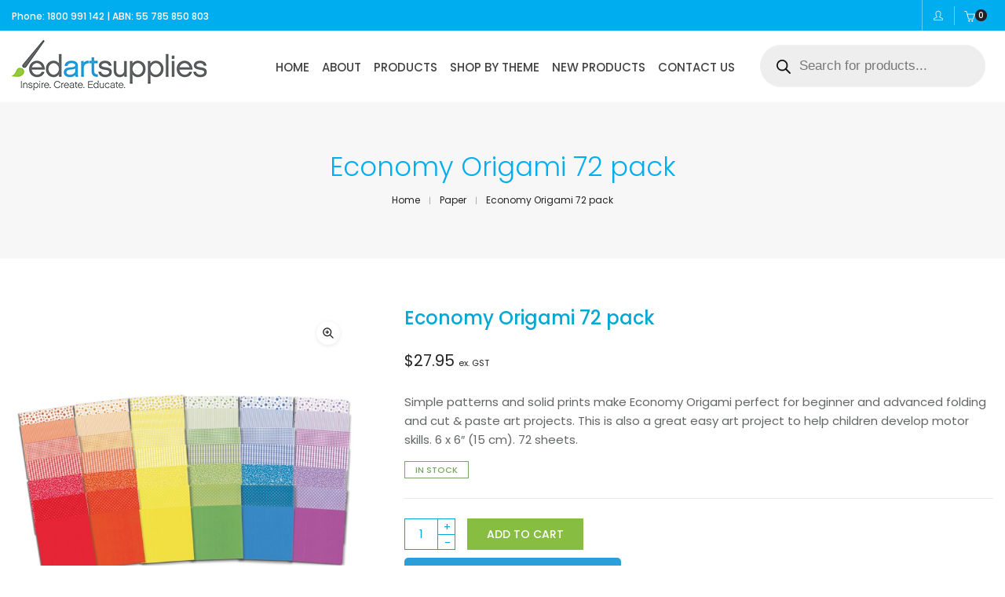

--- FILE ---
content_type: text/html; charset=UTF-8
request_url: https://www.edartsupplies.com.au/product/economy-origami-72-pack/
body_size: 59282
content:
<!DOCTYPE html><html lang="en-AU" dir="ltr" class="no-js"><head>
<!Available Soon keywords Available Soon><meta charset="UTF-8"><link rel="preconnect" href="https://fonts.gstatic.com/" crossorigin /> <script data-optimized="1" type="text/javascript" src="[data-uri]" defer></script> <!Available Soon viewport Available Soon><meta name="viewport" content="width=device-width, initial-scale=1, maximum-scale=1, user-scalable=0"/>
<!Available Soon profile Available Soon><link rel="profile" href="//gmpg.org/xfn/11"><title>Economy Origami 72 pack &#8211; Educational Art Supplies</title><meta name='robots' content='max-image-preview:large' /><link rel='dns-prefetch' href='//fonts.googleapis.com' /><link rel="alternate" type="application/rss+xml" title="Educational Art Supplies &raquo; Feed" href="https://www.edartsupplies.com.au/feed/" /><link rel="alternate" type="application/rss+xml" title="Educational Art Supplies &raquo; Comments Feed" href="https://www.edartsupplies.com.au/comments/feed/" /> <script data-optimized="1" type="text/javascript" src="[data-uri]" defer></script> <style id="litespeed-ccss">body:after{content:url(/wp-content/plugins/instagram-feed/img/sbi-sprite.png);display:none}button.pswp__button{box-shadow:none!important;background-image:url(/wp-content/plugins/woocommerce/assets/css/photoswipe/default-skin/default-skin.png)!important}button.pswp__button{background-color:transparent!important}.pswp{display:none;position:absolute;width:100%;height:100%;left:0;top:0;overflow:hidden;-ms-touch-action:none;touch-action:none;z-index:1500;-webkit-text-size-adjust:100%;-webkit-backface-visibility:hidden;outline:0}.pswp *{-webkit-box-sizing:border-box;box-sizing:border-box}.pswp__bg{position:absolute;left:0;top:0;width:100%;height:100%;background:#000;opacity:0;-webkit-transform:translateZ(0);transform:translateZ(0);-webkit-backface-visibility:hidden;will-change:opacity}.pswp__scroll-wrap{position:absolute;left:0;top:0;width:100%;height:100%;overflow:hidden}.pswp__container{-ms-touch-action:none;touch-action:none;position:absolute;left:0;right:0;top:0;bottom:0}.pswp__container{-webkit-touch-callout:none}.pswp__bg{will-change:opacity}.pswp__container{-webkit-backface-visibility:hidden}.pswp__item{position:absolute;left:0;right:0;top:0;bottom:0;overflow:hidden}.pswp__button{width:44px;height:44px;position:relative;background:0 0;overflow:visible;-webkit-appearance:none;display:block;border:0;padding:0;margin:0;float:right;opacity:.75;-webkit-box-shadow:none;box-shadow:none}.pswp__button::-moz-focus-inner{padding:0;border:0}.pswp__button{background:url(/wp-content/plugins/woocommerce/assets/css/photoswipe/default-skin/default-skin.png) 0 0 no-repeat;background-size:264px 88px;width:44px;height:44px}.pswp__share-modal{display:block;background:rgba(0,0,0,.5);width:100%;height:100%;top:0;left:0;padding:10px;position:absolute;z-index:1600;opacity:0;-webkit-backface-visibility:hidden;will-change:opacity}.pswp__share-tooltip{z-index:1620;position:absolute;background:#fff;top:56px;border-radius:2px;display:block;width:auto;right:44px;-webkit-box-shadow:0 2px 5px rgba(0,0,0,.25);box-shadow:0 2px 5px rgba(0,0,0,.25);-webkit-transform:translateY(6px);-ms-transform:translateY(6px);transform:translateY(6px);-webkit-backface-visibility:hidden;will-change:transform}.pswp__counter{position:absolute;left:0;top:0;height:44px;font-size:13px;line-height:44px;color:#fff;opacity:.75;padding:0 10px}.pswp__caption{position:absolute;left:0;bottom:0;width:100%;min-height:44px}.pswp__caption__center{text-align:left;max-width:420px;margin:0 auto;font-size:13px;padding:10px;line-height:20px;color:#ccc}.pswp__preloader{width:44px;height:44px;position:absolute;top:0;left:50%;margin-left:-22px;opacity:0;will-change:opacity;direction:ltr}.pswp__preloader__icn{width:20px;height:20px;margin:12px}@media screen and (max-width:1024px){.pswp__preloader{position:relative;left:auto;top:auto;margin:0;float:right}}.pswp__ui{-webkit-font-smoothing:auto;visibility:visible;opacity:1;z-index:1550}.pswp__top-bar{position:absolute;left:0;top:0;height:44px;width:100%}.pswp__caption,.pswp__top-bar{-webkit-backface-visibility:hidden;will-change:opacity}.pswp__caption,.pswp__top-bar{background-color:rgba(0,0,0,.5)}:root{--woocommerce:#7f54b3;--wc-green:#7ad03a;--wc-red:#a00;--wc-orange:#ffba00;--wc-blue:#2ea2cc;--wc-primary:#7f54b3;--wc-primary-text:#fff;--wc-secondary:#e9e6ed;--wc-secondary-text:#515151;--wc-highlight:#b3af54;--wc-highligh-text:#fff;--wc-content-bg:#fff;--wc-subtext:#767676}.woocommerce img,.woocommerce-page img{height:auto;max-width:100%}.woocommerce div.product div.images,.woocommerce-page div.product div.images{float:left;width:48%}.woocommerce div.product div.summary,.woocommerce-page div.product div.summary{float:right;width:48%;clear:none}@media only screen and (max-width:768px){:root{--woocommerce:#7f54b3;--wc-green:#7ad03a;--wc-red:#a00;--wc-orange:#ffba00;--wc-blue:#2ea2cc;--wc-primary:#7f54b3;--wc-primary-text:#fff;--wc-secondary:#e9e6ed;--wc-secondary-text:#515151;--wc-highlight:#b3af54;--wc-highligh-text:#fff;--wc-content-bg:#fff;--wc-subtext:#767676}.woocommerce div.product div.images,.woocommerce div.product div.summary,.woocommerce-page div.product div.images,.woocommerce-page div.product div.summary{float:none;width:100%}}:root{--woocommerce:#7f54b3;--wc-green:#7ad03a;--wc-red:#a00;--wc-orange:#ffba00;--wc-blue:#2ea2cc;--wc-primary:#7f54b3;--wc-primary-text:#fff;--wc-secondary:#e9e6ed;--wc-secondary-text:#515151;--wc-highlight:#b3af54;--wc-highligh-text:#fff;--wc-content-bg:#fff;--wc-subtext:#767676}.screen-reader-text{clip:rect(1px,1px,1px,1px);height:1px;overflow:hidden;position:absolute!important;width:1px;word-wrap:normal!important}.woocommerce .quantity .qty{width:3.631em;text-align:center}.woocommerce div.product{margin-bottom:0;position:relative}.woocommerce div.product .product_title{clear:none;margin-top:0;padding:0}.woocommerce div.product div.images{margin-bottom:2em}.woocommerce div.product div.images img{display:block;width:100%;height:auto;box-shadow:none}.woocommerce div.product div.images.woocommerce-product-gallery{position:relative}.woocommerce div.product div.images .woocommerce-product-gallery__wrapper{margin:0;padding:0}.woocommerce div.product div.images .woocommerce-product-gallery__image:nth-child(n+2){width:25%;display:inline-block}.woocommerce div.product div.summary{margin-bottom:2em}.woocommerce div.product form.cart{margin-bottom:2em}.woocommerce div.product form.cart:after,.woocommerce div.product form.cart:before{content:" ";display:table}.woocommerce div.product form.cart:after{clear:both}.woocommerce div.product form.cart div.quantity{float:left;margin:0 4px 0 0}.woocommerce div.product form.cart table{border-width:0 0 1px}.woocommerce div.product form.cart table td{padding-left:0}.woocommerce div.product form.cart .variations{margin-bottom:1em;border:0;width:100%}.woocommerce div.product form.cart .variations td{border:0;line-height:2em;vertical-align:top}.woocommerce div.product form.cart .variations label{font-weight:700;text-align:left}.woocommerce div.product form.cart .variations select{max-width:100%;min-width:75%;display:inline-block;margin-right:1em}.woocommerce div.product form.cart .variations td.label{padding-right:1em}.woocommerce div.product form.cart .reset_variations{visibility:hidden;font-size:.83em}.woocommerce div.product form.cart .button{vertical-align:middle;float:left}.woocommerce ul.products li.product a{text-decoration:none}.woocommerce .cart .button{float:none}.dgwt-wcas-search-wrapp{position:relative;line-height:100%;display:block;color:#444;min-width:230px;width:100%;text-align:left;margin:0 auto;-webkit-box-sizing:border-box;-moz-box-sizing:border-box;box-sizing:border-box}.dgwt-wcas-search-wrapp *{-webkit-box-sizing:border-box;-moz-box-sizing:border-box;box-sizing:border-box}.dgwt-wcas-search-form{margin:0;padding:0;width:100%}input[type=search].dgwt-wcas-search-input{-webkit-box-shadow:none;box-shadow:none;margin:0;-webkit-appearance:textfield;text-align:left}[type=search].dgwt-wcas-search-input::-ms-clear{display:none}[type=search].dgwt-wcas-search-input::-webkit-search-decoration{-webkit-appearance:none}[type=search].dgwt-wcas-search-input::-webkit-search-cancel-button{display:none}.dgwt-wcas-layout-icon-flexible:not(.dgwt-wcas-layout-icon) .dgwt-wcas-search-icon,.dgwt-wcas-layout-icon-flexible:not(.dgwt-wcas-layout-icon) .dgwt-wcas-search-icon-arrow,.dgwt-wcas-search-icon-arrow,.dgwt-wcas-style-pirx .dgwt-wcas-sf-wrapp button.dgwt-wcas-search-submit:before{display:none}button.dgwt-wcas-search-submit{position:relative}.dgwt-wcas-ico-magnifier{bottom:0;left:0;margin:auto;position:absolute;right:0;top:0;height:65%;display:block}.dgwt-wcas-preloader{height:100%;position:absolute;right:0;top:0;width:40px;z-index:-1;background-repeat:no-repeat;background-position:right 15px center;background-size:auto 44%}.dgwt-wcas-voice-search{position:absolute;right:0;top:0;height:100%;width:40px;z-index:1;opacity:.5;align-items:center;justify-content:center;display:none}.screen-reader-text{clip:rect(1px,1px,1px,1px);height:1px;overflow:hidden;position:absolute!important;width:1px}.dgwt-wcas-sf-wrapp:after,.dgwt-wcas-sf-wrapp:before{content:"";display:table}.dgwt-wcas-sf-wrapp:after{clear:both}.dgwt-wcas-sf-wrapp{zoom:1;width:100%;max-width:100vw;margin:0;position:relative;background:0 0}.dgwt-wcas-sf-wrapp input[type=search].dgwt-wcas-search-input{width:100%;height:40px;font-size:14px;line-height:100%;padding:10px 15px;margin:0;background:#fff;border:1px solid #ddd;border-radius:3px;-webkit-border-radius:3px;-webkit-appearance:none;box-sizing:border-box}.dgwt-wcas-sf-wrapp input[type=search].dgwt-wcas-search-input::-webkit-input-placeholder{color:#999;font-weight:400;font-style:italic;line-height:normal}.dgwt-wcas-sf-wrapp input[type=search].dgwt-wcas-search-input:-moz-placeholder{color:#999;font-weight:400;font-style:italic;line-height:normal}.dgwt-wcas-sf-wrapp input[type=search].dgwt-wcas-search-input::-moz-placeholder{color:#999;font-weight:400;font-style:italic;line-height:normal}.dgwt-wcas-sf-wrapp input[type=search].dgwt-wcas-search-input:-ms-input-placeholder{color:#999;font-weight:400;font-style:italic;line-height:normal}.dgwt-wcas-sf-wrapp button.dgwt-wcas-search-submit{overflow:visible;position:absolute;border:0;padding:0 15px;margin:0;height:40px;min-width:50px;width:auto;line-height:100%;min-height:100%;right:0;left:auto;top:0;bottom:auto;color:#fff;text-transform:uppercase;background-color:#333;border-radius:0 2px 2px 0;-webkit-border-radius:0 2px 2px 0;text-shadow:0 -1px 0 rgba(0,0,0,.3);-webkit-box-shadow:none;box-shadow:none;-webkit-appearance:none}.dgwt-wcas-sf-wrapp .dgwt-wcas-search-submit:before{content:'';position:absolute;border-width:8px 8px 8px 0;border-style:solid solid solid none;border-color:transparent #333;top:12px;left:-6px}.dgwt-wcas-sf-wrapp .dgwt-wcas-search-submit::-moz-focus-inner{border:0;padding:0}.dgwt-wcas-ico-magnifier,.dgwt-wcas-ico-magnifier-handler,html:not(.dgwt-wcas-overlay-mobile-on) .dgwt-wcas-search-wrapp.dgwt-wcas-layout-icon{max-width:20px}.dgwt-wcas-has-submit .dgwt-wcas-search-submit svg path{fill:#fff}.dgwt-wcas-search-wrapp.dgwt-wcas-layout-icon{min-width:unset}.dgwt-wcas-layout-icon-flexible .dgwt-wcas-search-form{opacity:0}html:not(.dgwt-wcas-overlay-mobile-on) .dgwt-wcas-search-wrapp.dgwt-wcas-layout-icon .dgwt-wcas-search-form{opacity:0;display:none;position:absolute;left:0;top:calc(100% + 8px);min-width:500px;z-index:1000}.dgwt-wcas-search-icon{width:20px;height:auto}.dgwt-wcas-ico-magnifier-handler{margin-bottom:-.2em;width:100%}.dgwt-wcas-style-pirx .dgwt-wcas-sf-wrapp{background:#fff;padding:10px;border-radius:10px}.dgwt-wcas-style-pirx .dgwt-wcas-sf-wrapp input[type=search].dgwt-wcas-search-input{padding:13px 24px 13px 48px;line-height:24px;font-size:17px;border:2px solid transparent;border-radius:30px;height:auto;font-family:Roboto,sans-serif;background-color:#eee}.dgwt-wcas-style-pirx .dgwt-wcas-sf-wrapp button.dgwt-wcas-search-submit{background:0 0;border-radius:100%;border:0;display:flex;align-items:center;justify-content:center;padding:0;margin:0;position:absolute;min-height:33px;min-width:33px;height:33px;width:33px;left:23px;top:21px}.dgwt-wcas-style-pirx .dgwt-wcas-sf-wrapp button.dgwt-wcas-search-submit svg{width:18px;height:18px}.dgwt-wcas-style-pirx .dgwt-wcas-preloader{margin-right:35px}.dgwt-wcas-style-pirx.dgwt-wcas-has-submit .dgwt-wcas-search-submit svg path{fill:#111}.dgwt-wcas-style-pirx .dgwt-wcas-voice-search{right:20px;top:1px;opacity:1}html{font-family:sans-serif;-webkit-text-size-adjust:100%;-ms-text-size-adjust:100%}body{margin:0}figure,header,section{display:block}a{background-color:transparent}h1{margin:.67em 0;font-size:2em}small{font-size:80%}img{border:0}svg:not(:root){overflow:hidden}figure{margin:1em 40px}button,input,select,textarea{margin:0;font:inherit;color:inherit}button{overflow:visible}button,select{text-transform:none}button,html input[type=button],input[type=submit]{-webkit-appearance:button}button::-moz-focus-inner,input::-moz-focus-inner{padding:0;border:0}input{line-height:normal}input[type=number]::-webkit-inner-spin-button,input[type=number]::-webkit-outer-spin-button{height:auto}input[type=search]{-webkit-box-sizing:content-box;-moz-box-sizing:content-box;box-sizing:content-box;-webkit-appearance:textfield}input[type=search]::-webkit-search-cancel-button,input[type=search]::-webkit-search-decoration{-webkit-appearance:none}textarea{overflow:auto}table{border-spacing:0;border-collapse:collapse}td,th{padding:0}*{-webkit-box-sizing:border-box;-moz-box-sizing:border-box;box-sizing:border-box}:after,:before{-webkit-box-sizing:border-box;-moz-box-sizing:border-box;box-sizing:border-box}html{font-size:10px}body{font-family:"Helvetica Neue",Helvetica,Arial,sans-serif;font-size:14px;line-height:1.42857143;color:#333;background-color:#fff}button,input,select,textarea{font-family:inherit;font-size:inherit;line-height:inherit}a{color:#337ab7;text-decoration:none}figure{margin:0}img{vertical-align:middle}h1{font-family:inherit;font-weight:500;line-height:1.1;color:inherit}h1{margin-top:20px;margin-bottom:10px}h1{font-size:36px}p{margin:0 0 10px}small{font-size:85%}.text-left{text-align:left}.text-right{text-align:right}ol,ul{margin-top:0;margin-bottom:10px}ul ul{margin-bottom:0}.container{padding-right:15px;padding-left:15px;margin-right:auto;margin-left:auto}@media (min-width:768px){.container{width:750px}}@media (min-width:992px){.container{width:970px}}@media (min-width:1200px){.container{width:1170px}}.row{margin-right:-15px;margin-left:-15px}.col-lg-12,.col-md-12,.col-sm-12,.col-xs-12{position:relative;min-height:1px;padding-right:15px;padding-left:15px}.col-xs-12{float:left}.col-xs-12{width:100%}@media (min-width:768px){.col-sm-12{float:left}.col-sm-12{width:100%}}@media (min-width:992px){.col-md-12{float:left}.col-md-12{width:100%}}@media (min-width:1200px){.col-lg-12{float:left}.col-lg-12{width:100%}}table{background-color:transparent}th{text-align:left}label{display:inline-block;max-width:100%;margin-bottom:5px;font-weight:700}input[type=search]{-webkit-box-sizing:border-box;-moz-box-sizing:border-box;box-sizing:border-box}input[type=search]{-webkit-appearance:none}.collapse{display:none}.dropdown{position:relative}.nav{padding-left:0;margin-bottom:0;list-style:none}.nav>li{position:relative;display:block}.nav>li>a{position:relative;display:block;padding:10px 15px}.navbar-collapse{padding-right:15px;padding-left:15px;overflow-x:visible;-webkit-overflow-scrolling:touch;border-top:1px solid transparent;-webkit-box-shadow:inset 0 1px 0 rgba(255,255,255,.1);box-shadow:inset 0 1px 0 rgba(255,255,255,.1)}@media (min-width:768px){.navbar-collapse{width:auto;border-top:0;-webkit-box-shadow:none;box-shadow:none}.navbar-collapse.collapse{display:block!important;height:auto!important;padding-bottom:0;overflow:visible!important}}.navbar-toggle{position:relative;float:right;padding:9px 10px;margin-top:8px;margin-right:15px;margin-bottom:8px;background-color:transparent;background-image:none;border:1px solid transparent;border-radius:4px}.navbar-toggle .icon-bar{display:block;width:22px;height:2px;border-radius:1px}.navbar-toggle .icon-bar+.icon-bar{margin-top:4px}@media (min-width:768px){.navbar-toggle{display:none}}.breadcrumb{padding:8px 15px;margin-bottom:20px;list-style:none;background-color:#f5f5f5;border-radius:4px}.label{display:inline;padding:.2em .6em .3em;font-size:75%;font-weight:700;line-height:1;color:#fff;text-align:center;white-space:nowrap;vertical-align:baseline;border-radius:.25em}.panel{margin-bottom:20px;background-color:#fff;border:1px solid transparent;border-radius:4px;-webkit-box-shadow:0 1px 1px rgba(0,0,0,.05);box-shadow:0 1px 1px rgba(0,0,0,.05)}.container:after,.container:before,.nav:after,.nav:before,.navbar-collapse:after,.navbar-collapse:before,.row:after,.row:before{display:table;content:" "}.container:after,.nav:after,.navbar-collapse:after,.row:after{clear:both}@-ms-viewport{width:device-width}.fa-solid{-moz-osx-font-smoothing:grayscale;-webkit-font-smoothing:antialiased;display:var(--fa-display,inline-block);font-style:normal;font-variant:normal;line-height:1;text-rendering:auto}.fa-solid{font-family:"Font Awesome 6 Free"}.fa-angle-right:before{content:"\f105"}.fa-angle-down:before{content:"\f107"}.fa-angle-left:before{content:"\f104"}:host,:root{--fa-style-family-brands:"Font Awesome 6 Brands";--fa-font-brands:normal 400 1em/1 "Font Awesome 6 Brands"}:host,:root{--fa-font-regular:normal 400 1em/1 "Font Awesome 6 Free"}:host,:root{--fa-style-family-classic:"Font Awesome 6 Free";--fa-font-solid:normal 900 1em/1 "Font Awesome 6 Free"}.fa-solid{font-weight:900}[class*=" ti-"]{font-family:'themify';speak:none;font-style:normal;font-weight:400;font-variant:normal;text-transform:none;line-height:1;display:inline-block;-webkit-font-smoothing:antialiased;-moz-osx-font-smoothing:grayscale}.ti-arrow-right:before{content:"\e628"}.icon-user{font-family:'Simple-Line-Icons';speak:none;font-style:normal;font-weight:400;font-variant:normal;text-transform:none;line-height:1;-webkit-font-smoothing:antialiased}.icon-user:before{content:"\e005"}:root{--swiper-theme-color:#007aff}.swiper-container{margin-left:auto;margin-right:auto;position:relative;overflow:hidden;list-style:none;padding:0;z-index:1}.swiper-wrapper{position:relative;width:100%;height:100%;z-index:1;display:flex;box-sizing:content-box}.swiper-wrapper{transform:translate3d(0px,0,0)}.swiper-slide{flex-shrink:0;width:100%;height:100%;position:relative}:root{--swiper-navigation-size:44px}.swiper-button-next,.swiper-button-prev{position:absolute;top:50%;width:calc(var(--swiper-navigation-size)/44*27);height:var(--swiper-navigation-size);margin-top:calc(-1*var(--swiper-navigation-size)/2);z-index:10;display:flex;align-items:center;justify-content:center;color:var(--swiper-navigation-color,var(--swiper-theme-color))}.swiper-button-next:after,.swiper-button-prev:after{font-family:swiper-icons;font-size:var(--swiper-navigation-size);text-transform:none!important;letter-spacing:0;text-transform:none;font-variant:initial;line-height:1}.swiper-button-prev{left:10px;right:auto}.swiper-button-prev:after{content:'prev'}.swiper-button-next{right:10px;left:auto}.swiper-button-next:after{content:'next'}button::-moz-focus-inner{padding:0;border:0}.vc_row:after,.vc_row:before{content:" ";display:table}.vc_row:after{clear:both}.vc_column_container{width:100%}.vc_row{margin-left:-15px;margin-right:-15px}.vc_col-lg-3,.vc_col-lg-9,.vc_col-md-4,.vc_col-md-8,.vc_col-sm-5,.vc_col-sm-6,.vc_col-sm-7,.vc_col-xs-4,.vc_col-xs-5,.vc_col-xs-7,.vc_col-xs-8{position:relative;min-height:1px;padding-left:15px;padding-right:15px;box-sizing:border-box}.vc_col-xs-4,.vc_col-xs-5,.vc_col-xs-7,.vc_col-xs-8{float:left}.vc_col-xs-8{width:66.66666667%}.vc_col-xs-7{width:58.33333333%}.vc_col-xs-5{width:41.66666667%}.vc_col-xs-4{width:33.33333333%}@media (min-width:768px){.vc_col-sm-5,.vc_col-sm-6,.vc_col-sm-7{float:left}.vc_col-sm-7{width:58.33333333%}.vc_col-sm-6{width:50%}.vc_col-sm-5{width:41.66666667%}}@media (min-width:992px){.vc_col-md-4,.vc_col-md-8{float:left}.vc_col-md-8{width:66.66666667%}.vc_col-md-4{width:33.33333333%}}@media (min-width:1200px){.vc_col-lg-3,.vc_col-lg-9{float:left}.vc_col-lg-9{width:75%}.vc_col-lg-3{width:25%}}.vc_clearfix:after,.vc_clearfix:before{content:" ";display:table}.vc_clearfix:after{clear:both}.vc_clearfix:after,.vc_clearfix:before{content:" ";display:table}.vc_clearfix:after{clear:both}.vc_row[data-vc-full-width]{overflow:hidden}.vc_row.vc_row-flex{box-sizing:border-box;display:flex;flex-wrap:wrap}.vc_row.vc_row-flex>.vc_column_container{display:flex}.vc_row.vc_row-flex>.vc_column_container>.vc_column-inner{flex-grow:1;display:flex;flex-direction:column;z-index:1}@media (-ms-high-contrast:active),(-ms-high-contrast:none){.vc_row.vc_row-flex>.vc_column_container>.vc_column-inner>*{min-height:1em}}.vc_row.vc_row-flex:after,.vc_row.vc_row-flex:before{display:none}.vc_row.vc_row-o-equal-height>.vc_column_container{align-items:stretch}.vc_row.vc_row-o-content-middle>.vc_column_container>.vc_column-inner{justify-content:center}.vc_row.vc_row-o-content-middle:not(.vc_row-o-equal-height)>.vc_column_container{align-items:center}.vc_column-inner:after,.vc_column-inner:before{content:" ";display:table}.vc_column-inner:after{clear:both}.vc_column_container{padding-left:0;padding-right:0}.vc_column_container>.vc_column-inner{box-sizing:border-box;padding-left:15px;padding-right:15px;width:100%}.vc_row-has-fill>.vc_column_container>.vc_column-inner{padding-top:35px}.vc_row.vc_row-o-equal-height>.vc_column_container{align-items:stretch}.mini-header-main-wrapper{position:fixed;z-index:99;top:0;width:100%;left:0}.mini-header-main-wrapper section{padding:0}.mini-header-main-wrapper>div>section{background-color:#e6e5e2;overflow:visible!important}.mini-header-main-wrapper section>div,.mini-header-main-wrapper section>div>.vc_column-inner{position:initial}.mini-header-main-wrapper>div>section{padding-top:0;padding-bottom:0}.mini-header-main-wrapper .widget{margin:0;display:inline-block;vertical-align:middle;margin-right:15px}.mini-header-main-wrapper .vc_column_container.text-right .widget{margin-right:0;margin-left:0}header .mini-header-main-wrapper a.account-menu-link{font-size:12px;position:relative;z-index:99;padding:0 14px;line-height:39px;vertical-align:top;display:inline-block;outline:none;min-height:39px;top:0!important}.mini-header-main-wrapper .widget div>a>i{vertical-align:middle;position:relative;top:0}.mini-header-main-wrapper .widget_hongo_account_menu_widget,header .mini-header-main-wrapper .woocommerce.widget_shopping_cart{border-left:1px solid #c3c1bc;line-height:39px;min-height:1px;top:0;vertical-align:middle}.mini-header-main-wrapper .widget_hongo_account_menu_widget .hongo-top-account-menu a>i{position:relative;top:-1px}header .mini-header-main-wrapper .woocommerce.widget_shopping_cart{padding:0 23px 0 12px;margin:0;line-height:39px}header.site-header{width:100%;z-index:1000;position:absolute;top:0;left:0}.header-main-wrapper section{padding:0}.header-main-wrapper{position:fixed;z-index:99;top:0;width:100%;left:0}.header-main-wrapper{z-index:97;margin-top:39px}header>div:first-child{margin-top:0}header>.header-main-wrapper{margin-top:39px}header .widget{display:inline-block;margin-left:14px}header .widget_hongo_account_menu_widget,header .widget_shopping_cart{line-height:69px;min-height:69px;white-space:nowrap;position:relative;vertical-align:middle}header .widget_hongo_account_menu_widget a,header .widget_shopping_cart{font-size:13px;color:#232323;vertical-align:middle;position:relative;top:1px}header .woocommerce.widget_shopping_cart .widget-title{display:none}header .woocommerce.widget_shopping_cart{padding-right:12px;position:relative;margin-left:10px;top:0;font-size:14px}.navbar-collapse.collapse{display:inline-block!important;height:auto!important;padding-bottom:0;overflow:visible!important;padding:0;vertical-align:middle}header .header-main-wrapper>div>section{overflow:visible!important;background-color:#fff;padding-top:0;padding-bottom:0;-moz-box-shadow:0px 1px rgba(0,0,0,.1);-webkit-box-shadow:0px 1px rgba(0,0,0,.1);box-shadow:0px 1px rgba(0,0,0,.1)}header .nav>li{display:inline-block;position:inherit;margin:0;outline:none}header .nav>li:first-child>a{padding-left:0}header .nav>li:last-child>a{padding-right:0}header .nav>li>a{padding:25px 18px;font-weight:500;margin:0;color:#232323;font-size:13px;position:relative;background-color:transparent!important;display:block}header .nav>li>a .menu-hover-line{position:relative}header .nav>li>a .menu-hover-line:after{content:"";position:absolute;bottom:0;left:0;width:100%;height:1px;-webkit-transform:scale3d(0,1,1);transform:scale3d(0,1,1);-webkit-transform-origin:100% 50%;-ms-transform-origin:100% 50%;transform-origin:100% 50%;background-color:#000}header .nav>li i.dropdown-toggle{display:none}.mega-menu-main-wrapper section{padding:40px 0;background-color:#1c1c1c}.vc_row-has-fill>.vc_column_container>.vc_column-inner{padding-top:0}.mega-menu-main-wrapper{position:absolute;left:0;width:100%;height:0;top:100%;display:block;visibility:hidden;overflow:hidden;opacity:0;background-size:cover}.header-main-wrapper section>div,.header-main-wrapper section>div>.vc_column-inner{position:initial}header .nav>li ul.menu li.menu-title{font-size:13px;line-height:normal;margin-bottom:10px;white-space:inherit;padding:20px 0 0;border-bottom:none;color:#fff;text-align:left}header .nav>li ul.menu{margin:0;list-style:none;padding-left:0}header .nav>li ul.menu li{list-style:none;padding:0;margin:0 0 5px;width:100%}header .nav>li ul.menu li a{font-size:12px;text-align:left;color:#8d8d8d;font-weight:400;padding:0;margin:0;display:block;position:relative;overflow:hidden;left:0;line-height:22px}header .nav>li .wpb_wrapper ul.menu:first-child li.menu-title{padding-top:0}header .nav>li.simple-dropdown{position:relative}.simple-dropdown .simple-menu{position:absolute;left:0;width:180px;height:0;top:100%;display:block;visibility:hidden;overflow:hidden;opacity:0;text-align:left;background-size:cover}.simple-dropdown ul.sub-menu{list-style:none;width:180px;left:0;background-color:rgba(28,28,28,1);padding:15px 0;margin:0}.simple-dropdown ul.sub-menu li{padding:0;margin:0;position:relative}.simple-dropdown ul.sub-menu li a{padding:10px 25px;color:#8d8d8d;font-size:12px;font-weight:400;line-height:14px;display:block;position:relative}.hongo-navigation-main-wrapper{vertical-align:middle}.navbar-toggle .icon-bar{width:16px;border-radius:0}.hongo-navigation-main-wrapper .hongo-tab{padding:0;margin:0}.hongo-navigation-main-wrapper .hongo-tab.panel{padding:0;line-height:normal;clear:none;width:auto;float:none;display:inline-block}.header-logo-wrapper{vertical-align:middle;display:inline-block}.mini-header-main-wrapper{vertical-align:top}@media (max-width:350px){header .widget{margin-left:12px}header .woocommerce.widget_shopping_cart{margin-left:8px}}#xpcb-variations-table{margin-top:15px;margin-bottom:15px;width:100%}#xpcb-variations-table tbody img{width:50px}#xpcb-variations-table .woocommerce-variation-add-to-cart{position:relative}#xpcb-variations-table .view-cart{opacity:0}#xpcb-variations-table .view-cart-hide{display:none}#xpcb-variations-table tr td input.qty{box-sizing:border-box}#xpcb-variations-table .single_add_to_cart_button{outline:transparent}#xpcb-variations-table thead th{padding:10px 12px;border-bottom:1px solid #111}.gform_legacy_markup_wrapper{margin-bottom:16px;margin-top:16px;max-width:100%}.gform_legacy_markup_wrapper form{margin:0 auto;max-width:100%;text-align:left}.gform_legacy_markup_wrapper *,.gform_legacy_markup_wrapper :after,.gform_legacy_markup_wrapper :before{box-sizing:border-box!important}.gform_legacy_markup_wrapper input:not([type=radio]):not([type=checkbox]):not([type=submit]):not([type=button]):not([type=image]):not([type=file]){font-family:inherit;font-size:inherit;letter-spacing:normal;padding:5px 4px}.gform_legacy_markup_wrapper textarea{font-family:inherit;font-size:inherit;letter-spacing:normal;line-height:1.5;padding:6px 8px;resize:none}.gform_legacy_markup_wrapper ul.gform_fields{display:block;list-style-type:none;margin:0!important}.gform_legacy_markup_wrapper ul{text-indent:0}.gform_legacy_markup_wrapper form li,.gform_legacy_markup_wrapper li{list-style-image:none!important;list-style-type:none!important;list-style:none!important;margin-left:0!important;overflow:visible}.gform_legacy_markup_wrapper ul li.gfield{clear:both}.gform_legacy_markup_wrapper form ul.gform_fields.left_label li.gfield,.gform_legacy_markup_wrapper ul.gform_fields.left_label li.gfield{margin-bottom:14px}.gform_legacy_markup_wrapper ul li:after,.gform_legacy_markup_wrapper ul li:before,.gform_legacy_markup_wrapper ul.gform_fields{margin:0;overflow:visible;padding:0}.gform_legacy_markup_wrapper label.gfield_label{font-size:inherit;font-weight:700}.gform_legacy_markup_wrapper input.large{width:100%}.gform_legacy_markup_wrapper textarea.medium{height:120px;width:100%}.gform_legacy_markup_wrapper .gfield_description{clear:both;font-family:inherit;font-size:.813em;letter-spacing:normal;line-height:inherit}.gform_legacy_markup_wrapper .gfield_description{padding:0 16px 0 0}.gform_legacy_markup_wrapper .field_description_below .gfield_description{padding-top:16px}.gform_legacy_markup_wrapper .gfield_description{width:100%}.gform_legacy_markup_wrapper .gfield_required{color:#790000;margin-left:4px}.gform_legacy_markup_wrapper .gform_footer{clear:both;margin:16px 0 0;padding:16px 0 10px;width:100%}.gform_legacy_markup_wrapper .gform_footer input.button,.gform_legacy_markup_wrapper .gform_footer input[type=submit]{font-size:1em;margin:0 0 16px;width:100%}.gform_legacy_markup_wrapper .gform_hidden,.gform_legacy_markup_wrapper input.gform_hidden,.gform_legacy_markup_wrapper input[type=hidden]{display:none!important;max-height:1px!important;overflow:hidden}.gform_legacy_markup_wrapper .gform_validation_container,body .gform_legacy_markup_wrapper .gform_body ul.gform_fields li.gfield.gform_validation_container,body .gform_legacy_markup_wrapper li.gform_validation_container,body .gform_legacy_markup_wrapper ul.gform_fields li.gfield.gform_validation_container{display:none!important;left:-9000px;position:absolute!important}body .gform_legacy_markup_wrapper ul li.gfield{margin-top:16px;padding-top:0}@media only screen and (max-width:641px){.gform_legacy_markup_wrapper input:not([type=radio]):not([type=checkbox]):not([type=image]):not([type=file]){line-height:2;min-height:2rem}.gform_legacy_markup_wrapper textarea{line-height:1.5}}@media only screen and (min-width:641px){.gform_legacy_markup_wrapper .gform_body{width:100%}.gform_legacy_markup_wrapper ul.gform_fields:not(.top_label) .gfield_label{float:left;margin-bottom:16px;padding-right:16px;width:29%}.gform_legacy_markup_wrapper .left_label .gfield_description{width:70%}.gform_legacy_markup_wrapper .left_label .gfield_description{margin-left:29%}.gform_legacy_markup_wrapper .left_label input.large,.gform_legacy_markup_wrapper .left_label textarea.medium{width:70%}.gform_legacy_markup_wrapper textarea.medium{height:160px;width:100%}.gform_legacy_markup_wrapper .gform_footer input.button,.gform_legacy_markup_wrapper .gform_footer input[type=submit]{display:-moz-inline-stack;display:inline-block}.gform_legacy_markup_wrapper .gform_footer input.button,.gform_legacy_markup_wrapper .gform_footer input[type=submit]{font-size:1em;margin:0 16px 0 0;width:auto}.gform_legacy_markup_wrapper ul.gform_fields li.gfield{padding-right:16px}.gform_legacy_markup_wrapper .gform_footer:not(.top_label){margin-left:29%;padding:16px 0 10px;width:70%}html:not([dir=rtl]) .gform_legacy_markup_wrapper ul.gform_fields:not(.top_label) .gfield_description,html:not([dir=rtl]) .gform_legacy_markup_wrapper ul.gform_fields:not(.top_label) .ginput_container:not(.ginput_container_time):not(.ginput_container_date){margin-left:29%;width:70%}}.gform_legacy_markup_wrapper.gf_browser_chrome ul li:after,.gform_legacy_markup_wrapper.gf_browser_chrome ul li:before{content:none}.pum-container,.pum-content,.pum-content+.pum-close,.pum-overlay,.pum-title{background:0 0;border:none;bottom:auto;clear:none;float:none;font-family:inherit;font-size:medium;font-style:normal;font-weight:400;height:auto;left:auto;letter-spacing:normal;line-height:normal;max-height:none;max-width:none;min-height:0;min-width:0;overflow:visible;position:static;right:auto;text-align:left;text-decoration:none;text-indent:0;text-transform:none;top:auto;visibility:visible;white-space:normal;width:auto;z-index:auto}.pum-content,.pum-title{position:relative;z-index:1}.pum-overlay{position:fixed}.pum-overlay{height:100%;width:100%;top:0;left:0;right:0;bottom:0;z-index:1999999999;overflow:initial;display:none}.pum-overlay,.pum-overlay *,.pum-overlay :after,.pum-overlay :before,.pum-overlay:after,.pum-overlay:before{box-sizing:border-box}.pum-container{top:100px;position:absolute;margin-bottom:3em;z-index:1999999999}.pum-container.pum-responsive{left:50%;margin-left:-47.5%;width:95%;height:auto;overflow:visible}@media only screen and (min-width:1024px){.pum-container.pum-responsive.pum-responsive-medium{margin-left:-30%;width:60%}}.pum-container .pum-title{margin-bottom:.5em}.pum-container .pum-content>:last-child{margin-bottom:0}.pum-container .pum-content>:first-child{margin-top:0}.pum-container .pum-content+.pum-close{text-decoration:none;text-align:center;line-height:1;position:absolute;min-width:1em;z-index:2;background-color:transparent}.pum-theme-155727,.pum-theme-default-theme{background-color:rgba(10,10,10,.76)}.pum-theme-155727 .pum-container,.pum-theme-default-theme .pum-container{padding:30px;border-radius:5px;border:1px none #000;box-shadow:1px 1px 3px 0px rgba(2,2,2,.23);background-color:rgba(255,255,255,1)}.pum-theme-155727 .pum-title,.pum-theme-default-theme .pum-title{color:#000;text-align:left;text-shadow:0px 0px 0px rgba(2,2,2,.23);font-family:inherit;font-weight:600;font-size:32px;line-height:40px}.pum-theme-155727 .pum-content,.pum-theme-default-theme .pum-content{color:#383838;font-family:inherit;font-weight:400}.pum-theme-155727 .pum-content+.pum-close,.pum-theme-default-theme .pum-content+.pum-close{position:absolute;height:auto;width:auto;left:auto;right:-10px;bottom:auto;top:-10px;padding:10px;color:#fff;font-family:inherit;font-weight:700;font-size:20px;line-height:20px;border:1px none #fff;border-radius:5px;box-shadow:1px 1px 3px 0px rgba(2,2,2,.23);text-shadow:0px 0px 0px rgba(0,0,0,.23);background-color:rgba(0,173,239,1)}#pum-155736{z-index:1999999999}body{font-family:'Source Sans Pro',sans-serif;font-size:14px;color:gray;font-weight:400;line-height:24px;width:100%;-webkit-font-smoothing:antialiased;-moz-osx-font-smoothing:grayscale;word-wrap:break-word;overflow-x:hidden}body{height:100%;-moz-osx-font-smoothing:grayscale}a{color:gray;text-decoration:none}img{max-width:100%;height:auto}table{margin-bottom:25px;width:100%;border:1px solid #e8e8e8;border-bottom:0;border-right:0}td,th{border-bottom:1px solid #e8e8e8;border-right:1px solid #e8e8e8;padding:5px 8px}input,textarea,select{border:1px solid #e8e8e8;color:#212121;font-weight:400;padding:9px 15px 10px;width:100%;margin:0 0 20px;max-width:100%;resize:none;outline:none;background-color:#fff;line-height:22px}select{padding:11px 12px 12px;color:gray}input[type=submit]{width:auto}input[type=button],input[type=text],input[type=email],input[type=search],textarea,input[type=submit]{border-radius:0;-webkit-appearance:none;-moz-appearance:none;appearance:none;outline:none;-webkit-box-shadow:none;box-shadow:none}input{box-shadow:none}select::-ms-expand{display:none}iframe{border:0;width:100%;max-width:100%;vertical-align:bottom}p{margin:0 0 25px}ul,ol{padding-left:18px}ul,ol{margin-bottom:25px}::-webkit-input-placeholder{color:gray;text-overflow:ellipsis}::-moz-placeholder{color:gray;text-overflow:ellipsis;opacity:1}:-ms-input-placeholder{color:gray;text-overflow:ellipsis;opacity:1}.alt-font,.button{font-family:'Poppins',sans-serif}.screen-reader-text{clip:rect(1px,1px,1px,1px);position:absolute!important;height:1px;width:1px;overflow:hidden}h1{margin:0 0 30px;padding:0;font-weight:500}h1{font-size:30px;line-height:40px;color:#232323}.heading-style-5{font-size:12px;line-height:24px;font-weight:500;color:#232323;margin:0}section{padding:130px 0;overflow:hidden}.woocommerce a.button,.woocommerce button.button,.woocommerce input.button,.woocommerce button.button.alt{border-radius:0;background-color:#232323;color:#fff;font-size:11px;border:2px solid #232323;padding:3px 20px;line-height:20px;vertical-align:middle;outline:none;font-weight:500;text-align:center;text-decoration:none;box-shadow:none;letter-spacing:normal;outline:none;z-index:2}.woocommerce div.product form.cart .button{text-transform:uppercase}.no-padding-lr{padding-left:0!important;padding-right:0!important}.text-dark-gray{color:#232323}small{font-size:11px}.bg-very-light-gray{background-color:#f7f7f7}.small-screen{height:360px}.display-table{display:table}.display-table-cell{display:table-cell}.display-none{display:none!important}.display-inline-block{display:inline-block}.vertical-align-middle{vertical-align:middle}.scroll-top-arrow{position:fixed;font-size:10px;font-weight:500;line-height:20px;opacity:0;visibility:hidden;text-align:center;color:gray;text-transform:uppercase;right:10px;bottom:70px;z-index:99;transform:rotate(270deg);-webkit-transform:rotate(270deg);-ms-transform:rotate(270deg);-moz-transform:rotate(270deg)}.scroll-top-arrow i{position:relative;left:6px;top:1px}.scroll-top-arrow span{display:inline-block}.cover-background{position:relative!important;background-size:cover!important;overflow:hidden!important;background-position:center!important;background-repeat:no-repeat!important}.woocommerce a.reset_variations{text-decoration:underline!important;color:#000;font-weight:500;clear:both;text-transform:uppercase;line-height:normal;font-size:10px!important;width:max-content;display:table!important;margin-top:8px}.breadcrumb ul li{font-size:12px;line-height:normal;font-weight:400;color:#888}.hongo-main-title-wrap{text-align:center;padding:28px 0;overflow:hidden;position:relative;z-index:0;word-break:break-word}.hongo-main-title{font-weight:500;margin:0;font-size:18px;position:relative;padding:0;line-height:24px;margin-top:5px}.hongo-main-title-wrap .text-left .hongo-main-title{margin-top:0}.page-title-style-6 .hongo-main-title{font-size:34px;line-height:1.2;font-weight:300;color:#232323;width:28%}.page-title-style-6 .text-left .hongo-main-title{margin-left:0;margin-right:auto}.page-title-style-6 .breadcrumb ul{margin-top:10px}.page-title-style-6 .breadcrumb ul li a,.page-title-style-6 .breadcrumb ul li{font-size:12px;color:#232323;line-height:18px}.breadcrumb{background-color:transparent;border-radius:0;padding:0;margin:0}.breadcrumb ul{list-style:none;padding:0;margin:0}.breadcrumb ul li{display:inline-block}.breadcrumb ul li a,.breadcrumb ul li{font-size:12px;line-height:normal;color:gray}.breadcrumb ul>li:after{content:"|";font-weight:100;padding:0 11px;position:relative;top:0;font-size:10px;opacity:.8}.breadcrumb ul>li:last-child:after{border-right:0;content:"";padding:0}.breadcrumb-navigation-wrap{padding:0;overflow:visible;width:100%}.navigation-wrap{opacity:0;visibility:hidden;float:right;position:fixed;z-index:99;right:25px;top:50%;transform:translateY(-50%);-webkit-transform:translateY(-50%);-moz-transform:translateY(-50%);-ms-transform:translateY(-50%);-o-transform:translateY(-50%)}.navigation-wrap ul.hongo-page-navigation-link{padding:0;margin:0;list-style:none;display:inline-block;float:left}.navigation-wrap ul.hongo-page-navigation-link li{margin:10px 0;padding:0 0 0 20px;position:relative;display:block;display:-webkit-box;display:-ms-flexbox;display:flex}.navigation-wrap ul.hongo-page-navigation-link li i{display:block}.navigation-wrap ul.hongo-page-navigation-link li>a{padding-top:7px;font-size:15px;line-height:normal;font-weight:600;color:gray;background-color:#fff;width:30px;height:30px;border-radius:50%;text-align:center;-webkit-box-shadow:0px 2px 4px 0px rgba(0,0,0,.2);box-shadow:0px 2px 4px 0px rgba(0,0,0,.2)}.navigation-wrap ul.hongo-page-navigation-link li .hongo-navigation-post-details{border-radius:3px;right:90px;visibility:hidden;opacity:0;z-index:1;position:absolute;background-color:#232323;padding:10px;margin:0;float:left;width:220px;top:50%;transform:translateY(-50%);-webkit-transform:translateY(-50%);-moz-transform:translateY(-50%);-ms-transform:translateY(-50%);-o-transform:translateY(-50%)}.navigation-wrap ul.hongo-page-navigation-link li .hongo-navigation-post-details:after{left:100%;top:50%;border:solid transparent;content:"";height:0;width:0;position:absolute;border-left-color:#232323;border-width:7px;margin-top:-7px}.navigation-wrap ul.hongo-page-navigation-link li .hongo-navigation-post-details .left-part-image{float:left;width:45px;margin-right:12px}.navigation-wrap ul.hongo-page-navigation-link li .hongo-navigation-post-details img{width:100%;border-radius:2px}.navigation-wrap ul.hongo-page-navigation-link li .hongo-navigation-post-details .right-part-content{display:table;position:relative;top:3px}.navigation-wrap ul.hongo-page-navigation-link li .hongo-navigation-post-details .right-part-content .product-title{display:block;font-size:12px;color:#fff;font-weight:500;line-height:16px}.navigation-wrap ul.hongo-page-navigation-link li .hongo-navigation-post-details .right-part-content span.amount{font-weight:500;font-size:11px;color:#878787;margin-top:0;line-height:normal}.swiper-button-next,.swiper-button-prev{opacity:.7;padding:10px;outline:none;background:0 0;width:auto;height:auto;margin:0;transform:translateY(-50%);-webkit-transform:translateY(-50%);-moz-transform:translateY(-50%);-ms-transform:translateY(-50%);-o-transform:translateY(-50%)}.swiper-button-next i,.swiper-button-prev i{color:#000;outline:none;font-size:16px;line-height:normal}.swiper-button-next{right:50px}.swiper-button-prev{left:50px}.swiper-button-next:after,.swiper-button-prev:after{display:none}.swiper-container{width:100%;height:100%;margin-left:auto;margin-right:auto}.woocommerce ul.products.hongo-shop-classic li.product .product-buttons-wrap{bottom:8%;position:absolute;text-align:center;width:100%}.woocommerce div.product .product_title{margin:0 0 5px}.woocommerce div.product .product_title{color:#232323;font-size:20px;line-height:22px;font-weight:500}.woocommerce form.cart{border-top:1px solid #e8e8e8;margin:25px 0 0;padding:25px 0 0}.woocommerce div.product form.cart{margin-bottom:0}.woocommerce div.quantity{margin:0 15px 0 0!important;position:relative;display:inline-block}.woocommerce div.quantity .qty{margin:0;padding:0 24px 0 0;width:65px;color:#232323;line-height:40px;height:40px;outline:none;border-radius:0;outline:none}.woocommerce div.quantity input[type=number]::-webkit-inner-spin-button,.woocommerce div.quantity input[type=number]::-webkit-outer-spin-button{-webkit-appearance:none;-moz-appearance:none;appearance:none;margin:0}.woocommerce div.quantity input[type=number]{-webkit-appearance:textfield;-moz-appearance:textfield}.woocommerce div.quantity .hongo-qtyminus,.woocommerce div.quantity .hongo-qtyplus{width:22px;height:19px;border:0;border-left:1px solid #e8e8e8;padding:0;margin:0;position:absolute;right:0;line-height:18px}.woocommerce div.quantity .hongo-qtyplus{top:1px;right:1px;border-bottom:1px solid #e8e8e8;height:20px;line-height:20px;padding-left:1px;border-radius:0}.woocommerce div.quantity .hongo-qtyminus{right:1px;top:20px;line-height:22px;padding-left:3px;border-radius:0}.woocommerce form.cart .variations td{vertical-align:top;padding:5px;border:0}.woocommerce form.cart .variations td.label{font-size:11px;font-weight:500;text-transform:uppercase;color:#232323;text-align:left;padding:13px 5px 5px 0;width:60px;border:0}.woocommerce form.cart .variations label{font-weight:500!important;margin:0;padding:0;line-height:2em}.woocommerce form.cart .label{display:table-cell}.woocommerce form.cart .variations select{font-size:11px;font-weight:600;width:56%;min-width:56%;margin:0;padding-right:30px;background:url("/wp-content/themes/hongo/assets/images/small-select-arrow.png") right 8px center no-repeat #fff;background-size:15px;border-radius:0;appearance:none;-moz-appearance:none;-webkit-appearance:none}.woocommerce form.cart .variations select::-ms-expand{display:none}.woocommerce div.product form.cart .variations select{width:50%;min-width:50%;line-height:16px;margin-right:0;padding:9px 12px 10px;font-size:13px;font-weight:400}.woocommerce div.product form.cart .variations.hongo-attribute-style select{display:none}.woocommerce form.cart.variations_form .single_variation_wrap{margin:0;padding:20px 0 0;float:left;width:100%}.woocommerce form.cart .button{white-space:nowrap}.woocommerce button.button.single_add_to_cart_button{font-size:inherit;padding:8px 25px}.woocommerce div.product div.summary,.woocommerce-page div.product div.summary{width:49%;padding-right:70px;float:right}.woocommerce div.product div.images,.woocommerce-page div.product div.images{width:40%;float:left}.woocommerce div.product div.images,.woocommerce div.product div.summary{margin-bottom:100px}.pswp__caption__center{text-align:center}.woocommerce div.product section:last-child{padding-bottom:0}.woocommerce div.product section{border-top:1px solid #e8e8e8;padding:70px 0}.woocommerce div.product .related-products-content{clear:both;overflow:visible}.woocommerce .single-product-default .hongo-single-product-image-wrap{position:relative}.woocommerce div.product div.images.woocommerce-product-gallery .hongo-single-product-slider-wrap .woocommerce-product-gallery__image:nth-child(n+2){width:100%}.variations.hongo-attribute-style td{line-height:normal!important;padding-top:5px!important;padding-bottom:5px!important}.variations.hongo-attribute-style td.label{padding-top:8px!important;padding-bottom:0!important}.variations.hongo-attribute-style .hongo-attribute-filter{margin-top:0;display:inline-block;min-height:30px}.hongo-attribute-filter{vertical-align:top;margin-top:5px;display:block}.hongo-attribute-filter .hongo-swatch{overflow:hidden;opacity:.5;position:relative;width:33px;height:22px;text-align:center;font-size:0;display:inline-block;margin:3px 7px 3px 0;background-size:cover;background-size:100%;background-repeat:no-repeat}.hongo-attribute-filter .hongo-attribute-label{background-color:#fff;border:1px solid #666;color:#232323;padding:0 7px;width:auto;min-width:33px;font-size:11px;line-height:21px;font-weight:600;text-transform:uppercase}.woocommerce div.product div.images.woocommerce-product-gallery .hongo-single-product-slider-wrap{position:relative;margin-bottom:20px}.woocommerce div.product div.images.woocommerce-product-gallery .hongo-single-product-image-wrap .swiper-button-next i,.woocommerce div.product div.images.woocommerce-product-gallery .hongo-single-product-image-wrap .swiper-button-prev i{font-size:18px}.woocommerce div.product div.images.woocommerce-product-gallery .hongo-single-product-image-wrap .swiper-button-next{right:15px;opacity:0}.woocommerce div.product div.images.woocommerce-product-gallery .hongo-single-product-image-wrap .swiper-button-prev{left:15px;opacity:0}.woocommerce div.product div.images .hongo-single-product-thumb-wrap,.woocommerce div.product div.images .hongo-single-product-thumb-wrap{position:relative}.woocommerce div.product div.images .hongo-single-product-thumb-wrap ol{margin:0;padding:0;list-style:none}.woocommerce div.product div.images .hongo-single-product-thumb-wrap ol li{width:25%;padding:0}.woocommerce div.product div.images .hongo-single-product-thumb-wrap ol li img{border:1px solid rgba(0,0,0,.1);opacity:1}.woocommerce div.product form.cart .variations{margin-bottom:0}.woocommerce p.price,.woocommerce div.product p.price{color:#232323;font-weight:400;font-size:inherit;margin:0}.panel{border-radius:0;border:0;margin:0;padding:60px 0 70px;box-shadow:none;background-color:transparent;clear:both;width:100%;float:left}.product_meta{border-top:1px solid #e8e8e8;margin:25px 0 0;padding:26px 0 0;float:left;width:100%}.product_meta span{color:#232323;font-size:11px;text-transform:uppercase;line-height:20px;font-weight:500}.product_meta>span{width:100%;float:left;margin-bottom:5px}.product_meta .sku_wrapper.product_meta{padding:0;margin:0 0 5px;border:0}.sku_wrapper{color:#232323;font-size:11px;text-transform:uppercase;line-height:20px;width:100%;margin-bottom:5px;font-weight:500}.woocommerce div.product div.images{opacity:0}.pswp__item{overflow:hidden}.pswp{z-index:99999}.hongo-main-content-wrap{min-height:45vh}label{font-weight:500;line-height:normal;margin-bottom:12px;color:#232323}.hongo-link-menu{padding:0;margin:0;list-style:none}.hongo-link-menu li{position:relative;padding:0;margin:0 0 3px}.hongo-link-menu li:last-child{margin-bottom:0}header .logo{width:auto!important;max-height:24px;vertical-align:text-bottom}header a.logo-dark{display:none}header .display-inline-block{display:inline-block}@media all and (-ms-high-contrast:none),(-ms-high-contrast:active){.header-main-wrapper section>div,.header-main-wrapper section>div>.vc_column-inner{position:static}.woocommerce a.reset_variations{display:inline-block!important}input,textarea,select{padding:6px 15px 13px}.woocommerce a.reset_variations{display:table!important}.hongo-main-content-wrap{overflow:visible}}.hongo-stretch-content,.hongo-main-title-wrap{visibility:hidden;opacity:0}@supports (-ms-ime-align:auto){.woocommerce a.reset_variations{display:table!important}header .nav>li>a .menu-hover-line{display:block}}div.woocommerce-notices-wrapper{background:#87bd40!important}.woocommerce ul.products.hongo-shop-classic li.product .product-buttons-wrap{bottom:8%;position:absolute;text-align:center;width:100%;display:none!important}.header-common-wrapper .container,.site-header .container,.header-main-wrapper .container{width:100%!important;max-width:1600px!important}@media (min-width:0px) and (max-width:1023px){#xpcb-variations-table tbody tr td:last-child{color:red!important;font-size:12px!important;font-weight:600!important}}@media (min-width:1024px) and (max-width:1198px){#xpcb-variations-table tbody tr td:last-child{color:red!important;font-size:12px!important;font-weight:600!important}#xpcb-variations-table .single_add_to_cart_button{padding:5px 10px!important;font-size:10px!important;width:80px!important}.woocommerce div.product div.summary,.woocommerce-page div.product div.summary{width:60%!important}.woocommerce div.product div.images,.woocommerce-page div.product div.images{width:35%!important}.single-product div.container,.container.single-product-default{width:100%!important;max-width:1590px!important}}@media (min-width:1199px) and (max-width:1499px){#xpcb-variations-table tbody tr td:last-child{color:red!important;font-size:13px!important;font-weight:600!important}#xpcb-variations-table .single_add_to_cart_button{padding:5px 10px!important;font-size:10px!important;width:80px!important}.woocommerce div.product div.summary,.woocommerce-page div.product div.summary{width:60%!important}.woocommerce div.product div.images,.woocommerce-page div.product div.images{width:35%!important}.single-product div.container,.container.single-product-default{width:100%!important;max-width:1590px!important}section#menudropdn{width:100%!important;max-width:1100px!important;margin:auto!important}.hongo-main-content-wrap{max-width:1499px!important;margin:auto!important}}@media (min-width:1500px) and (max-width:999999999999999999999999999999999999px){#xpcb-variations-table tbody tr td:last-child{color:red!important;font-size:14px!important;font-weight:600!important}#xpcb-variations-table .single_add_to_cart_button{padding:8px 20px!important;font-size:12px!important}.woocommerce div.product div.summary,.woocommerce-page div.product div.summary{width:65%!important}.woocommerce div.product div.images,.woocommerce-page div.product div.images{width:30%!important}.single-product div.container,.container.single-product-default{width:100%!important;max-width:1590px!important}section#menudropdn{width:100%!important;max-width:1100px!important;margin:auto!important}.hongo-main-content-wrap{max-width:1590px!important;margin:auto!important}}.woocommerce input.button{color:#fff!important;background-color:#2b9fda!important;border-color:#2b9fda!important;padding:12px 20px!important;line-height:18px!important;border:solid 0px!important;font-size:14px!important;border-radius:5px!important}.pum-container .pum-title{padding-bottom:40px!important}body .gform_wrapper input[type=submit]{border-radius:5px!important;color:#fff!important;background-color:#2b9fda!important;border-color:#2b9fda!important;font-size:15px!important;font-weight:400!important;margin-right:5px;margin-left:5px;border:solid 0px!important}button.prdenqbtn{color:#fff!important;background-color:#2b9fda!important;border-color:#2b9fda!important;padding:12px 20px!important;line-height:18px!important;border:solid 0px!important;font-size:14px!important;border-radius:5px!important;margin-top:10px!important}label{display:block!important}header .widget_hongo_account_menu_widget a,header .widget_shopping_cart{color:#fff!important}header .widget_hongo_account_menu_widget,header .widget_shopping_cart{line-height:24px!important;min-height:24px!important}header .nav>li>a{padding:25px 12px!important;color:#444!important;font-size:15px!important;text-transform:uppercase!important}div.summary.entry-summary p{margin:0 0 15px!important}.header-common-wrapper ul#menu-header-main-menu .simple-dropdown ul.sub-menu li{border-bottom:solid 1px #efefef!important}.header-common-wrapper ul#menu-header-main-menu .simple-dropdown ul.sub-menu{background:#fff!important}h1{margin:0!important}header .nav>li>a .menu-hover-line:after{color:#e00024!important;background-color:#e00024!important}p{font-size:15px!important}.woocommerce form.cart{border-top:1px solid #e8e8e8!important}.product_meta{margin:18px 0 0!important;padding:6px 0 0!important}.widget-title,.heading-1,h1{font-family:'Poppins',sans-serif!important}header .header-main-wrapper>div>section{-moz-box-shadow:0px 0px rgba(0,0,0,.1);-webkit-box-shadow:0px 0px rgb(0 0 0/10%)!important;box-shadow:0px 0px rgb(0 0 0/10%)!important}.single-product .product .summary .price{font-size:20px!important}.woocommerce button.button{background-color:#87bd40!important;color:#fff!important;border:0 solid #87bd40!important;padding:10px 25px!important}.single-product .product .summary .product_meta .sku_wrapper{font-size:16px!important;color:#87bd40!important;padding-bottom:10px!important}.woocommerce div.product .product_title{margin:0 0 15px!important}.page-title-style-6 .hongo-main-title{width:100%!important;text-align:center}.col-lg-12.col-md-12.col-sm-12.col-xs-12.display-table.no-padding-lr ul.hongo-main-title-breadcrumb.hongo-single-product-title-breadcrumb{text-align:center}@media (min-width:0px) and (max-width:899px){header .logo{max-height:50px}}@media (min-width:900px) and (max-width:1099px){header .logo{max-height:50px}}@media (min-width:1100px) and (max-width:999999999999999999px){header .logo{max-height:82px}}@media (min-width:1024px) and (max-width:1199px){.small-screen{height:200px!important}.hongo-single-product-main-wrap{padding:80px 0!important}}@media (min-width:1200px) and (max-width:9999999999999999999999999999999px){.woocommerce .hongo-main-content-wrap,.woocommerce-page .hongo-main-content-wrap{padding:60px 0!important}.page-title-style-6 .hongo-main-title{font-size:34px!important;line-height:1.2;font-weight:300!important;color:#00adef!important}.small-screen{height:200px!important}.hongo-single-product-main-wrap{padding:80px 0!important}}.page-title-style-6 .breadcrumb ul li a,.page-title-style-6 .breadcrumb ul li{color:#232323!important}body .gform_wrapper input[type=email],body .gform_wrapper input[type=text],body .gform_wrapper textarea{margin:0!important;border:solid 1px #ddd!important}.gform_wrapper .gform_footer:not(.top_label){padding:0 0 10px!important}body .gform_wrapper input[type=submit]{border-radius:5px!important;color:#fff!important;background-color:#2b9fda!important;border-color:#2b9fda!important;font-size:15px!important;font-weight:400!important;margin-right:5px;margin-left:5px;border:solid 0px!important}.gform_wrapper label.gfield_label{font-weight:400!important;font-size:inherit}@media (min-width:0px) and (max-width:767px){html:not([dir=rtl]) .gform_wrapper ul.gform_fields:not(.top_label) .gfield_description,html:not([dir=rtl]) .gform_wrapper ul.gform_fields:not(.top_label) .ginput_container:not(.ginput_container_time):not(.ginput_container_date){width:90%!important;margin-left:0!important}.gform_wrapper input:not([type=radio]):not([type=checkbox]):not([type=submit]):not([type=button]):not([type=image]):not([type=file]){padding:8px!important;width:100%!important}.gform_wrapper .left_label .gfield_label,.gform_wrapper .gform_footer:not(.top_label){width:100%!important}.gform_wrapper .left_label input.large,.gform_wrapper .left_label textarea.medium{width:100%!important;border:solid 1px #ddd!important;padding:8px!important;min-height:47px!important}.gform_wrapper .gform_footer:not(.top_label){margin-left:0!important}body .gform_wrapper input[type=submit]{height:42px!important;line-height:36px!important;padding:3px 21px!important;border:0 solid #d33!important;color:#fff!important;border-radius:0!important;background-color:#d33!important;width:100%!important;max-width:200px!important}}@media (min-width:768px) and (max-width:1023px){.gform_wrapper .left_label input.large,.gform_wrapper .left_label textarea.medium{width:79%!important;border:solid 1px #ddd!important;padding:8px!important;min-height:47px!important}.gform_wrapper .left_label .gfield_label,.gform_wrapper .gform_footer:not(.top_label){width:23%!important}.gform_wrapper input:not([type=radio]):not([type=checkbox]):not([type=submit]):not([type=button]):not([type=image]):not([type=file]){padding:8px!important;width:79%!important}.gform_wrapper .gform_footer:not(.top_label){margin-left:29%!important}html:not([dir=rtl]) .gform_wrapper ul.gform_fields:not(.top_label) .gfield_description,html:not([dir=rtl]) .gform_wrapper ul.gform_fields:not(.top_label) .ginput_container:not(.ginput_container_time):not(.ginput_container_date){width:90%!important;margin-left:29%!important}header#masthead .hongo-navigation-main-wrapper{margin-right:5%!important}header#masthead .sm-display-inline-block{margin-right:20px!important}header#masthead .hongo-navigation-main-wrapper{margin-right:5%!important}header#masthead .sm-display-inline-block{margin-right:20px!important}}@media (min-width:1024px) and (max-width:9999999999999999999999px){.gform_wrapper .left_label input.large,.gform_wrapper .left_label textarea.medium{width:100%!important;border:solid 1px #ddd!important;padding:8px!important;min-height:47px!important}.gform_wrapper .left_label .gfield_label,.gform_wrapper .gform_footer:not(.top_label){width:23%!important}.gform_wrapper input:not([type=radio]):not([type=checkbox]):not([type=submit]):not([type=button]):not([type=image]):not([type=file]){padding:8px!important;width:100%!important}.gform_wrapper .gform_footer:not(.top_label){margin-left:23%!important;margin-top:30px}html:not([dir=rtl]) .gform_wrapper ul.gform_fields:not(.top_label) .gfield_description,html:not([dir=rtl]) .gform_wrapper ul.gform_fields:not(.top_label) .ginput_container:not(.ginput_container_time):not(.ginput_container_date){width:77%!important;margin-left:23%!important}}@media (min-width:0px) and (max-width:413px){.hongo-layout header#masthead .hongo-navigation-main-wrapper{margin-right:20%!important;margin-top:5px}header#masthead .sm-display-inline-block{margin-right:20px!important}header#masthead .sm-display-inline-block{margin-top:15px!important}body .gform_wrapper input[type=submit]{font-size:14px!important;padding:12px 26px!important;line-height:22px!important;border-radius:40px!important;color:#000!important;border:solid 1px #000!important;background-color:#fff!important;width:36%!important}.page-title-style-6 .hongo-main-title{font-size:18px!important;line-height:28px!important}.wpb_column.vc_column_container.vc_col-sm-6.vc_col-xs-5{width:100%!important;text-align:center;padding:5px 0}.wpb_column.vc_column_container.vc_col-sm-6.vc_col-xs-7.text-right{margin:0 auto}header .logo{margin-top:10px!important}.hongo-main-title-wrap .small-screen{height:180px!important}div#hongo-navigation-menu-1 ul li a{color:#fff!important}div#hongo-navigation-menu-1 ul#menu-header-main-menu li:nth-child(2) ul.sub-menu li a{color:#444!important;padding:16px 0 8px!important;margin-bottom:0!important;text-transform:uppercase}div#hongo-navigation-menu-1 ul#menu-header-main-menu{padding:30px 40px!important}.hongo-layout .page-title-style-6 .hongo-main-title{font-size:26px!important}}@media (min-width:414px) and (max-width:599px){.hongo-layout header#masthead .hongo-navigation-main-wrapper{margin-right:20%!important;margin-top:5px}header#masthead .sm-display-inline-block{margin-right:20px!important}header#masthead .sm-display-inline-block{margin-top:15px!important}header#masthead .hongo-navigation-main-wrapper{margin-right:5%!important;margin-top:5px}header#masthead .sm-display-inline-block{margin-right:20px!important}header#masthead .sm-display-inline-block{margin-top:15px!important}header#masthead .hongo-navigation-main-wrapper{margin-right:5%!important;margin-top:5px}header#masthead .sm-display-inline-block{margin-right:20px!important}header#masthead .sm-display-inline-block{margin-top:15px!important}header#masthead .hongo-navigation-main-wrapper{margin-right:5%!important;margin-top:5px}header#masthead .sm-display-inline-block{margin-right:20px!important}header#masthead .sm-display-inline-block{margin-top:15px!important}body .gform_wrapper input[type=submit]{font-size:14px!important;padding:12px 26px!important;line-height:22px!important;border-radius:40px!important;color:#000!important;border:solid 1px #000!important;background-color:#fff!important;width:30%!important}header .logo{margin-top:10px!important}div#hongo-navigation-menu-1 ul li a{color:#fff!important}div#hongo-navigation-menu-1 ul#menu-header-main-menu li:nth-child(2) ul.sub-menu li a{color:#444!important;padding:16px 0 8px!important;margin-bottom:0!important;text-transform:uppercase}div#hongo-navigation-menu-1 ul#menu-header-main-menu{padding:30px 40px!important}#header01-pg .wpb_column.vc_column_container.vc_col-sm-6.vc_col-xs-5{width:60%}#header01-pg .wpb_column.vc_column_container.vc_col-sm-6.vc_col-xs-7.text-right{width:40%}}@media (min-width:600px) and (max-width:767px){.hongo-layout header#masthead .hongo-navigation-main-wrapper{margin-right:20%!important;margin-top:5px}header#masthead .sm-display-inline-block{margin-right:20px!important}header#masthead .sm-display-inline-block{margin-top:15px!important}body .gform_wrapper input[type=submit]{font-size:14px!important;padding:12px 26px!important;line-height:22px!important;border-radius:40px!important;color:#000!important;border:solid 1px #000!important;background-color:#fff!important;width:18%!important}div#hongo-navigation-menu-1 ul li a{color:#fff!important}div#hongo-navigation-menu-1 ul#menu-header-main-menu li:nth-child(2) ul.sub-menu li a{color:#444!important;padding:16px 0 8px!important;margin-bottom:0!important;text-transform:uppercase}div#hongo-navigation-menu-1 ul#menu-header-main-menu{padding:30px 40px!important}}@media (min-width:768px) and (max-width:799px){.hongo-layout header#masthead .hongo-navigation-main-wrapper{margin-right:10%!important}header#masthead .sm-display-inline-block{margin-right:20px!important}header#masthead .hongo-navigation-main-wrapper{margin-right:5%!important}header#masthead .sm-display-inline-block{margin-right:20px!important}div#hongo-navigation-menu-1 ul li a{color:#fff!important}div#hongo-navigation-menu-1 ul#menu-header-main-menu li:nth-child(2) ul.sub-menu li a{color:#444!important;padding:16px 0 8px!important;margin-bottom:0!important;text-transform:uppercase}div#hongo-navigation-menu-1 ul#menu-header-main-menu{padding:30px 40px!important}}@media (min-width:0px) and (max-width:991px){div#hongo-navigation-menu-1 ul#menu-header-main-menu li:nth-child(2) ul.sub-menu li a{color:#444!important;padding:16px 0 8px!important;margin-bottom:0!important;text-transform:uppercase}div#hongo-navigation-menu-1 ul#menu-header-main-menu{padding:30px 40px!important}}@media (min-width:600px) and (max-width:991px){header#masthead section#headertop-pg{margin-top:12px}}@media (min-width:800px) and (max-width:1023px){.hongo-layout header#masthead .hongo-navigation-main-wrapper{margin-right:10%!important}header#masthead .sm-display-inline-block{margin-right:20px!important}div#hongo-navigation-menu-1 ul li a{color:#fff!important}}@media (min-width:0px) and (max-width:1199px){.hongo-layout section.hongo-main-title-wrap.bg-very-light-gray.bg-opacity-color.hongo-single-product-title-wrap.page-title-style-6.cover-background.top-space-padding{overflow:hidden!important;padding-top:0!important;margin-top:123px!important}.hongo-layout .page-title-style-6 .hongo-main-title{font-size:34px;line-height:1.2;font-weight:300!important;color:#00adef!important}.header-common-wrapper ul#menu-header-main-menu .simple-dropdown ul.sub-menu li{border-bottom:solid 1px #efefef!important}.simple-dropdown ul.sub-menu li a{padding:10px 25px;color:#8d8d8d;font-size:12px;font-weight:400;line-height:14px;display:block;position:relative}.hongo-layout .hongo-main-title-wrap .small-screen{height:200px!important}}@media (min-width:992px) and (max-width:1279px){.hongo-layout header#masthead ul#menu-header-main-menu li a{padding:0 8px!important;font-size:14px!important}.hongo-layout header#masthead ul#menu-header-main-menu li#menu-item-101987 ul.sub-menu{padding:32px 0 0!important}.hongo-layout header#masthead ul#menu-header-main-menu li#menu-item-101987 ul.sub-menu li a{padding:10px 25px!important;color:#8d8d8d!important;font-size:12px!important;font-weight:400!important;line-height:14px!important;display:block!important;position:relative!important}.hongo-layout header#masthead #menudropdn ul li a{color:#fff!important}header#masthead .vc_col-md-4{width:23.33333333%}header#masthead .vc_col-md-8{width:76.66666667%}div#hongo-navigation-menu-1 ul li a{color:#444!important}}@media (min-width:1279px) and (max-width:1400px){header .nav>li>a{padding:25px 8px!important}}header .nav>li>a .menu-hover-line:after{color:#2b9fda!important;background-color:#2b9fda!important}.header-common-wrapper ul#menu-header-main-menu .simple-dropdown ul.sub-menu{background-color:#f7f7f7}.hongo-layout .page-title-style-6 .breadcrumb ul{text-align:center!important}@media (-webkit-min-device-pixel-ratio:2){.hongo-main-content-wrap{min-height:60vh}}@media screen and (min-width:992px) and (max-width:1199px){th{padding:4px 3px}}@media (min-width:992px){.woocommerce div.product div.summary{padding-right:0}}@media (max-width:1199px){section{padding:90px 0}.md-display-none{display:none!important}.md-display-inline-block{display:inline-block!important}.content-area{clear:both}.woocommerce ul.products.hongo-shop-classic li.product .product-buttons-wrap{position:static;display:-webkit-box;display:-ms-flexbox;display:flex;-webkit-box-orient:horizontal;-webkit-box-direction:normal;-ms-flex-flow:row wrap;flex-flow:row wrap;max-width:100%;width:100%}.woocommerce div.product div.images,.woocommerce-page div.product div.images{width:45%}.woocommerce div.product div.summary,.woocommerce-page div.product div.summary{width:48%}.woocommerce div.product div.images,.woocommerce div.product div.summary{margin-bottom:70px}.woocommerce div.product div.images.woocommerce-product-gallery .hongo-single-product-image-wrap .swiper-button-next,.woocommerce div.product div.images.woocommerce-product-gallery .hongo-single-product-image-wrap .swiper-button-prev{opacity:1;visibility:visible}.page-title-style-6 .hongo-main-title{width:40%}}@media (max-width:991px){.hongo-main-title-wrap .small-screen{height:280px}body{line-height:22px}section{padding:80px 0}.sm-display-none{display:none!important}.sm-display-inline-block{display:inline-block!important}.sm-text-right{text-align:right}.woocommerce div.product form.cart .variations select{width:70%;min-width:70%}.woocommerce div.product div.summary,.woocommerce-page div.product div.summary{padding-right:0}.woocommerce div.product div.images,.woocommerce-page div.product div.images{width:46%}.woocommerce div.product div.images,.woocommerce div.product div.summary{margin-bottom:50px}.woocommerce div.product section{padding:50px 0}.woocommerce div.product div.images.woocommerce-product-gallery .hongo-single-product-slider-wrap{margin-bottom:15px}.woocommerce .single-product-default div.images.woocommerce-product-gallery{width:100%;margin-bottom:50px}.woocommerce .single-product-default div.product div.summary{width:100%}.woocommerce .single-product-default div.product form.cart .variations select{width:40%;min-width:40%}.woocommerce div.product div.images.woocommerce-product-gallery .hongo-single-product-image-wrap .swiper-button-next{opacity:1;visibility:visible}.panel{padding:50px 0}.woocommerce div.product div.images .hongo-single-product-thumb-wrap,.woocommerce div.product div.images .hongo-single-product-thumb-wrap{clear:both}.page-title-style-6 .hongo-main-title{font-size:30px;line-height:32px}.swiper-button-next{right:15px}.swiper-button-prev{left:15px}}@media (max-width:767px){p{margin:0 0 20px}input,textarea,select{margin-bottom:15px}h1{margin:0 0 25px}h1{font-size:25px;line-height:34px}section{padding:50px 0}.xs-display-none{display:none!important}.xs-display-inline-block{display:inline-block!important}.small-screen{height:250px}.hongo-main-title-wrap .small-screen{height:250px}.pswp__item{margin-left:15px;margin-right:15px;width:calc(100% - 30px)}.woocommerce div.product div.summary,.woocommerce-page div.product div.summary{width:100%}.woocommerce div.product div.images,.woocommerce-page div.product div.images{width:100%}.woocommerce div.product div.images,.woocommerce div.product div.summary{margin-bottom:40px}.woocommerce form.cart,.product_meta{margin:20px 0 0;padding:20px 0 0}.woocommerce .summary form.cart,.summary .product_meta{float:left;width:100%}.woocommerce form.cart.variations_form .single_variation_wrap{margin:15px 0 0;padding:26px 0 0}.woocommerce div.product .product_title{font-size:18px;line-height:26px;margin-bottom:0}.woocommerce .product form.cart.variations_form .single_variation_wrap{margin-top:0;padding-top:20px}.woocommerce div.product form.cart .variations select{width:100%;min-width:100%}.woocommerce .single-product-default div.images.woocommerce-product-gallery{margin-bottom:40px}.woocommerce .single-product-default div.product form.cart .variations select{width:100%;min-width:100%}.woocommerce div.product div.images.woocommerce-product-gallery .hongo-single-product-image-wrap .swiper-button-next{right:5px}.woocommerce div.product div.images.woocommerce-product-gallery .hongo-single-product-image-wrap .swiper-button-prev{left:5px}.panel{padding:30px 0}.page-title-style-6 .hongo-main-title{width:100%;font-size:24px;line-height:28px}.navigation-wrap ul.hongo-page-navigation-link{position:absolute;right:0;margin:0}.hongo-link-menu li{margin:0}}@media (max-width:991px){.navbar-toggle{background-color:transparent!important;border:none;border-radius:0;padding:0;font-size:18px;position:relative;top:-8px;right:0;display:inline-block!important;margin:0;float:none!important;vertical-align:middle}.navbar-toggle .icon-bar{background-color:#232323;display:table}.navbar-toggle.toggle-mobile .icon-bar+.icon-bar{margin-top:0}.navbar-toggle.toggle-mobile span{position:absolute;margin:0;display:block;height:2px;width:16px;background-color:#232323;border-radius:0;opacity:1;margin:0 0 3px;-webkit-transform:rotate(0deg);-moz-transform:rotate(0deg);-o-transform:rotate(0deg);transform:rotate(0deg)}.navbar-toggle.toggle-mobile{width:16px;height:14px;top:-1px}.navbar-toggle.toggle-mobile span:last-child{margin-bottom:0}.navbar-toggle.toggle-mobile span:nth-child(1){top:0}.navbar-toggle.toggle-mobile span:nth-child(2),.navbar-toggle.toggle-mobile span:nth-child(3){top:5px}.navbar-toggle.toggle-mobile span:nth-child(4){top:10px}.navbar-toggle.toggle-mobile span:nth-child(2){opacity:0}.navbar-collapse.collapse{display:none!important;height:auto!important;width:100%;margin:0;position:absolute;top:100%}.navbar-collapse{max-height:400px;overflow-y:hidden!important;left:0;padding:0;position:absolute;top:100%;width:100%;border-top:0}header .nav{float:none!important;padding-left:0;padding-right:0;margin:0;width:100%;text-align:left;background-color:rgba(23,23,23,1)!important}header .nav>li{position:relative;display:block;margin:0;border-bottom:1px solid rgba(255,255,255,.06)}header .nav>li ul.menu{margin:5px 0;float:left;width:100%}header .nav>li ul.menu>li:last-child>a{border-bottom:0}header .nav>li>a,header .nav>li:first-child>a,header .nav>li:last-child>a{display:block;width:100%;border-bottom:0 solid #e0e0e0;padding:14px 15px 15px}header .nav>li>a{color:#fff}header .nav>li:first-child>a{border-top:none}header .nav>li i.dropdown-toggle{position:absolute;right:0;top:0;color:#fff;font-size:16px;display:block;padding:16px 14px 16px}header .nav>li>a .menu-hover-line:after{display:none}header .nav>li ul.menu li,header .nav>li ul.menu li.menu-title{margin:0;padding:0 15px}header .nav>li ul.menu li a{line-height:22px;padding:7px 0 8px;margin-bottom:0;border-bottom:1px solid rgba(255,255,255,.06)}header .nav .mega-menu-main-wrapper,.simple-dropdown .simple-menu,ul.sub-menu{position:static!important;height:0!important;width:100%!important;left:inherit!important;right:inherit!important;padding:0!important}ul.sub-menu{opacity:1!important;visibility:visible!important}.mega-menu-main-wrapper section{padding:0!important;left:0!important;margin:0!important;width:100%!important}header .container{width:100%}.mega-menu-main-wrapper{opacity:1!important;visibility:visible!important}.hongo-navigation-main-wrapper .hongo-tab.panel{max-height:400px;overflow-y:auto!important;width:100%}.mega-menu-main-wrapper .container{padding:0}.simple-dropdown .simple-menu ul.sub-menu{padding:0 15px!important}.simple-dropdown ul.sub-menu>li>a{color:#fff;font-size:13px}.simple-dropdown ul.sub-menu li a{padding:12px 0;border-bottom:1px solid rgba(255,255,255,.06)}ul.sub-menu{height:auto!important;opacity:1;visibility:visible;overflow:visible}.hongo-navigation-main-wrapper{width:auto}.hongo-navigation-main-wrapper .hongo-tab.panel{padding:0;margin:0;display:none}.hongo-navigation-main-wrapper .hongo-tab.panel.active{display:block}.header-main-wrapper .nav>li ul.menu li.menu-title,header .nav>li .wpb_wrapper ul.menu:first-child li.menu-title{padding:7px 0 8px;margin:0 15px;width:calc(100% - 30px);border-bottom:1px solid rgba(255,255,255,.06)}.mini-header-main-wrapper .widget_hongo_account_menu_widget .hongo-top-account-menu a>i,.mini-header-main-wrapper .widget div>a>i{top:-2px}}body{font-family:'Poppins',sans-serif}body{color:#636666}a{color:#2b9fda}h1{font-size:36px}h1{line-height:48px}h1{color:#2b9fda}.single-product .product .summary .product_title{font-size:24px}.single-product .product .summary .product_title{line-height:32px}.single-product .product .summary .product_title{color:#05a8d2}.single-product .product .summary .price{font-size:36px}.single-product .product .summary .price{line-height:46px}.single-product .single-product-default .product .summary .price{color:#232323}.single-product .quantity input,.single-product div.quantity .hongo-qtyminus,.single-product div.quantity .hongo-qtyplus{border-color:#05a8d2}.single-product div.quantity .qty,.single-product .quantity input{color:#05a8d2}.single-product .product .summary .single_add_to_cart_button{background-color:#05a8d2}.single-product .product .summary .product_meta .sku_wrapper,.woocommerce div.product form.cart .variations label,.single-product .product_meta span.sku_wrapper{color:#05a8d2}.woocommerce div.product form.cart .reset_variations{color:#ce458f}.bg-opacity-color{background-color:#f7f7f7}.bg-opacity-color{opacity:1.0}.hongo-main-title-wrap{padding-top:0}.hongo-main-title-wrap{padding-bottom:0}.hongo-main-title-wrap{background-color:#f7f7f7}.hongo-main-title-wrap .hongo-main-title{color:#1695d6}.breadcrumb ul.hongo-main-title-breadcrumb li a,.breadcrumb ul.hongo-main-title-breadcrumb li{color:#000}header .mini-header-main-wrapper a.account-menu-link,.mini-header-main-wrapper .widget.widget_shopping_cart{color:#fff}.mini-header-main-wrapper .widget.widget_hongo_account_menu_widget,header .mini-header-main-wrapper .woocommerce.widget_shopping_cart{border-color:rgba(255,255,255,.4)}.header-common-wrapper>.container>section:first-of-type{background-color:#ffffff!important}.dgwt-wcas-ico-magnifier,.dgwt-wcas-ico-magnifier-handler{max-width:20px}.dgwt-wcas-search-wrapp{max-width:600px}form.variations_form{display:none}@media (min-width:0px) and (max-width:413px){header#masthead .hongo-navigation-main-wrapper{margin-right:5%!important;margin-top:5px}header#masthead .sm-display-inline-block{margin-right:20px!important}header#masthead .sm-display-inline-block{margin-top:15px!important}body .gform_wrapper input[type=submit]{font-size:14px!important;padding:12px 26px!important;line-height:22px!important;border-radius:40px!important;color:#000!important;border:solid 1px #000!important;background-color:#fff!important;width:36%!important}}@media (min-width:414px) and (max-width:599px){header#masthead .hongo-navigation-main-wrapper{margin-right:5%!important;margin-top:5px}header#masthead .sm-display-inline-block{margin-right:20px!important}header#masthead .sm-display-inline-block{margin-top:15px!important}header#masthead .hongo-navigation-main-wrapper{margin-right:5%!important;margin-top:5px}header#masthead .sm-display-inline-block{margin-right:20px!important}header#masthead .sm-display-inline-block{margin-top:15px!important}header#masthead .hongo-navigation-main-wrapper{margin-right:5%!important;margin-top:5px}header#masthead .sm-display-inline-block{margin-right:20px!important}header#masthead .sm-display-inline-block{margin-top:15px!important}header#masthead .hongo-navigation-main-wrapper{margin-right:5%!important;margin-top:5px}header#masthead .sm-display-inline-block{margin-right:20px!important}header#masthead .sm-display-inline-block{margin-top:15px!important}body .gform_wrapper input[type=submit]{font-size:14px!important;padding:12px 26px!important;line-height:22px!important;border-radius:40px!important;color:#000!important;border:solid 1px #000!important;background-color:#fff!important;width:30%!important}}@media (min-width:600px) and (max-width:767px){header#masthead .hongo-navigation-main-wrapper{margin-right:5%!important;margin-top:5px}header#masthead .sm-display-inline-block{margin-right:20px!important}header#masthead .sm-display-inline-block{margin-top:15px!important}body .gform_wrapper input[type=submit]{font-size:14px!important;padding:12px 26px!important;line-height:22px!important;border-radius:40px!important;color:#000!important;border:solid 1px #000!important;background-color:#fff!important;width:18%!important}}@media (min-width:768px) and (max-width:799px){header#masthead .hongo-navigation-main-wrapper{margin-right:5%!important}header#masthead .sm-display-inline-block{margin-right:20px!important}header#masthead .hongo-navigation-main-wrapper{margin-right:5%!important}header#masthead .sm-display-inline-block{margin-right:20px!important}}@media (min-width:0px) and (max-width:991px){header#masthead .sm-text-right button.navbar-toggle.collapsed.toggle-mobile{padding-right:5%!important}}@media (min-width:800px) and (max-width:1023px){header#masthead .hongo-navigation-main-wrapper{margin-right:5%!important}header#masthead .sm-display-inline-block{margin-right:20px!important}}@media (min-width:992px) and (max-width:1279px){header#masthead ul#menu-header-main-menu li a{padding:26px 8px!important;font-size:14px!important}}.vc_custom_1690305207024{background-color:#00adef!important}.hongo_font_1689265270375{font-size:12px!important;margin-top:3px!important;color:#fff!important}.vc_custom_1690304511994{padding-top:8px!important;padding-bottom:8px!important}.vc_custom_1698061467088{padding-top:0!important}.hongo_font_1690304819342{font-size:14px!important;color:#636666!important}.hongo_font_1690304819342{font-size:14px!important;color:#636666!important}@media (max-width:1500px){.hongo_font_1690304819342{font-size:14px!important}.hongo_font_1690304819342{font-size:14px!important}}@media (max-width:1199px){.hongo_font_1690304819342{font-size:14px!important}.hongo_font_1690304819342{font-size:14px!important}}@media (max-width:991px){.hongo_responsive_1698061480703{margin-right:-5px!important;padding-right:0!important}.hongo_responsive_1690304819348{margin-right:0!important}.hongo_responsive_1690304819348{margin-right:0!important}}.hongo-navigation-menu-1 .nav>li>a .menu-hover-line:after{background-color:#2b9fda}.vc_custom_1691499633362{padding-top:0!important;padding-right:0!important;padding-bottom:0!important;padding-left:0!important;background-color:#2b9fda!important}.vc_custom_1557143854436{padding-top:35px!important;padding-bottom:35px!important;padding-left:35px!important}.vc_custom_1557143846089{padding-top:35px!important;padding-bottom:35px!important}.vc_custom_1689139522515{padding-top:15px!important}.hongo_font_1689219301366{font-size:18px!important;line-height:28px!important;text-transform:uppercase!important;font-weight:500!important;color:#fff!important}.hongo_font_1695608504206{font-size:15px!important;line-height:25px!important;color:#fff!important}.hongo_font_1689219002080{font-size:15px!important;line-height:25px!important;color:#fff!important}@media (max-width:1500px){.hongo_font_1689219301366{font-size:18px!important;line-height:28px!important;font-weight:500!important}}@media (max-width:1199px){.hongo_font_1689219301366{font-size:18px!important;line-height:28px!important;font-weight:500!important}}@media (max-width:991px){.hongo_font_1689219301366{font-size:16px!important;line-height:28px!important;font-weight:500!important}}.vc_custom_1691499641547{padding-top:0!important;padding-right:0!important;padding-bottom:0!important;padding-left:0!important;background-color:#95c93d!important}.vc_custom_1557143854436{padding-top:35px!important;padding-bottom:35px!important;padding-left:35px!important}.vc_custom_1557143846089{padding-top:35px!important;padding-bottom:35px!important}.vc_custom_1689139522515{padding-top:15px!important}.hongo_font_1689219281564{font-size:18px!important;line-height:28px!important;text-transform:uppercase!important;font-weight:500!important;color:#fff!important}.hongo_font_1695608278108{font-size:15px!important;line-height:25px!important;color:#fff!important}.hongo_font_1695608325623{font-size:15px!important;line-height:25px!important;color:#fff!important}@media (max-width:1500px){.hongo_font_1689219281564{font-size:18px!important;line-height:28px!important;font-weight:500!important}}@media (max-width:1199px){.hongo_font_1689219281564{font-size:18px!important;line-height:28px!important;font-weight:500!important}}@media (max-width:991px){.hongo_font_1689219281564{font-size:16px!important;line-height:28px!important;font-weight:500!important}}</style><script src="[data-uri]" defer></script><script data-optimized="1" src="https://www.edartsupplies.com.au/wp-content/plugins/litespeed-cache/assets/js/webfontloader.min.js" defer></script><link rel="preload" data-asynced="1" data-optimized="2" as="style" onload="this.onload=null;this.rel='stylesheet'" href="https://www.edartsupplies.com.au/wp-content/litespeed/css/ed641edd0efa181a5f2ccd6bd8b93a14.css?ver=3952e" /><script src="[data-uri]" defer></script><link rel="preload" as="image" href="https://www.edartsupplies.com.au/wp-content/uploads/2023/05/logo-1.png"><link rel="preload" as="image" href="https://www.edartsupplies.com.au/wp-content/uploads/2023/05/logo-1.png"><link rel="preload" as="image" href="https://www.edartsupplies.com.au/wp-content/uploads/2023/09/products-ORIGAMI-ECONOMY.jpg"><link rel="preload" as="image" href="https://www.edartsupplies.com.au/wp-content/uploads/2023/09/products-ORIGAMI-ECONOMY-01.jpg"><link rel="preload" as="image" href="https://www.edartsupplies.com.au/wp-content/uploads/2023/09/products-ORIGAMI-ECONOMY.jpg"><link rel="preload" as="image" href="https://www.edartsupplies.com.au/wp-content/uploads/2023/09/products-ORIGAMI-ECONOMY-01.jpg"><link rel="preload" as="image" href="https://www.edartsupplies.com.au/wp-content/uploads/2023/09/products-oball.jpg"> <script type="text/template" id="tmpl-variation-template"><div class="woocommerce-variation-description">{{{ data.variation.variation_description }}}</div>
	<div class="hongo-variation-price-availability">
		<div class="woocommerce-variation-price alt-font">{{{ data.variation.price_html }}}</div>
		<div class="woocommerce-variation-availability">{{{ data.variation.availability_html }}}</div>
	</div></script> <script type="text/template" id="tmpl-unavailable-variation-template"><p>Sorry, this product is unavailable. Please choose a different combination.</p></script> <script type="text/javascript" src="https://www.edartsupplies.com.au/wp-includes/js/jquery/jquery.min.js" id="jquery-core-js"></script> <script data-optimized="1" type="text/javascript" src="https://www.edartsupplies.com.au/wp-content/litespeed/js/979436ae3d016d141870ca9d03dca5ad.js?ver=ca5ad" id="jquery-migrate-js" defer data-deferred="1"></script> <script data-optimized="1" type="text/javascript" src="https://www.edartsupplies.com.au/wp-content/litespeed/js/19c016871716e5ac9d584e9edb1155a2.js?ver=155a2" id="wc-zoom-js" defer="defer" data-wp-strategy="defer"></script> <script data-optimized="1" type="text/javascript" src="https://www.edartsupplies.com.au/wp-content/litespeed/js/d1ddc85c4d37f0e6fae90b358daa6f2e.js?ver=a6f2e" id="wc-photoswipe-js" defer="defer" data-wp-strategy="defer"></script> <script data-optimized="1" type="text/javascript" src="https://www.edartsupplies.com.au/wp-content/litespeed/js/7445ce44cc41484872184e14d04dafb6.js?ver=dafb6" id="wc-photoswipe-ui-default-js" defer="defer" data-wp-strategy="defer"></script> <script data-optimized="1" type="text/javascript" id="wc-single-product-js-extra" src="[data-uri]" defer></script> <script data-optimized="1" type="text/javascript" src="https://www.edartsupplies.com.au/wp-content/litespeed/js/984eca8f7ce7863762a2cb307bcc657f.js?ver=c657f" id="wc-single-product-js" defer="defer" data-wp-strategy="defer"></script> <script data-optimized="1" type="text/javascript" src="https://www.edartsupplies.com.au/wp-content/litespeed/js/eeb6d40aced3dd81f9a1f3a0d038b701.js?ver=8b701" id="wc-jquery-blockui-js" defer="defer" data-wp-strategy="defer"></script> <script data-optimized="1" type="text/javascript" src="https://www.edartsupplies.com.au/wp-content/litespeed/js/f04bf6e4420ba8d107f3912d48276d12.js?ver=76d12" id="wc-js-cookie-js" data-wp-strategy="defer"></script> <script data-optimized="1" type="text/javascript" id="woocommerce-js-extra" src="[data-uri]" defer></script> <script data-optimized="1" type="text/javascript" src="https://www.edartsupplies.com.au/wp-content/litespeed/js/187bdc645dd67adc2d7cd11fc6f08885.js?ver=08885" id="woocommerce-js" defer="defer" data-wp-strategy="defer"></script> <script data-optimized="1" type="text/javascript" src="https://www.edartsupplies.com.au/wp-content/litespeed/js/0a867155cf9ab727699854ea033cbdf3.js?ver=cbdf3" id="iksm-public-script-js" defer data-deferred="1"></script> <script data-optimized="1" type="text/javascript" src="https://www.edartsupplies.com.au/wp-content/litespeed/js/03bce1f7fc489863927832e7902b19bf.js?ver=b19bf" id="iksm-menu-script-js" defer data-deferred="1"></script> <script data-optimized="1" type="text/javascript" src="https://www.edartsupplies.com.au/wp-content/litespeed/js/d157dfdf2ef6ca909d2d5d00e97d5b52.js?ver=d5b52" id="wc-select2-js" defer="defer" data-wp-strategy="defer"></script> <!Available Soon[if lt IE 9]> <script data-optimized="1" type="text/javascript" src="https://www.edartsupplies.com.au/wp-content/litespeed/js/96c8d36796891c064e061b4c396136b0.js?ver=136b0" id="html5-js" defer data-deferred="1"></script> <![endif]Available Soon> <script data-optimized="1" type="text/javascript" src="https://www.edartsupplies.com.au/wp-content/litespeed/js/fa9968eb0bc2ab154050de2c2c7741ca.js?ver=741ca" id="underscore-js" defer data-deferred="1"></script> <script data-optimized="1" type="text/javascript" id="wp-util-js-extra" src="[data-uri]" defer></script> <script data-optimized="1" type="text/javascript" src="https://www.edartsupplies.com.au/wp-content/litespeed/js/03ddb5ab3a3943d0a5db05528fd7da8c.js?ver=7da8c" id="wp-util-js" defer data-deferred="1"></script> <script data-optimized="1" type="text/javascript" id="wc-add-to-cart-variation-js-extra" src="[data-uri]" defer></script> <script data-optimized="1" type="text/javascript" src="https://www.edartsupplies.com.au/wp-content/litespeed/js/8306de82ea428a46dfac94f680a8213b.js?ver=8213b" id="wc-add-to-cart-variation-js" defer="defer" data-wp-strategy="defer"></script> <script type="text/javascript" defer='defer' src="https://www.edartsupplies.com.au/wp-content/plugins/gravityforms/js/jquery.json.min.js" id="gform_json-js"></script> <script data-optimized="1" type="text/javascript" id="gform_gravityforms-js-extra" src="[data-uri]" defer></script> <script data-optimized="1" type="text/javascript" defer='defer' src="https://www.edartsupplies.com.au/wp-content/litespeed/js/538ea754283e368518a3b8b90590421e.js?ver=0421e" id="gform_gravityforms-js"></script> <script data-optimized="1" type="text/javascript" defer='defer' src="https://www.edartsupplies.com.au/wp-content/litespeed/js/fd01f2019ca51b34ec54e3a5cf8609c5.js?ver=609c5" id="gform_gravityforms_utils-js"></script> <script></script><link rel="EditURI" type="application/rsd+xml" title="RSD" href="https://www.edartsupplies.com.au/xmlrpc.php?rsd" /><meta name="generator" content="WordPress 6.8.3" /><meta name="generator" content="WooCommerce 10.3.5" /><link rel="canonical" href="https://www.edartsupplies.com.au/product/economy-origami-72-pack/" /><link rel='shortlink' href='https://www.edartsupplies.com.au/?p=161891' /><link rel="alternate" title="oEmbed (JSON)" type="application/json+oembed" href="https://www.edartsupplies.com.au/wp-json/oembed/1.0/embed?url=https%3A%2F%2Fwww.edartsupplies.com.au%2Fproduct%2Feconomy-origami-72-pack%2F" /><link rel="alternate" title="oEmbed (XML)" type="text/xml+oembed" href="https://www.edartsupplies.com.au/wp-json/oembed/1.0/embed?url=https%3A%2F%2Fwww.edartsupplies.com.au%2Fproduct%2Feconomy-origami-72-pack%2F&#038;format=xml" />
<!Available Soon HFCM by 99 Robots - Snippet # 1: Default quantity to 0 Available Soon> <script data-optimized="1" src="[data-uri]" defer></script> <!Available Soon /end HFCM by 99 Robots Available Soon>
<!Available Soon HFCM by 99 Robots - Snippet # 2: Link Product Li Available Soon> <script data-optimized="1" src="[data-uri]" defer></script> <!Available Soon /end HFCM by 99 Robots Available Soon><style type="text/css" id="iksm-dynamic-style"></style><noscript><style>.woocommerce-product-gallery{ opacity: 1 !important; }</style></noscript><meta name="generator" content="Powered by WPBakery Page Builder - drag and drop page builder for WordPress."/><meta name="generator" content="Powered by Slider Revolution 6.7.38 - responsive, Mobile-Friendly Slider Plugin for WordPress with comfortable drag and drop interface." /><link rel="icon" href="https://www.edartsupplies.com.au/wp-content/uploads/2023/07/fav2.png" sizes="32x32" /><link rel="icon" href="https://www.edartsupplies.com.au/wp-content/uploads/2023/07/fav2.png" sizes="192x192" /><link rel="apple-touch-icon" href="https://www.edartsupplies.com.au/wp-content/uploads/2023/07/fav2.png" /><meta name="msapplication-TileImage" content="https://www.edartsupplies.com.au/wp-content/uploads/2023/07/fav2.png" /> <script data-optimized="1" src="[data-uri]" defer></script> <noscript><style>.wpb_animate_when_almost_visible { opacity: 1; }</style></noscript></head><body class="wp-singular product-template-default single single-product postid-161891 wp-embed-responsive wp-theme-hongo wp-child-theme-edartsupplies-child theme-hongo woocommerce woocommerce-page woocommerce-no-js hongo-single-product-default-wrap wpb-js-composer js-comp-ver-8.7.2 vc_responsive"><div class="hongo-layout">
<!Available Soon Header Available Soon><header id="masthead" class="site-header" itemscope="itemscope" itemtype="http://schema.org/WPHeader"><div class="mini-header-main-wrapper no-sticky"><div class="container"><section id="header01-pg" data-vc-full-width="true" data-vc-full-width-init="false" class="vc_row wpb_row vc_row-fluid  vc_custom_1690305207024   vc_row-has-fill hongo-stretch-content hongo-stretch-row-container vc_row-o-content-middle vc_row-flex"><div class="wpb_column vc_column_container vc_col-sm-6 vc_col-xs-5"><div class="vc_column-inner"><div class="wpb_wrapper"><div class="alt-font xs-display-inline-block heading-style-5 heading-1 hongo-section-heading hongo_font_1689265270375"><span>Phone: 1800 991 142 | ABN: 55 785 850 803</span></div></div></div></div><div class="wpb_column vc_column_container vc_col-sm-6 vc_col-xs-7 text-right"><div class="vc_column-inner"><div class="wpb_wrapper"><div  class="hongo-widgtes-sidebar display-inline-block "><div id="hongo_account_menu_widget-1" class="widget widget_hongo_account_menu_widget"><div class="hongo-top-account-menu"><a class="account-menu-link" href="https://www.edartsupplies.com.au/my-account/"><i class="icon-user icons"></i></a></div></div></div><div  class="hongo-widgtes-sidebar display-inline-block "><div id="woocommerce_widget_cart-2" class="widget woocommerce widget_shopping_cart"><div class="widget-title">Cart</div><div class="widget_shopping_cart_content"></div></div></div></div></div></div></section><div class="vc_row-full-width vc_clearfix"></div></div></div><div class="header-common-wrapper site-header header-main-wrapper appear-down-scroll"><div class="container"><section id="headertop-pg" data-vc-full-width="true" data-vc-full-width-init="false" class="vc_row wpb_row vc_row-fluid  vc_custom_1690304511994   hongo-stretch-content hongo-stretch-row-container vc_row-o-content-middle vc_row-flex"><div class="wpb_column vc_column_container vc_col-sm-6 vc_col-lg-3 vc_col-md-4 vc_col-xs-8 text-left"><div class="vc_column-inner vc_custom_1698061467088"><div class="wpb_wrapper"><div class="header-logo-wrapper"><a href="https://www.edartsupplies.com.au/" title="Educational Art Supplies" class="logo-light"><img class="logo skip-lazy" src="https://www.edartsupplies.com.au/wp-content/uploads/2023/05/logo-1.png" data-rjs="https://www.edartsupplies.com.au/wp-content/uploads/2023/05/logo-1.png" alt="Educational Art Supplies" fetchpriority="high" decoding="sync" fetchpriority="high" decoding="sync"></a><a href="https://www.edartsupplies.com.au/" title="Educational Art Supplies" class="logo-dark"><img class="logo skip-lazy" src="https://www.edartsupplies.com.au/wp-content/uploads/2023/05/logo-1.png" data-rjs="https://www.edartsupplies.com.au/wp-content/uploads/2023/05/logo-1.png" alt="Educational Art Supplies" fetchpriority="high" decoding="sync" fetchpriority="high" decoding="sync"></a></div></div></div></div><div class="wpb_column vc_column_container vc_col-sm-6 vc_col-lg-9 vc_col-md-8 vc_col-xs-4 text-right sm-text-right"><div class="vc_column-inner  hongo_responsive_1698061480703" style="z-index:9; "><div class="wpb_wrapper"><div  class="hongo-widgtes-sidebar display-none md-display-none sm-display-inline-block xs-display-inline-block "><div id="dgwt_wcas_ajax_search-5" class="widget woocommerce dgwt-wcas-widget"><div  class="dgwt-wcas-search-wrapp dgwt-wcas-has-submit woocommerce dgwt-wcas-style-pirx js-dgwt-wcas-layout-icon-flexible dgwt-wcas-layout-icon-flexible js-dgwt-wcas-mobile-overlay-enabled"><div  class="dgwt-wcas-search-icon js-dgwt-wcas-search-icon-handler">				<svg class="dgwt-wcas-ico-magnifier-handler" xmlns="http://www.w3.org/2000/svg" width="18" height="18" viewBox="0 0 18 18">
<path  d=" M 16.722523,17.901412 C 16.572585,17.825208 15.36088,16.670476 14.029846,15.33534 L 11.609782,12.907819 11.01926,13.29667 C 8.7613237,14.783493 5.6172703,14.768302 3.332423,13.259528 -0.07366363,11.010358 -1.0146502,6.5989684 1.1898146,3.2148776
1.5505179,2.6611594 2.4056498,1.7447266 2.9644271,1.3130497 3.4423015,0.94387379 4.3921825,0.48568469 5.1732652,0.2475835 5.886299,0.03022609 6.1341883,0 7.2037391,0 8.2732897,0 8.521179,0.03022609 9.234213,0.2475835 c 0.781083,0.23810119 1.730962,0.69629029 2.208837,1.0654662
0.532501,0.4113763 1.39922,1.3400096 1.760153,1.8858877 1.520655,2.2998531 1.599025,5.3023778 0.199549,7.6451086 -0.208076,0.348322 -0.393306,0.668209 -0.411622,0.710863 -0.01831,0.04265 1.065556,1.18264 2.408603,2.533307 1.343046,1.350666 2.486621,2.574792 2.541278,2.720279 0.282475,0.7519
-0.503089,1.456506 -1.218488,1.092917 z M 8.4027892,12.475062 C 9.434946,12.25579 10.131043,11.855461 10.99416,10.984753 11.554519,10.419467 11.842507,10.042366 12.062078,9.5863882 12.794223,8.0659672 12.793657,6.2652398 12.060578,4.756293 11.680383,3.9737304 10.453587,2.7178427
9.730569,2.3710306 8.6921295,1.8729196 8.3992147,1.807606 7.2037567,1.807606 6.0082984,1.807606 5.7153841,1.87292 4.6769446,2.3710306 3.9539263,2.7178427 2.7271301,3.9737304 2.3469352,4.756293 1.6138384,6.2652398 1.6132726,8.0659672 2.3454252,9.5863882 c 0.4167354,0.8654208 1.5978784,2.0575608
2.4443766,2.4671358 1.0971012,0.530827 2.3890403,0.681561 3.6130134,0.421538 z
"/>
</svg></div><div class="dgwt-wcas-search-icon-arrow"></div><form class="dgwt-wcas-search-form" role="search" action="https://www.edartsupplies.com.au/" method="get"><div class="dgwt-wcas-sf-wrapp">
<label class="screen-reader-text"
for="dgwt-wcas-search-input-1">Products search</label><input id="dgwt-wcas-search-input-1"
type="search"
class="dgwt-wcas-search-input"
name="s"
value=""
placeholder="Search for products..."
autocomplete="off"
/><div class="dgwt-wcas-preloader"></div><div class="dgwt-wcas-voice-search"></div><button type="submit"
aria-label="Search"
class="dgwt-wcas-search-submit">				<svg class="dgwt-wcas-ico-magnifier" xmlns="http://www.w3.org/2000/svg" width="18" height="18" viewBox="0 0 18 18">
<path  d=" M 16.722523,17.901412 C 16.572585,17.825208 15.36088,16.670476 14.029846,15.33534 L 11.609782,12.907819 11.01926,13.29667 C 8.7613237,14.783493 5.6172703,14.768302 3.332423,13.259528 -0.07366363,11.010358 -1.0146502,6.5989684 1.1898146,3.2148776
1.5505179,2.6611594 2.4056498,1.7447266 2.9644271,1.3130497 3.4423015,0.94387379 4.3921825,0.48568469 5.1732652,0.2475835 5.886299,0.03022609 6.1341883,0 7.2037391,0 8.2732897,0 8.521179,0.03022609 9.234213,0.2475835 c 0.781083,0.23810119 1.730962,0.69629029 2.208837,1.0654662
0.532501,0.4113763 1.39922,1.3400096 1.760153,1.8858877 1.520655,2.2998531 1.599025,5.3023778 0.199549,7.6451086 -0.208076,0.348322 -0.393306,0.668209 -0.411622,0.710863 -0.01831,0.04265 1.065556,1.18264 2.408603,2.533307 1.343046,1.350666 2.486621,2.574792 2.541278,2.720279 0.282475,0.7519
-0.503089,1.456506 -1.218488,1.092917 z M 8.4027892,12.475062 C 9.434946,12.25579 10.131043,11.855461 10.99416,10.984753 11.554519,10.419467 11.842507,10.042366 12.062078,9.5863882 12.794223,8.0659672 12.793657,6.2652398 12.060578,4.756293 11.680383,3.9737304 10.453587,2.7178427
9.730569,2.3710306 8.6921295,1.8729196 8.3992147,1.807606 7.2037567,1.807606 6.0082984,1.807606 5.7153841,1.87292 4.6769446,2.3710306 3.9539263,2.7178427 2.7271301,3.9737304 2.3469352,4.756293 1.6138384,6.2652398 1.6132726,8.0659672 2.3454252,9.5863882 c 0.4167354,0.8654208 1.5978784,2.0575608
2.4443766,2.4671358 1.0971012,0.530827 2.3890403,0.681561 3.6130134,0.421538 z
"/>
</svg>
</button>
<input type="hidden" name="post_type" value="product"/>
<input type="hidden" name="dgwt_wcas" value="1"/></div></form></div></div></div><div class="hongo-navigation-main-wrapper display-inline-block  hongo_responsive_1690304819348"><button type="button" class="navbar-toggle collapsed toggle-mobile" data-toggle="collapse" data-target="#hongo-navigation-menu-1"><span class="icon-bar"></span><span class="icon-bar"></span><span class="icon-bar"></span><span class="icon-bar"></span></button><div class="navbar-collapse collapse" id="hongo-navigation-menu-1" itemscope="itemscope" itemtype="http://schema.org/SiteNavigationElement"><div class="hongo-navigation-menu panel hongo-tab active hongo-navigation-menu-1" id="hongo-navigation-menu-1-tab-menu" role="tabpanel" ><ul id="menu-header-main-menu" class="menu nav alt-font hongo-menu-wrap" data-in="fadeIn" data-out="fadeOut"><li id="menu-item-100730" class="menu-item menu-item-type-post_type menu-item-object-page menu-item-home menu-item-100730 simple-dropdown simple-dropdown-right"><a href="https://www.edartsupplies.com.au/" itemprop="url"  class=" hongo_font_1690304819342"><span class="menu-hover-line">Home</span></a></li><li id="menu-item-101987" class="menu-item menu-item-type-post_type menu-item-object-page menu-item-has-children menu-item-101987 dropdown simple-dropdown simple-dropdown-right"><a href="https://www.edartsupplies.com.au/about-us/" itemprop="url"  class=" hongo_font_1690304819342"><span class="menu-hover-line">About</span></a><i class="fa-solid fa-angle-down dropdown-toggle" data-toggle="dropdown"></i><div class="menu-wrap-div simple-menu"><ul  class="sub-menu"><li id="menu-item-155049" class="menu-item menu-item-type-post_type menu-item-object-page menu-item-155049"><a href="https://www.edartsupplies.com.au/about-us/" itemprop="url" >About Us</a></li><li id="menu-item-101325" class="menu-item menu-item-type-post_type menu-item-object-page menu-item-101325"><a href="https://www.edartsupplies.com.au/news/" itemprop="url" >News</a></li><li id="menu-item-155050" class="menu-item menu-item-type-post_type menu-item-object-page menu-item-155050"><a href="https://www.edartsupplies.com.au/terms-and-conditions/" itemprop="url" >Terms &#038; Conditions</a></li><li id="menu-item-155051" class="menu-item menu-item-type-post_type menu-item-object-page menu-item-155051"><a href="https://www.edartsupplies.com.au/delivery/" itemprop="url" >Delivery</a></li><li id="menu-item-155053" class="menu-item menu-item-type-post_type menu-item-object-page menu-item-privacy-policy menu-item-155053"><a href="https://www.edartsupplies.com.au/privacy-statement/" itemprop="url" >Privacy Statement</a></li></ul></div></li><li id="menu-item-99410" class="menu-item menu-item-type-post_type menu-item-object-page current_page_parent menu-item-99410 dropdown megamenu-fw"><a href="https://www.edartsupplies.com.au/products/" itemprop="url"  class=" hongo_font_1690304819342"><span class="menu-hover-line">Products</span></a><i class="fa-solid fa-angle-down dropdown-toggle" data-toggle="dropdown"></i><div class="menu-wrap-div mega-menu-main-wrapper" ><div class="container"><section id="menudropdn" class="vc_row wpb_row vc_row-fluid  vc_custom_1691499633362   vc_row-has-fill vc_row-o-equal-height vc_row-o-content-middle vc_row-flex"><div class="wpb_column vc_column_container col-xs-mobile-fullwidth vc_col-sm-7"><div class="vc_column-inner vc_custom_1557143854436"><div class="wpb_wrapper"><ul class="hongo-link-menu navigation-menu menu navigation-links-unique-1 navigation-link-vertical"><li class="menu-item menu-title hongo_font_1689219301366">Product Categories</li></ul><div class="vc_row wpb_row vc_inner vc_row-fluid  vc_custom_1689139522515"><div class="wpb_column vc_column_container col-xs-mobile-fullwidth vc_col-sm-6"><div class="vc_column-inner"><div class="wpb_wrapper"><ul class="hongo-link-menu navigation-menu menu navigation-links-unique-2 navigation-link-vertical"><li class="menu-item hongo_font_1738989498783"><a class="navigation-links hongo_font_1738989498783" href="https://www.edartsupplies.com.au/product-category/paint-adhesives/" target="_self">Paint & Adhesives</a></li><li class="menu-item hongo_font_1738989498783"><a class="navigation-links hongo_font_1738989498783" href="https://www.edartsupplies.com.au/product-category/paper/" target="_self">Paper</a></li><li class="menu-item hongo_font_1738989498783"><a class="navigation-links hongo_font_1738989498783" href="https://www.edartsupplies.com.au/product-category/craft-collage/" target="_self">Craft & Collage</a></li><li class="menu-item hongo_font_1738989498783"><a class="navigation-links hongo_font_1738989498783" href="https://www.edartsupplies.com.au/product-category/modelling/" target="_self">Modelling</a></li><li class="menu-item hongo_font_1738989498783"><a class="navigation-links hongo_font_1738989498783" href="https://www.edartsupplies.com.au/product-category/printmaking/" target="_self">Printmaking</a></li><li class="menu-item hongo_font_1738989498783"><a class="navigation-links hongo_font_1738989498783" href="https://www.edartsupplies.com.au/product-category/drawing/" target="_self">Drawing</a></li><li class="menu-item hongo_font_1738989498783"><a class="navigation-links hongo_font_1738989498783" href="https://www.edartsupplies.com.au/product-category/early-learning/" target="_self">Early Learning</a></li><li class="menu-item hongo_font_1738989498783"><a class="navigation-links hongo_font_1738989498783" href="https://www.edartsupplies.com.au/product-category/steam/" target="_self">Steam</a></li></ul></div></div></div><div class="wpb_column vc_column_container col-xs-mobile-fullwidth vc_col-sm-6"><div class="vc_column-inner"><div class="wpb_wrapper"><ul class="hongo-link-menu navigation-menu menu navigation-links-unique-3 navigation-link-vertical"><li class="menu-item hongo_font_1738989657814"><a class="navigation-links hongo_font_1738989657814" href="https://www.edartsupplies.com.au/product-category/construction/" target="_self">Construction</a></li><li class="menu-item hongo_font_1738989657814"><a class="navigation-links hongo_font_1738989657814" href="https://www.edartsupplies.com.au/product-category/teaching-aids/" target="_self">Teaching Aids</a></li><li class="menu-item hongo_font_1738989657814"><a class="navigation-links hongo_font_1738989657814" href="https://www.edartsupplies.com.au/product-category/epoxy-resin-accessories/" target="_self">Epoxy Resin & accessories</a></li><li class="menu-item hongo_font_1738989657814"><a class="navigation-links hongo_font_1738989657814" href="https://www.edartsupplies.com.au/product-category/stationery/" target="_self">Stationery</a></li><li class="menu-item hongo_font_1738989657814"><a class="navigation-links hongo_font_1738989657814" href="https://www.edartsupplies.com.au/product-category/folios-diaries/" target="_self">Folio's & Diaries</a></li><li class="menu-item hongo_font_1738989657814"><a class="navigation-links hongo_font_1738989657814" href="https://www.edartsupplies.com.au/product-category/textiles/" target="_self">Textiles</a></li><li class="menu-item hongo_font_1738989657814"><a class="navigation-links hongo_font_1738989657814" href="https://www.edartsupplies.com.au/product-category/books-resources/" target="_self">Books & Resources</a></li><li class="menu-item hongo_font_1738989657814"><a class="navigation-links hongo_font_1738989657814" href="https://www.edartsupplies.com.au/product-category/gifts/" target="_self">Gifts</a></li></ul></div></div></div></div></div></div></div><div class="wpb_column vc_column_container col-xs-mobile-fullwidth vc_col-sm-5"><div class="vc_column-inner vc_custom_1557143846089"><div class="wpb_wrapper"><div  class="hongo-single-image text-left "><img data-lazyloaded="1" data-placeholder-resp="555x350" src="data:image/svg+xml,%3Csvg%20xmlns%3D%22http%3A%2F%2Fwww.w3.org%2F2000%2Fsvg%22%20width%3D%22555%22%20height%3D%22350%22%20viewBox%3D%220%200%20555%20350%22%3E%3Cfilter%20id%3D%22c%22%3E%3CfeGaussianBlur%20stdDeviation%3D%2255%22%20%2F%3E%3C%2Ffilter%3E%3Cpath%20fill%3D%22%23b39b38%22%20d%3D%22M0%200h555v349H0z%22%2F%3E%3Cg%20filter%3D%27url(%23c)%27%20fill-opacity%3D%27.5%27%3E%3Cellipse%20fill%3D%22%2336548f%22%20fill-opacity%3D%22.5%22%20rx%3D%221%22%20ry%3D%221%22%20transform%3D%22matrix(490.68272%2090.87712%20-17.6039%2095.05062%20471.5%2060.3)%22%2F%3E%3Cpath%20fill%3D%22%23ffde00%22%20fill-opacity%3D%22.5%22%20d%3D%22M588.6%20339.3L-33.6%2066l154%20316.5z%22%2F%3E%3Cellipse%20fill%3D%22%23464355%22%20fill-opacity%3D%22.5%22%20rx%3D%221%22%20ry%3D%221%22%20transform%3D%22matrix(-98.57145%2011.57948%20-9.04921%20-77.03226%20463.2%2043.9)%22%2F%3E%3Cellipse%20fill%3D%22%23bd8400%22%20fill-opacity%3D%22.5%22%20rx%3D%221%22%20ry%3D%221%22%20transform%3D%22matrix(119.1189%20157.26747%20-73.13343%2055.39337%2060.1%20318.8)%22%2F%3E%3C%2Fg%3E%3C%2Fsvg%3E" width="555" height="350" data-src="https://www.edartsupplies.com.au/wp-content/uploads/2019/05/product-menu-banner.jpg" class="attachment- size-" alt="" decoding="async" fetchpriority="high" data-srcset="https://www.edartsupplies.com.au/wp-content/uploads/2019/05/product-menu-banner.jpg 555w, https://www.edartsupplies.com.au/wp-content/uploads/2019/05/product-menu-banner-300x189.jpg 300w, https://www.edartsupplies.com.au/wp-content/uploads/2019/05/product-menu-banner-84x53.jpg 84w, https://www.edartsupplies.com.au/wp-content/uploads/2019/05/product-menu-banner-200x126.jpg 200w, https://www.edartsupplies.com.au/wp-content/uploads/2019/05/product-menu-banner-450x284.jpg 450w, https://www.edartsupplies.com.au/wp-content/uploads/2019/05/product-menu-banner-60x38.jpg 60w, https://www.edartsupplies.com.au/wp-content/uploads/2019/05/product-menu-banner-110x69.jpg 110w, https://www.edartsupplies.com.au/wp-content/uploads/2019/05/product-menu-banner-360x227.jpg 360w, https://www.edartsupplies.com.au/wp-content/uploads/2019/05/product-menu-banner-64x40.jpg 64w" data-sizes="(max-width: 555px) 100vw, 555px" /><noscript><img width="555" height="350" src="https://www.edartsupplies.com.au/wp-content/uploads/2019/05/product-menu-banner.jpg" class="attachment- size-" alt="" decoding="async" fetchpriority="high" srcset="https://www.edartsupplies.com.au/wp-content/uploads/2019/05/product-menu-banner.jpg 555w, https://www.edartsupplies.com.au/wp-content/uploads/2019/05/product-menu-banner-300x189.jpg 300w, https://www.edartsupplies.com.au/wp-content/uploads/2019/05/product-menu-banner-84x53.jpg 84w, https://www.edartsupplies.com.au/wp-content/uploads/2019/05/product-menu-banner-200x126.jpg 200w, https://www.edartsupplies.com.au/wp-content/uploads/2019/05/product-menu-banner-450x284.jpg 450w, https://www.edartsupplies.com.au/wp-content/uploads/2019/05/product-menu-banner-60x38.jpg 60w, https://www.edartsupplies.com.au/wp-content/uploads/2019/05/product-menu-banner-110x69.jpg 110w, https://www.edartsupplies.com.au/wp-content/uploads/2019/05/product-menu-banner-360x227.jpg 360w, https://www.edartsupplies.com.au/wp-content/uploads/2019/05/product-menu-banner-64x40.jpg 64w" sizes="(max-width: 555px) 100vw, 555px" /></noscript></div></div></div></div></section></div></div></li><li id="menu-item-106573" class="menu-item menu-item-type-post_type menu-item-object-page menu-item-106573 dropdown megamenu-fw"><a href="https://www.edartsupplies.com.au/themes/" itemprop="url"  class=" hongo_font_1690304819342"><span class="menu-hover-line">Shop By Theme</span></a><i class="fa-solid fa-angle-down dropdown-toggle" data-toggle="dropdown"></i><div class="menu-wrap-div mega-menu-main-wrapper" ><div class="container"><section id="menudropdn" class="vc_row wpb_row vc_row-fluid  vc_custom_1691499641547   vc_row-has-fill vc_row-o-equal-height vc_row-o-content-middle vc_row-flex"><div class="wpb_column vc_column_container col-xs-mobile-fullwidth vc_col-sm-7"><div class="vc_column-inner vc_custom_1557143854436"><div class="wpb_wrapper"><ul class="hongo-link-menu navigation-menu menu navigation-links-unique-4 navigation-link-vertical"><li class="menu-item menu-title hongo_font_1689219281564">Shop By Theme</li></ul><div class="vc_row wpb_row vc_inner vc_row-fluid  vc_custom_1689139522515"><div class="wpb_column vc_column_container col-xs-mobile-fullwidth vc_col-sm-6"><div class="vc_column-inner"><div class="wpb_wrapper"><ul class="hongo-link-menu navigation-menu menu navigation-links-unique-5 navigation-link-vertical"><li class="menu-item hongo_font_1727762682770"><a class="navigation-links hongo_font_1727762682770" href="https://www.edartsupplies.com.au/product-category/themes/animals/" target="_self">Animals</a></li><li class="menu-item hongo_font_1727762682770"><a class="navigation-links hongo_font_1727762682770" href="https://www.edartsupplies.com.au/product-category/themes/aussie-animals/" target="_self">Aussie Animals</a></li><li class="menu-item hongo_font_1727762682770"><a class="navigation-links hongo_font_1727762682770" href="https://www.edartsupplies.com.au/product-category/themes/bugs-insects/" target="_self">Bugs & Insects</a></li><li class="menu-item hongo_font_1727762682770"><a class="navigation-links hongo_font_1727762682770" href="https://www.edartsupplies.com.au/product-category/themes/christmas/" target="_self">Christmas</a></li><li class="menu-item hongo_font_1727762682770"><a class="navigation-links hongo_font_1727762682770" href="https://www.edartsupplies.com.au/product-category/themes/dinosaur/" target="_self">Dinosaurs</a></li><li class="menu-item hongo_font_1727762682770"><a class="navigation-links hongo_font_1727762682770" href="https://www.edartsupplies.com.au/product-category/themes/easter/" target="_self">Easter</a></li><li class="menu-item hongo_font_1727762682770"><a class="navigation-links hongo_font_1727762682770" href="https://www.edartsupplies.com.au/product-category/themes/fathers-day/" target="_self">Fathers Day</a></li></ul></div></div></div><div class="wpb_column vc_column_container col-xs-mobile-fullwidth vc_col-sm-6"><div class="vc_column-inner"><div class="wpb_wrapper"><ul class="hongo-link-menu navigation-menu menu navigation-links-unique-6 navigation-link-vertical"><li class="menu-item hongo_font_1727762580829"><a class="navigation-links hongo_font_1727762580829" href="https://www.edartsupplies.com.au/product-category/themes/mothers-day/" target="_self">Mothers Day</a></li><li class="menu-item hongo_font_1727762580829"><a class="navigation-links hongo_font_1727762580829" href="https://www.edartsupplies.com.au/product-category/themes/multicultural/" target="_self">Multi Cultural</a></li><li class="menu-item hongo_font_1727762580829"><a class="navigation-links hongo_font_1727762580829" href="https://www.edartsupplies.com.au/product-category/themes/natural-products/" target="_self">Nature</a></li><li class="menu-item hongo_font_1727762580829"><a class="navigation-links hongo_font_1727762580829" href="https://www.edartsupplies.com.au/product-category/themes/naidoc-indigenous-resources/" target="_self">Naidoc & Indigenous Resources</a></li><li class="menu-item hongo_font_1727762580829"><a class="navigation-links hongo_font_1727762580829" href="https://www.edartsupplies.com.au/product-category/themes/sea-life/" target="_self">Sea life</a></li><li class="menu-item hongo_font_1727762580829"><a class="navigation-links hongo_font_1727762580829" href="https://www.edartsupplies.com.au/product-category/themes/space/" target="_self">Space</a></li><li class="menu-item hongo_font_1727762580829"><a class="navigation-links hongo_font_1727762580829" href="https://www.edartsupplies.com.au/product-category/themes/steampunk/" target="_self">Steampunk</a></li></ul></div></div></div></div></div></div></div><div class="wpb_column vc_column_container col-xs-mobile-fullwidth vc_col-sm-5"><div class="vc_column-inner vc_custom_1557143846089"><div class="wpb_wrapper"><div  class="hongo-single-image text-left "><img data-lazyloaded="1" data-placeholder-resp="555x350" src="data:image/svg+xml,%3Csvg%20xmlns%3D%22http%3A%2F%2Fwww.w3.org%2F2000%2Fsvg%22%20width%3D%22555%22%20height%3D%22350%22%20viewBox%3D%220%200%20555%20350%22%3E%3Cfilter%20id%3D%22b%22%3E%3CfeGaussianBlur%20stdDeviation%3D%2212%22%20%2F%3E%3C%2Ffilter%3E%3Cpath%20fill%3D%22%23bba488%22%20d%3D%22M0%200h555v349H0z%22%2F%3E%3Cg%20filter%3D%22url(%23b)%22%20transform%3D%22translate(1%201)%20scale(2.16797)%22%20fill-opacity%3D%22.5%22%3E%3Cellipse%20fill%3D%22%23b8d8f9%22%20rx%3D%221%22%20ry%3D%221%22%20transform%3D%22rotate(7.8%20-417.6%20195.5)%20scale(38.00299%20207.19612)%22%2F%3E%3Cellipse%20fill%3D%22%23dba03f%22%20cx%3D%22112%22%20cy%3D%2259%22%20rx%3D%2239%22%20ry%3D%22255%22%2F%3E%3Cellipse%20fill%3D%22%23a84165%22%20cx%3D%22236%22%20cy%3D%22108%22%20rx%3D%2262%22%20ry%3D%2233%22%2F%3E%3Cellipse%20fill%3D%22%23a2d5e4%22%20rx%3D%221%22%20ry%3D%221%22%20transform%3D%22rotate(-146.8%2096.3%20-8.2)%20scale(28.23396%2043.16685)%22%2F%3E%3C%2Fg%3E%3C%2Fsvg%3E" width="555" height="350" data-src="https://www.edartsupplies.com.au/wp-content/uploads/2019/05/m2.jpg" class="attachment- size-" alt="" decoding="async" data-srcset="https://www.edartsupplies.com.au/wp-content/uploads/2019/05/m2.jpg 555w, https://www.edartsupplies.com.au/wp-content/uploads/2019/05/m2-300x189.jpg 300w, https://www.edartsupplies.com.au/wp-content/uploads/2019/05/m2-84x53.jpg 84w, https://www.edartsupplies.com.au/wp-content/uploads/2019/05/m2-200x126.jpg 200w, https://www.edartsupplies.com.au/wp-content/uploads/2019/05/m2-450x284.jpg 450w, https://www.edartsupplies.com.au/wp-content/uploads/2019/05/m2-360x227.jpg 360w" data-sizes="(max-width: 555px) 100vw, 555px" /><noscript><img width="555" height="350" src="https://www.edartsupplies.com.au/wp-content/uploads/2019/05/m2.jpg" class="attachment- size-" alt="" decoding="async" srcset="https://www.edartsupplies.com.au/wp-content/uploads/2019/05/m2.jpg 555w, https://www.edartsupplies.com.au/wp-content/uploads/2019/05/m2-300x189.jpg 300w, https://www.edartsupplies.com.au/wp-content/uploads/2019/05/m2-84x53.jpg 84w, https://www.edartsupplies.com.au/wp-content/uploads/2019/05/m2-200x126.jpg 200w, https://www.edartsupplies.com.au/wp-content/uploads/2019/05/m2-450x284.jpg 450w, https://www.edartsupplies.com.au/wp-content/uploads/2019/05/m2-360x227.jpg 360w" sizes="(max-width: 555px) 100vw, 555px" /></noscript></div></div></div></div></section></div></div></li><li id="menu-item-155772" class="menu-item menu-item-type-post_type menu-item-object-page menu-item-155772 simple-dropdown simple-dropdown-right"><a href="https://www.edartsupplies.com.au/new-products/" itemprop="url"  class=" hongo_font_1690304819342"><span class="menu-hover-line">New Products</span></a></li><li id="menu-item-101326" class="menu-item menu-item-type-post_type menu-item-object-page menu-item-101326 simple-dropdown simple-dropdown-right"><a href="https://www.edartsupplies.com.au/contact-us/" itemprop="url"  class=" hongo_font_1690304819342"><span class="menu-hover-line">Contact Us</span></a></li></ul></div></div></div><div  class="hongo-widgtes-sidebar display-inline-block md-display-none sm-display-none xs-display-none "><div id="dgwt_wcas_ajax_search-5" class="widget woocommerce dgwt-wcas-widget"><div  class="dgwt-wcas-search-wrapp dgwt-wcas-has-submit woocommerce dgwt-wcas-style-pirx js-dgwt-wcas-layout-icon-flexible dgwt-wcas-layout-icon-flexible js-dgwt-wcas-mobile-overlay-enabled"><div  class="dgwt-wcas-search-icon js-dgwt-wcas-search-icon-handler">				<svg class="dgwt-wcas-ico-magnifier-handler" xmlns="http://www.w3.org/2000/svg" width="18" height="18" viewBox="0 0 18 18">
<path  d=" M 16.722523,17.901412 C 16.572585,17.825208 15.36088,16.670476 14.029846,15.33534 L 11.609782,12.907819 11.01926,13.29667 C 8.7613237,14.783493 5.6172703,14.768302 3.332423,13.259528 -0.07366363,11.010358 -1.0146502,6.5989684 1.1898146,3.2148776
1.5505179,2.6611594 2.4056498,1.7447266 2.9644271,1.3130497 3.4423015,0.94387379 4.3921825,0.48568469 5.1732652,0.2475835 5.886299,0.03022609 6.1341883,0 7.2037391,0 8.2732897,0 8.521179,0.03022609 9.234213,0.2475835 c 0.781083,0.23810119 1.730962,0.69629029 2.208837,1.0654662
0.532501,0.4113763 1.39922,1.3400096 1.760153,1.8858877 1.520655,2.2998531 1.599025,5.3023778 0.199549,7.6451086 -0.208076,0.348322 -0.393306,0.668209 -0.411622,0.710863 -0.01831,0.04265 1.065556,1.18264 2.408603,2.533307 1.343046,1.350666 2.486621,2.574792 2.541278,2.720279 0.282475,0.7519
-0.503089,1.456506 -1.218488,1.092917 z M 8.4027892,12.475062 C 9.434946,12.25579 10.131043,11.855461 10.99416,10.984753 11.554519,10.419467 11.842507,10.042366 12.062078,9.5863882 12.794223,8.0659672 12.793657,6.2652398 12.060578,4.756293 11.680383,3.9737304 10.453587,2.7178427
9.730569,2.3710306 8.6921295,1.8729196 8.3992147,1.807606 7.2037567,1.807606 6.0082984,1.807606 5.7153841,1.87292 4.6769446,2.3710306 3.9539263,2.7178427 2.7271301,3.9737304 2.3469352,4.756293 1.6138384,6.2652398 1.6132726,8.0659672 2.3454252,9.5863882 c 0.4167354,0.8654208 1.5978784,2.0575608
2.4443766,2.4671358 1.0971012,0.530827 2.3890403,0.681561 3.6130134,0.421538 z
"/>
</svg></div><div class="dgwt-wcas-search-icon-arrow"></div><form class="dgwt-wcas-search-form" role="search" action="https://www.edartsupplies.com.au/" method="get"><div class="dgwt-wcas-sf-wrapp">
<label class="screen-reader-text"
for="dgwt-wcas-search-input-2">Products search</label><input id="dgwt-wcas-search-input-2"
type="search"
class="dgwt-wcas-search-input"
name="s"
value=""
placeholder="Search for products..."
autocomplete="off"
/><div class="dgwt-wcas-preloader"></div><div class="dgwt-wcas-voice-search"></div><button type="submit"
aria-label="Search"
class="dgwt-wcas-search-submit">				<svg class="dgwt-wcas-ico-magnifier" xmlns="http://www.w3.org/2000/svg" width="18" height="18" viewBox="0 0 18 18">
<path  d=" M 16.722523,17.901412 C 16.572585,17.825208 15.36088,16.670476 14.029846,15.33534 L 11.609782,12.907819 11.01926,13.29667 C 8.7613237,14.783493 5.6172703,14.768302 3.332423,13.259528 -0.07366363,11.010358 -1.0146502,6.5989684 1.1898146,3.2148776
1.5505179,2.6611594 2.4056498,1.7447266 2.9644271,1.3130497 3.4423015,0.94387379 4.3921825,0.48568469 5.1732652,0.2475835 5.886299,0.03022609 6.1341883,0 7.2037391,0 8.2732897,0 8.521179,0.03022609 9.234213,0.2475835 c 0.781083,0.23810119 1.730962,0.69629029 2.208837,1.0654662
0.532501,0.4113763 1.39922,1.3400096 1.760153,1.8858877 1.520655,2.2998531 1.599025,5.3023778 0.199549,7.6451086 -0.208076,0.348322 -0.393306,0.668209 -0.411622,0.710863 -0.01831,0.04265 1.065556,1.18264 2.408603,2.533307 1.343046,1.350666 2.486621,2.574792 2.541278,2.720279 0.282475,0.7519
-0.503089,1.456506 -1.218488,1.092917 z M 8.4027892,12.475062 C 9.434946,12.25579 10.131043,11.855461 10.99416,10.984753 11.554519,10.419467 11.842507,10.042366 12.062078,9.5863882 12.794223,8.0659672 12.793657,6.2652398 12.060578,4.756293 11.680383,3.9737304 10.453587,2.7178427
9.730569,2.3710306 8.6921295,1.8729196 8.3992147,1.807606 7.2037567,1.807606 6.0082984,1.807606 5.7153841,1.87292 4.6769446,2.3710306 3.9539263,2.7178427 2.7271301,3.9737304 2.3469352,4.756293 1.6138384,6.2652398 1.6132726,8.0659672 2.3454252,9.5863882 c 0.4167354,0.8654208 1.5978784,2.0575608
2.4443766,2.4671358 1.0971012,0.530827 2.3890403,0.681561 3.6130134,0.421538 z
"/>
</svg>
</button>
<input type="hidden" name="post_type" value="product"/>
<input type="hidden" name="dgwt_wcas" value="1"/></div></form></div></div></div><div  class="hongo-widgtes-sidebar display-none md-display-inline-block sm-display-none xs-display-none "><div class="widget woocommerce dgwt-wcas-widget" id="dgwt_wcas_ajax_search-6"><div  class="dgwt-wcas-search-wrapp dgwt-wcas-has-submit woocommerce dgwt-wcas-style-pirx js-dgwt-wcas-layout-icon dgwt-wcas-layout-icon js-dgwt-wcas-mobile-overlay-enabled"><div  class="dgwt-wcas-search-icon js-dgwt-wcas-search-icon-handler">				<svg class="dgwt-wcas-ico-magnifier-handler" xmlns="http://www.w3.org/2000/svg" width="18" height="18" viewBox="0 0 18 18">
<path  d=" M 16.722523,17.901412 C 16.572585,17.825208 15.36088,16.670476 14.029846,15.33534 L 11.609782,12.907819 11.01926,13.29667 C 8.7613237,14.783493 5.6172703,14.768302 3.332423,13.259528 -0.07366363,11.010358 -1.0146502,6.5989684 1.1898146,3.2148776
1.5505179,2.6611594 2.4056498,1.7447266 2.9644271,1.3130497 3.4423015,0.94387379 4.3921825,0.48568469 5.1732652,0.2475835 5.886299,0.03022609 6.1341883,0 7.2037391,0 8.2732897,0 8.521179,0.03022609 9.234213,0.2475835 c 0.781083,0.23810119 1.730962,0.69629029 2.208837,1.0654662
0.532501,0.4113763 1.39922,1.3400096 1.760153,1.8858877 1.520655,2.2998531 1.599025,5.3023778 0.199549,7.6451086 -0.208076,0.348322 -0.393306,0.668209 -0.411622,0.710863 -0.01831,0.04265 1.065556,1.18264 2.408603,2.533307 1.343046,1.350666 2.486621,2.574792 2.541278,2.720279 0.282475,0.7519
-0.503089,1.456506 -1.218488,1.092917 z M 8.4027892,12.475062 C 9.434946,12.25579 10.131043,11.855461 10.99416,10.984753 11.554519,10.419467 11.842507,10.042366 12.062078,9.5863882 12.794223,8.0659672 12.793657,6.2652398 12.060578,4.756293 11.680383,3.9737304 10.453587,2.7178427
9.730569,2.3710306 8.6921295,1.8729196 8.3992147,1.807606 7.2037567,1.807606 6.0082984,1.807606 5.7153841,1.87292 4.6769446,2.3710306 3.9539263,2.7178427 2.7271301,3.9737304 2.3469352,4.756293 1.6138384,6.2652398 1.6132726,8.0659672 2.3454252,9.5863882 c 0.4167354,0.8654208 1.5978784,2.0575608
2.4443766,2.4671358 1.0971012,0.530827 2.3890403,0.681561 3.6130134,0.421538 z
"/>
</svg></div><div class="dgwt-wcas-search-icon-arrow"></div><form class="dgwt-wcas-search-form" role="search" action="https://www.edartsupplies.com.au/" method="get"><div class="dgwt-wcas-sf-wrapp">
<label class="screen-reader-text"
for="dgwt-wcas-search-input-3">Products search</label><input id="dgwt-wcas-search-input-3"
type="search"
class="dgwt-wcas-search-input"
name="s"
value=""
placeholder="Search for products..."
autocomplete="off"
/><div class="dgwt-wcas-preloader"></div><div class="dgwt-wcas-voice-search"></div><button type="submit"
aria-label="Search"
class="dgwt-wcas-search-submit">				<svg class="dgwt-wcas-ico-magnifier" xmlns="http://www.w3.org/2000/svg" width="18" height="18" viewBox="0 0 18 18">
<path  d=" M 16.722523,17.901412 C 16.572585,17.825208 15.36088,16.670476 14.029846,15.33534 L 11.609782,12.907819 11.01926,13.29667 C 8.7613237,14.783493 5.6172703,14.768302 3.332423,13.259528 -0.07366363,11.010358 -1.0146502,6.5989684 1.1898146,3.2148776
1.5505179,2.6611594 2.4056498,1.7447266 2.9644271,1.3130497 3.4423015,0.94387379 4.3921825,0.48568469 5.1732652,0.2475835 5.886299,0.03022609 6.1341883,0 7.2037391,0 8.2732897,0 8.521179,0.03022609 9.234213,0.2475835 c 0.781083,0.23810119 1.730962,0.69629029 2.208837,1.0654662
0.532501,0.4113763 1.39922,1.3400096 1.760153,1.8858877 1.520655,2.2998531 1.599025,5.3023778 0.199549,7.6451086 -0.208076,0.348322 -0.393306,0.668209 -0.411622,0.710863 -0.01831,0.04265 1.065556,1.18264 2.408603,2.533307 1.343046,1.350666 2.486621,2.574792 2.541278,2.720279 0.282475,0.7519
-0.503089,1.456506 -1.218488,1.092917 z M 8.4027892,12.475062 C 9.434946,12.25579 10.131043,11.855461 10.99416,10.984753 11.554519,10.419467 11.842507,10.042366 12.062078,9.5863882 12.794223,8.0659672 12.793657,6.2652398 12.060578,4.756293 11.680383,3.9737304 10.453587,2.7178427
9.730569,2.3710306 8.6921295,1.8729196 8.3992147,1.807606 7.2037567,1.807606 6.0082984,1.807606 5.7153841,1.87292 4.6769446,2.3710306 3.9539263,2.7178427 2.7271301,3.9737304 2.3469352,4.756293 1.6138384,6.2652398 1.6132726,8.0659672 2.3454252,9.5863882 c 0.4167354,0.8654208 1.5978784,2.0575608
2.4443766,2.4671358 1.0971012,0.530827 2.3890403,0.681561 3.6130134,0.421538 z
"/>
</svg>
</button>
<input type="hidden" name="post_type" value="product"/>
<input type="hidden" name="dgwt_wcas" value="1"/></div></form></div></div></div></div></div></div></section><div class="vc_row-full-width vc_clearfix"></div></div></div></header>
<!Available Soon End header Available Soon><section class="hongo-main-title-wrap bg-very-light-gray bg-opacity-color hongo-single-product-title-wrap page-title-style-6 cover-background top-space-padding" ><div class="container"><div class="row"><div class="col-md-12 col-sm-12 col-xs-12 display-table small-screen"><div class="display-table-cell vertical-align-middle text-left"><h1 class="alt-font hongo-main-title text-dark-gray hongo-single-product-title">Economy Origami 72 pack</h1><div class="col-lg-12 col-md-12 col-sm-12 col-xs-12 display-table no-padding-lr"><div class="display-table-cell vertical-align-middle breadcrumb alt-font"><ul class="hongo-main-title-breadcrumb hongo-single-product-title-breadcrumb"><li><a href="https://www.edartsupplies.com.au">Home</a></li><li><a href="https://www.edartsupplies.com.au/product-category/paper/">Paper</a></li><li>Economy Origami 72 pack</li></ul></div></div></div></div></div></div></section><section class="hongo-single-product-main-wrap hongo-main-content-wrap"><div class="container single-product-default"><div class="row"><div class="col-sm-12 col-xs-12 hongo-full-width-layout hongo-full-width-no-padding hongo-content-full-part"><div id="primary" class="content-area"><div id="main" class="site-main" role="main"><div class="woocommerce-notices-wrapper"></div><div id="product-161891" class="product type-product post-161891 status-publish first instock product_cat-paper has-post-thumbnail taxable shipping-taxable purchasable product-type-simple"><div class="hongo-rich-snippet display-none"><span class="entry-title">Economy Origami 72 pack</span><span class="author vcard"><a class="url fn n" href=https://www.edartsupplies.com.au/author/slinky-team/>Slinky-Design</a></span><span class="published">April 1, 2019</span><time class="updated" datetime="2025-10-20T14:22:35+08:00">October 20, 2025</time></div><div class="woocommerce-product-gallery woocommerce-product-galleryAvailable Soonwith-images woocommerce-product-galleryAvailable Sooncolumns-4 images" data-columns="4"><div class="hongo-single-product-image-wrap hongo-single-product-slider-wrap"><figure class="woocommerce-product-gallery__wrapper swiper-container hongo-single-product-slider photoswipe-lightbox"><div class="swiper-wrapper"><div data-thumb="https://www.edartsupplies.com.au/wp-content/uploads/2023/09/products-ORIGAMI-ECONOMY.jpg" class="woocommerce-product-gallery__image swiper-slide"><a href="https://www.edartsupplies.com.au/wp-content/uploads/2023/09/products-ORIGAMI-ECONOMY.jpg"><img width="638" height="638" src="https://www.edartsupplies.com.au/wp-content/uploads/2023/09/products-ORIGAMI-ECONOMY.jpg" class="wp-post-image" alt="Economy Origami 72 pack" title="Economy Origami 72 pack" data-caption="" data-src="https://www.edartsupplies.com.au/wp-content/uploads/2023/09/products-ORIGAMI-ECONOMY.jpg" data-large_image="https://www.edartsupplies.com.au/wp-content/uploads/2023/09/products-ORIGAMI-ECONOMY.jpg" data-large_image_width="638" data-large_image_height="638" decoding="sync" srcset="https://www.edartsupplies.com.au/wp-content/uploads/2023/09/products-ORIGAMI-ECONOMY.jpg 150w, https://www.edartsupplies.com.au/wp-content/uploads/2023/09/products-ORIGAMI-ECONOMY.jpg 638w" sizes="(max-width: 638px) 100vw, 638px" fetchpriority="high"/></a></div><div data-thumb="https://www.edartsupplies.com.au/wp-content/uploads/2023/09/products-ORIGAMI-ECONOMY-01.jpg" data-thumb-alt="Economy Origami 72 pack" class="woocommerce-product-gallery__image swiper-slide"><a href="https://www.edartsupplies.com.au/wp-content/uploads/2023/09/products-ORIGAMI-ECONOMY-01.jpg"><img width="638" height="638" src="https://www.edartsupplies.com.au/wp-content/uploads/2023/09/products-ORIGAMI-ECONOMY-01.jpg" class="hongo-product-gallery-image" alt="Economy Origami 72 pack" title="Economy Origami 72 pack" data-caption="" data-src="https://www.edartsupplies.com.au/wp-content/uploads/2023/09/products-ORIGAMI-ECONOMY-01.jpg" data-large_image="https://www.edartsupplies.com.au/wp-content/uploads/2023/09/products-ORIGAMI-ECONOMY-01.jpg" data-large_image_width="638" data-large_image_height="638" decoding="sync" srcset="https://www.edartsupplies.com.au/wp-content/uploads/2023/09/products-ORIGAMI-ECONOMY-01.jpg 150w, https://www.edartsupplies.com.au/wp-content/uploads/2023/09/products-ORIGAMI-ECONOMY-01.jpg 638w" sizes="(max-width: 638px) 100vw, 638px" fetchpriority="high"/></a></div></div><div class="swiper-button-next"><i class="fa-solid fa-angle-right"></i></div><div class="swiper-button-prev"><i class="fa-solid fa-angle-left"></i></div></figure></div><div class="hongo-single-product-thumb-wrap"><div class="swiper-container hongo-single-product-thumb"><ol class="swiper-wrapper flex-control-nav"><li class="swiper-slide"><img src="https://www.edartsupplies.com.au/wp-content/uploads/2023/09/products-ORIGAMI-ECONOMY.jpg" alt="Economy Origami 72 pack" class="wp-post-image" fetchpriority="high" decoding="sync"/></li><li class="swiper-slide"><img src="https://www.edartsupplies.com.au/wp-content/uploads/2023/09/products-ORIGAMI-ECONOMY-01.jpg" alt="Economy Origami 72 pack" fetchpriority="high" decoding="sync"/></li></ol></div><div class="swiper-thumb-next"><i class="fa-solid fa-angle-right"></i></div><div class="swiper-thumb-prev"><i class="fa-solid fa-angle-left"></i></div></div></div><div class="summary entry-summary"><div class="breadcrumb-navigation-wrap alt-font"><div class="navigation-wrap"><div class="hongo-page-navigation-link-wrap"><ul class="hongo-page-navigation-link"><li><a href="https://www.edartsupplies.com.au/product/oball-regular-4-each/" rel="prev"><i class="fa-solid fa-angle-left"></i></a><div class="hongo-navigation-post-details hongo-navigation-prev-link"><div class="hongo-navigation-product-item"><div class="left-part-image"><a href="https://www.edartsupplies.com.au/product/oball-regular-4-each/"><img width="150" height="150" src="https://www.edartsupplies.com.au/wp-content/uploads/2023/09/products-oball.jpg" class="attachment-thumbnail size-thumbnail" alt="Oball Regular 4&quot; -Each" decoding="sync" srcset="https://www.edartsupplies.com.au/wp-content/uploads/2023/09/products-oball.jpg 150w, https://www.edartsupplies.com.au/wp-content/uploads/2023/09/products-oball.jpg 500w" sizes="(max-width: 150px) 100vw, 150px" fetchpriority="high"/></a></div><div class="right-part-content"><a href="https://www.edartsupplies.com.au/product/oball-regular-4-each/"><span class="product-title alt-font">Oball Regular 4" -Ea...</span></a><span class="woocommerce-Price-amount amount"><bdi><span class="woocommerce-Price-currencySymbol">&#36;</span>9.00</bdi></span> <small class="woocommerce-price-suffix">ex. GST</small></div></div></div></li><li><a href="https://www.edartsupplies.com.au/product/badge-making-machine/" rel="next"><i class="fa-solid fa-angle-right"></i></a><div class="hongo-navigation-post-details hongo-navigation-next-link"><div class="hongo-navigation-product-item"><div class="left-part-image"><a href="https://www.edartsupplies.com.au/product/badge-making-machine/"><img data-lazyloaded="1" data-placeholder-resp="150x150" src="data:image/svg+xml,%3Csvg%20xmlns%3D%22http%3A%2F%2Fwww.w3.org%2F2000%2Fsvg%22%20width%3D%22150%22%20height%3D%22150%22%20viewBox%3D%220%200%20150%20150%22%3E%3Cfilter%20id%3D%22c%22%3E%3CfeGaussianBlur%20stdDeviation%3D%2255%22%20%2F%3E%3C%2Ffilter%3E%3Cpath%20fill%3D%22%23f3f3f3%22%20d%3D%22M0%200h150v150H0z%22%2F%3E%3Cg%20filter%3D%27url(%23c)%27%20fill-opacity%3D%27.5%27%3E%3Cellipse%20fill%3D%22%23cbcbcb%22%20fill-opacity%3D%22.5%22%20rx%3D%221%22%20ry%3D%221%22%20transform%3D%22matrix(11.29988%20-134.0136%2026.72123%202.2531%2068.4%20141.4)%22%2F%3E%3Cellipse%20fill%3D%22%23fff%22%20fill-opacity%3D%22.5%22%20rx%3D%221%22%20ry%3D%221%22%20transform%3D%22matrix(16.83528%20-100.67449%2047.36633%207.92083%207.6%2060.5)%22%2F%3E%3Cellipse%20fill%3D%22%23fff%22%20fill-opacity%3D%22.5%22%20rx%3D%221%22%20ry%3D%221%22%20transform%3D%22matrix(-43.12566%207.0875%20-17.937%20-109.14228%20143%2064)%22%2F%3E%3Cpath%20fill%3D%22%23b9b9b9%22%20fill-opacity%3D%22.5%22%20d%3D%22M59.5%20111.5h53v17h-53z%22%2F%3E%3C%2Fg%3E%3C%2Fsvg%3E" width="150" height="150" data-src="https://www.edartsupplies.com.au/wp-content/uploads/2019/04/badge-machinheader-150x150.jpg" class="attachment-thumbnail size-thumbnail" alt="" decoding="async" data-srcset="https://www.edartsupplies.com.au/wp-content/uploads/2019/04/badge-machinheader-150x150.jpg 150w, https://www.edartsupplies.com.au/wp-content/uploads/2019/04/badge-machinheader-300x300.jpg 300w, https://www.edartsupplies.com.au/wp-content/uploads/2019/04/badge-machinheader-768x768.jpg 768w, https://www.edartsupplies.com.au/wp-content/uploads/2019/04/badge-machinheader-64x64.jpg 64w, https://www.edartsupplies.com.au/wp-content/uploads/2019/04/badge-machinheader-84x84.jpg 84w, https://www.edartsupplies.com.au/wp-content/uploads/2019/04/badge-machinheader-200x200.jpg 200w, https://www.edartsupplies.com.au/wp-content/uploads/2019/04/badge-machinheader-450x450.jpg 450w, https://www.edartsupplies.com.au/wp-content/uploads/2019/04/badge-machinheader-790x790.jpg 790w, https://www.edartsupplies.com.au/wp-content/uploads/2019/04/badge-machinheader-60x60.jpg 60w, https://www.edartsupplies.com.au/wp-content/uploads/2019/04/badge-machinheader-110x110.jpg 110w, https://www.edartsupplies.com.au/wp-content/uploads/2019/04/badge-machinheader-360x360.jpg 360w, https://www.edartsupplies.com.au/wp-content/uploads/2019/04/badge-machinheader-800x800.jpg 800w, https://www.edartsupplies.com.au/wp-content/uploads/2019/04/badge-machinheader-100x100.jpg 100w, https://www.edartsupplies.com.au/wp-content/uploads/2019/04/badge-machinheader.jpg 1000w" data-sizes="(max-width: 150px) 100vw, 150px" /><noscript><img width="150" height="150" src="https://www.edartsupplies.com.au/wp-content/uploads/2019/04/badge-machinheader-150x150.jpg" class="attachment-thumbnail size-thumbnail" alt="" decoding="async" srcset="https://www.edartsupplies.com.au/wp-content/uploads/2019/04/badge-machinheader-150x150.jpg 150w, https://www.edartsupplies.com.au/wp-content/uploads/2019/04/badge-machinheader-300x300.jpg 300w, https://www.edartsupplies.com.au/wp-content/uploads/2019/04/badge-machinheader-768x768.jpg 768w, https://www.edartsupplies.com.au/wp-content/uploads/2019/04/badge-machinheader-64x64.jpg 64w, https://www.edartsupplies.com.au/wp-content/uploads/2019/04/badge-machinheader-84x84.jpg 84w, https://www.edartsupplies.com.au/wp-content/uploads/2019/04/badge-machinheader-200x200.jpg 200w, https://www.edartsupplies.com.au/wp-content/uploads/2019/04/badge-machinheader-450x450.jpg 450w, https://www.edartsupplies.com.au/wp-content/uploads/2019/04/badge-machinheader-790x790.jpg 790w, https://www.edartsupplies.com.au/wp-content/uploads/2019/04/badge-machinheader-60x60.jpg 60w, https://www.edartsupplies.com.au/wp-content/uploads/2019/04/badge-machinheader-110x110.jpg 110w, https://www.edartsupplies.com.au/wp-content/uploads/2019/04/badge-machinheader-360x360.jpg 360w, https://www.edartsupplies.com.au/wp-content/uploads/2019/04/badge-machinheader-800x800.jpg 800w, https://www.edartsupplies.com.au/wp-content/uploads/2019/04/badge-machinheader-100x100.jpg 100w, https://www.edartsupplies.com.au/wp-content/uploads/2019/04/badge-machinheader.jpg 1000w" sizes="(max-width: 150px) 100vw, 150px" /></noscript></a></div><div class="right-part-content"><a href="https://www.edartsupplies.com.au/product/badge-making-machine/"><span class="product-title alt-font">Badge Making Machine</span></a><span class="woocommerce-Price-amount amount" aria-hidden="true"><bdi><span class="woocommerce-Price-currencySymbol">&#36;</span>145.90</bdi></span> <span aria-hidden="true">&ndash;</span> <span class="woocommerce-Price-amount amount" aria-hidden="true"><bdi><span class="woocommerce-Price-currencySymbol">&#36;</span>525.80</bdi></span><span class="screen-reader-text">Price range: &#36;145.90 through &#36;525.80</span> <small class="woocommerce-price-suffix">ex. GST</small></div></div></div></li></ul></div></div></div><h1 class="product_title entry-title alt-font">
Economy Origami 72 pack</h1><p class="price alt-font"><span class="woocommerce-Price-amount amount"><bdi><span class="woocommerce-Price-currencySymbol">&#36;</span>27.95</bdi></span> <small class="woocommerce-price-suffix">ex. GST</small></p><p>Simple patterns and solid prints make Economy Origami perfect for beginner and advanced folding and cut &amp; paste art projects. This is also a great easy art project to help children develop motor skills. 6 x 6&#8243; (15 cm). 72 sheets.</p><p class="stock alt-font in-stock">In stock</p><form class="cart" action="https://www.edartsupplies.com.au/product/economy-origami-72-pack/" method="post" enctype='multipart/form-data'><div class="quantity alt-font">
<label class="screen-reader-text" for="quantity_69270565af708">Economy Origami 72 pack quantity</label>
<input type='button' value='-' class='hongo-qtyminus' data-field='quantity_69270565af708' />
<input
type="number"
id="quantity_69270565af708"
class="input-text qty text"
name="quantity"
value="1"
aria-label="Product quantity"
size="4"
min="1"
max="962"
step="1"
placeholder=""
inputmode="numeric"
autocomplete="off"
/>
<input type='button' value='+' class='hongo-qtyplus' data-field='quantity_69270565af708' /></div>
<input type="hidden" name="add-to-cart" value="161891" /><button type="submit" name="add-to-cart" value="161891" class="single_add_to_cart_button button alt alt-font">Add to cart</button></form><p><button class="prdenqbtn">Ask a question about this product</button></p><div class="product_meta alt-font">
<span class="Product Code_wrapper product_meta alt-font">
Product Code: <span class="Product Code">9669</span>
</span>
<span class="posted_in">Category: <a href="https://www.edartsupplies.com.au/product-category/paper/" rel="tag">Paper</a></span></div></div><section class="related-products-content"><div class="related products"><h2 class="alt-font">
Related products</h2><ul class="products columns-4 hongo-shop-classic hongo-shop-common-isotope hongo-product-list-common-wrap hongo-shop-col-4 hongo-shop-md-col-4 hongo-shop-sm-col-3 hongo-shop-xs-col-2 gutter-extra-large hongo-buttons-1 hongo-text-center" data-col="4"><li class="grid-sizer"></li><li class="product type-product post-157788 status-publish first instock product_cat-paper product_cat-multicultural has-post-thumbnail taxable shipping-taxable purchasable product-type-simple"><div class="product-thumb-wrap">
<a href="https://www.edartsupplies.com.au/product/floral-motif-decorative-paper-a4-40pack-assorted/" class="woocommerce-LoopProduct-link woocommerce-loop-product__link"><img data-lazyloaded="1" data-placeholder-resp="360x302" src="data:image/svg+xml,%3Csvg%20xmlns%3D%22http%3A%2F%2Fwww.w3.org%2F2000%2Fsvg%22%20width%3D%22360%22%20height%3D%22302%22%20viewBox%3D%220%200%20360%20302%22%3E%3Cfilter%20id%3D%22c%22%3E%3CfeGaussianBlur%20stdDeviation%3D%2255%22%20%2F%3E%3C%2Ffilter%3E%3Cpath%20fill%3D%22%23c3c3c3%22%20d%3D%22M0%200h360v300H0z%22%2F%3E%3Cg%20filter%3D%27url(%23c)%27%20fill-opacity%3D%27.5%27%3E%3Cellipse%20fill%3D%22%235c5a5b%22%20fill-opacity%3D%22.5%22%20rx%3D%221%22%20ry%3D%221%22%20transform%3D%22matrix(-.51509%2073.7798%20-151.20862%20-1.05565%20164%20135.5)%22%2F%3E%3Cellipse%20fill%3D%22%23fff%22%20fill-opacity%3D%22.5%22%20rx%3D%221%22%20ry%3D%221%22%20transform%3D%22matrix(358.56986%20-4.13907%20.44935%2038.92768%20221%20268.3)%22%2F%3E%3Cellipse%20fill%3D%22%23fff%22%20fill-opacity%3D%22.5%22%20rx%3D%221%22%20ry%3D%221%22%20transform%3D%22matrix(1.4096%20-30.05355%20342.09338%2016.0451%20192.8%2016.6)%22%2F%3E%3Cellipse%20fill%3D%22%23fff%22%20fill-opacity%3D%22.5%22%20rx%3D%221%22%20ry%3D%221%22%20transform%3D%22matrix(-6.05355%20-43.13137%20355.1132%20-49.84068%20247.4%20273.4)%22%2F%3E%3C%2Fg%3E%3C%2Fsvg%3E" width="360" height="302" data-src="https://www.edartsupplies.com.au/wp-content/uploads/2023/09/products-pa843.jpg" class="attachment-woocommerce_thumbnail size-woocommerce_thumbnail" alt="Floral Motif Decorative Paper A4 40pack assorted" decoding="async" /><noscript><img width="360" height="302" src="https://www.edartsupplies.com.au/wp-content/uploads/2023/09/products-pa843.jpg" class="attachment-woocommerce_thumbnail size-woocommerce_thumbnail" alt="Floral Motif Decorative Paper A4 40pack assorted" decoding="async" /></noscript></a><div class="product-buttons-wrap" data-tooltip-position="top">
[show_product_variation_table]</div><!Available Soon .product-buttons-wrap Available Soon></div><!Available Soon .product-thumb-wrap Available Soon>
<a href="https://www.edartsupplies.com.au/product/floral-motif-decorative-paper-a4-40pack-assorted/" class="hongo-LoopProduct-link"><h2 class="woocommerce-loop-product__title">Floral Motif Decorative Paper A4 40pack assorted</h2>	</a>
<span class="price"><span class="woocommerce-Price-amount amount"><bdi><span class="woocommerce-Price-currencySymbol">&#36;</span>27.95</bdi></span> <small class="woocommerce-price-suffix">ex. GST</small></span><div class="hongo-rich-snippet display-none"><span class="entry-title">Floral Motif Decorative Paper A4 40pack assorted</span><span class="author vcard"><a class="url fn n" href=https://www.edartsupplies.com.au/author/slinky-team/>Slinky-Design</a></span><span class="published">April 1, 2019</span><time class="updated" datetime="2025-10-31T16:18:05+08:00">October 31, 2025</time></div></li><li class="product type-product post-157523 status-publish instock product_cat-paper has-post-thumbnail featured taxable shipping-taxable purchasable product-type-variable"><div class="product-thumb-wrap">
<a href="https://www.edartsupplies.com.au/product/brenex-paper-squares/" class="woocommerce-LoopProduct-link woocommerce-loop-product__link"><img data-lazyloaded="1" data-placeholder-resp="360x360" src="data:image/svg+xml,%3Csvg%20xmlns%3D%22http%3A%2F%2Fwww.w3.org%2F2000%2Fsvg%22%20width%3D%22360%22%20height%3D%22360%22%20viewBox%3D%220%200%20360%20360%22%3E%3Cfilter%20id%3D%22b%22%3E%3CfeGaussianBlur%20stdDeviation%3D%2212%22%20%2F%3E%3C%2Ffilter%3E%3Cpath%20fill%3D%22%23d1d2c8%22%20d%3D%22M0%200h360v360H0z%22%2F%3E%3Cg%20filter%3D%22url(%23b)%22%20transform%3D%22translate(.7%20.7)%20scale(1.40625)%22%20fill-opacity%3D%22.5%22%3E%3Cellipse%20fill%3D%22%23838e4c%22%20rx%3D%221%22%20ry%3D%221%22%20transform%3D%22matrix(-47.15468%20-69.64717%2048.60482%20-32.90794%2078%20126.6)%22%2F%3E%3Cellipse%20fill%3D%22%23fff%22%20rx%3D%221%22%20ry%3D%221%22%20transform%3D%22matrix(-253.58065%2026.86738%20-5.30463%20-50.06632%20164.1%20237.4)%22%2F%3E%3Cellipse%20fill%3D%22%23fff%22%20rx%3D%221%22%20ry%3D%221%22%20transform%3D%22matrix(-221.54207%20-18.99286%202.4916%20-29.06325%20139.5%2012.2)%22%2F%3E%3Cellipse%20fill%3D%22%239492a4%22%20cx%3D%2287%22%20cy%3D%22183%22%20rx%3D%2250%22%20ry%3D%2233%22%2F%3E%3C%2Fg%3E%3C%2Fsvg%3E" width="360" height="360" data-src="https://www.edartsupplies.com.au/wp-content/uploads/2023/09/products-brennex.jpg" class="attachment-woocommerce_thumbnail size-woocommerce_thumbnail" alt="Brenex Paper Squares" decoding="async" data-srcset="https://www.edartsupplies.com.au/wp-content/uploads/2023/09/products-brennex.jpg 150w, https://www.edartsupplies.com.au/wp-content/uploads/2023/09/products-brennex.jpg 491w" data-sizes="(max-width: 360px) 100vw, 360px" /><noscript><img width="360" height="360" src="https://www.edartsupplies.com.au/wp-content/uploads/2023/09/products-brennex.jpg" class="attachment-woocommerce_thumbnail size-woocommerce_thumbnail" alt="Brenex Paper Squares" decoding="async" srcset="https://www.edartsupplies.com.au/wp-content/uploads/2023/09/products-brennex.jpg 150w, https://www.edartsupplies.com.au/wp-content/uploads/2023/09/products-brennex.jpg 491w" sizes="(max-width: 360px) 100vw, 360px" /></noscript></a><div class="product-buttons-wrap" data-tooltip-position="top">
[show_product_variation_table]</div><!Available Soon .product-buttons-wrap Available Soon></div><!Available Soon .product-thumb-wrap Available Soon>
<a href="https://www.edartsupplies.com.au/product/brenex-paper-squares/" class="hongo-LoopProduct-link"><h2 class="woocommerce-loop-product__title">Brenex Paper Squares</h2>	</a>
<span class="price"><span class="woocommerce-Price-amount amount" aria-hidden="true"><bdi><span class="woocommerce-Price-currencySymbol">&#36;</span>7.95</bdi></span> <span aria-hidden="true">&ndash;</span> <span class="woocommerce-Price-amount amount" aria-hidden="true"><bdi><span class="woocommerce-Price-currencySymbol">&#36;</span>29.95</bdi></span><span class="screen-reader-text">Price range: &#36;7.95 through &#36;29.95</span> <small class="woocommerce-price-suffix">ex. GST</small></span><div class="hongo-rich-snippet display-none"><span class="entry-title">Brenex Paper Squares</span><span class="author vcard"><a class="url fn n" href=https://www.edartsupplies.com.au/author/slinky-team/>Slinky-Design</a></span><span class="published">April 1, 2019</span><time class="updated" datetime="2025-11-17T11:54:59+08:00">November 17, 2025</time></div></li><li class="product type-product post-161894 status-publish instock product_cat-paper has-post-thumbnail taxable shipping-taxable purchasable product-type-simple"><div class="product-thumb-wrap">
<a href="https://www.edartsupplies.com.au/product/really-big-origami-paper-30-sheets/" class="woocommerce-LoopProduct-link woocommerce-loop-product__link"><img data-lazyloaded="1" data-placeholder-resp="360x360" src="data:image/svg+xml,%3Csvg%20xmlns%3D%22http%3A%2F%2Fwww.w3.org%2F2000%2Fsvg%22%20width%3D%22360%22%20height%3D%22360%22%20viewBox%3D%220%200%20360%20360%22%3E%3Cfilter%20id%3D%22b%22%3E%3CfeGaussianBlur%20stdDeviation%3D%2212%22%20%2F%3E%3C%2Ffilter%3E%3Cpath%20fill%3D%22%23bcbcbd%22%20d%3D%22M0%200h360v360H0z%22%2F%3E%3Cg%20filter%3D%22url(%23b)%22%20transform%3D%22translate(.7%20.7)%20scale(1.40625)%22%20fill-opacity%3D%22.5%22%3E%3Cpath%20fill%3D%22%23828185%22%20d%3D%22M247%2045H9l175%20168z%22%2F%3E%3Cellipse%20fill%3D%22%23fff%22%20rx%3D%221%22%20ry%3D%221%22%20transform%3D%22rotate(90.1%2055%2064.8)%20scale(19.64559%20255)%22%2F%3E%3Cellipse%20fill%3D%22%23fff%22%20cx%3D%22120%22%20cy%3D%22242%22%20rx%3D%22255%22%20ry%3D%2222%22%2F%3E%3Cellipse%20fill%3D%22%2390908f%22%20rx%3D%221%22%20ry%3D%221%22%20transform%3D%22matrix(-14.5024%20-67.07622%2018.37273%20-3.97233%2047%20122)%22%2F%3E%3C%2Fg%3E%3C%2Fsvg%3E" width="360" height="360" data-src="https://www.edartsupplies.com.au/wp-content/uploads/2023/09/products-R15208.jpg" class="attachment-woocommerce_thumbnail size-woocommerce_thumbnail" alt="Really Big Origami Paper 30 sheets" decoding="async" data-srcset="https://www.edartsupplies.com.au/wp-content/uploads/2023/09/products-R15208.jpg 150w, https://www.edartsupplies.com.au/wp-content/uploads/2023/09/products-R15208.jpg 447w" data-sizes="(max-width: 360px) 100vw, 360px" /><noscript><img width="360" height="360" src="https://www.edartsupplies.com.au/wp-content/uploads/2023/09/products-R15208.jpg" class="attachment-woocommerce_thumbnail size-woocommerce_thumbnail" alt="Really Big Origami Paper 30 sheets" decoding="async" srcset="https://www.edartsupplies.com.au/wp-content/uploads/2023/09/products-R15208.jpg 150w, https://www.edartsupplies.com.au/wp-content/uploads/2023/09/products-R15208.jpg 447w" sizes="(max-width: 360px) 100vw, 360px" /></noscript></a><div class="product-buttons-wrap" data-tooltip-position="top">
[show_product_variation_table]</div><!Available Soon .product-buttons-wrap Available Soon></div><!Available Soon .product-thumb-wrap Available Soon>
<a href="https://www.edartsupplies.com.au/product/really-big-origami-paper-30-sheets/" class="hongo-LoopProduct-link"><h2 class="woocommerce-loop-product__title">Really Big Origami Paper 30 sheets</h2>	</a>
<span class="price"><span class="woocommerce-Price-amount amount"><bdi><span class="woocommerce-Price-currencySymbol">&#36;</span>29.95</bdi></span> <small class="woocommerce-price-suffix">ex. GST</small></span><div class="hongo-rich-snippet display-none"><span class="entry-title">Really Big Origami Paper 30 sheets</span><span class="author vcard"><a class="url fn n" href=https://www.edartsupplies.com.au/author/slinky-team/>Slinky-Design</a></span><span class="published">April 1, 2019</span><time class="updated" datetime="2025-10-16T13:47:13+08:00">October 16, 2025</time></div></li></ul></div></section></div></div></div></div></div></div></section><!Available Soon footer Available Soon><footer id="colophon" class="footer-main-wrapper site-footer footer-non-sticky footer-dark-style" itemscope="itemscope" itemtype="http://schema.org/WPFooter"><div class="container"><section id="cta-fnl" data-vc-full-width="true" data-vc-full-width-init="false" class="vc_row wpb_row vc_row-fluid  vc_custom_1693792330879 hongo-footer-middle  cover-background vc_row-has-fill hongo-stretch-content hongo-stretch-row-container  hongo_responsive_1693792330880"><div class="wpb_column vc_column_container col-xs-mobile-fullwidth vc_col-sm-6 vc_col-md-12 wow fadeIn text-center"><div class="vc_column-inner"><div class="wpb_wrapper"><div class="vc_row wpb_row vc_inner vc_row-fluid"><div class="wpb_column vc_column_container col-xs-mobile-fullwidth vc_col-sm-1"><div class="vc_column-inner"><div class="wpb_wrapper"></div></div></div><div class="wpb_column vc_column_container col-xs-mobile-fullwidth vc_col-sm-10"><div class="vc_column-inner"><div class="wpb_wrapper"><div class="text-block-content hongo-text-block-1 last-paragraph-no-margin"><h2 style="text-align: center;">Educational Art Supplies</h2></div><div class="vc_empty_space"   style="height: 20px"><span class="vc_empty_space_inner"></span></div><div class="text-block-content hongo-text-block-2 last-paragraph-no-margin"><h4 style="text-align: center;">Educational Art Supplies is one of the largest and oldest<br />
providers of art supplies in Australia.</h4></div><div class="text-block-content hongo-text-block-3 vc_custom_1684475484448 last-paragraph-no-margin"><h3 style="text-align: center;">Call Us On: <a href="tel:+61800991142">1800 991 142</a></h3></div><div class="vc_empty_space"   style="height: 40px"><span class="vc_empty_space_inner"></span></div><a href="https://www.edartsupplies.com.au/products/"  class="button1 hongo-button-1 btn btn-base alt-font btn-large wow slideInLeft  hongo_button_1684829572861">Our Products</a><a href="https://www.edartsupplies.com.au/contact-us/"  class="button2 hongo-button-2 btn btn-base alt-font btn-large wow slideInRight  hongo_button_1684829888969">Contact Us</a></div></div></div><div class="wpb_column vc_column_container col-xs-mobile-fullwidth vc_col-sm-1"><div class="vc_column-inner"><div class="wpb_wrapper"></div></div></div></div></div></div></div></section><div class="vc_row-full-width vc_clearfix"></div><section data-vc-full-width="true" data-vc-full-width-init="false" class="vc_row wpb_row vc_row-fluid   hongo-footer-middle  hongo-stretch-content hongo-stretch-row-container"><div class="hongo-overlay" style="opacity:1.0; background: #061319;"></div><div class="wpb_column vc_column_container col-xs-mobile-fullwidth vc_col-sm-12"><div class="vc_column-inner"><div class="wpb_wrapper"><div class="vc_row wpb_row vc_inner vc_row-fluid  vc_custom_1667572748181 vc_row-has-fill vc_row-o-equal-height vc_row-o-content-middle vc_row-flex  hongo_responsive_1667572748183"><div class="wpb_column vc_column_container col-xs-mobile-fullwidth vc_col-sm-6 vc_col-md-4 sm-text-center"><div class="vc_column-inner vc_custom_1558782489781  hongo_responsive_1558782489784"><div class="wpb_wrapper"><div  class="hongo-single-image text-left  sm-display-inline-block"><a class="hongo-single-image-link" href="/"  ><img data-lazyloaded="1" data-placeholder-resp="199x56" src="data:image/svg+xml,%3Csvg%20xmlns%3D%22http%3A%2F%2Fwww.w3.org%2F2000%2Fsvg%22%20width%3D%22199%22%20height%3D%2256%22%20viewBox%3D%220%200%20199%2056%22%3E%3Cfilter%20id%3D%22b%22%3E%3CfeGaussianBlur%20stdDeviation%3D%2212%22%20%2F%3E%3C%2Ffilter%3E%3Cpath%20fill%3D%22%23cccdcc%22%20d%3D%22M0%200h199v56H0z%22%2F%3E%3Cg%20filter%3D%22url(%23b)%22%20transform%3D%22translate(.5%20.5)%22%20fill-opacity%3D%22.5%22%3E%3Cellipse%20rx%3D%221%22%20ry%3D%221%22%20transform%3D%22matrix(40.4009%20-1.98256%201.02383%2020.86372%2094.8%203.4)%22%2F%3E%3Cellipse%20fill%3D%22%23fff%22%20rx%3D%221%22%20ry%3D%221%22%20transform%3D%22matrix(.26255%2031.43837%20-177.17322%201.47961%2082.6%2055)%22%2F%3E%3Cellipse%20rx%3D%221%22%20ry%3D%221%22%20transform%3D%22matrix(15.40533%201.76246%20-1.81267%2015.84417%20191.3%200)%22%2F%3E%3Cellipse%20cx%3D%2296%22%20cy%3D%221%22%20rx%3D%2236%22%20ry%3D%227%22%2F%3E%3C%2Fg%3E%3C%2Fsvg%3E" width="199" height="56" data-src="https://www.edartsupplies.com.au/wp-content/uploads/2019/05/footer-logo.png" class="attachment- size-" alt="" decoding="async" data-srcset="https://www.edartsupplies.com.au/wp-content/uploads/2019/05/footer-logo.png 199w, https://www.edartsupplies.com.au/wp-content/uploads/2019/05/footer-logo-84x24.png 84w" data-sizes="(max-width: 199px) 100vw, 199px" /><noscript><img width="199" height="56" src="https://www.edartsupplies.com.au/wp-content/uploads/2019/05/footer-logo.png" class="attachment- size-" alt="" decoding="async" srcset="https://www.edartsupplies.com.au/wp-content/uploads/2019/05/footer-logo.png 199w, https://www.edartsupplies.com.au/wp-content/uploads/2019/05/footer-logo-84x24.png 84w" sizes="(max-width: 199px) 100vw, 199px" /></noscript></a></div></div></div></div><div class="wpb_column vc_column_container vc_col-sm-6 vc_col-md-4 vc_col-xs-12 xs-text-center"><div class="vc_column-inner  hongo_responsive_1558782036231"><div class="wpb_wrapper"><div  class="hongo-widgtes-sidebar "><div class="widget widget_hongo_newsletter" id="hongo_newsletter-17"><div class="textwidget newsletter-style-5"><script data-optimized="1" src="[data-uri]" defer></script><!Available Soon Mailchimp for WordPress v4.10.8 - https://wordpress.org/plugins/mailchimp-for-wp/ Available Soon><form id="mc4wp-form-1" class="mc4wp-form mc4wp-form-8501" method="post" data-id="8501" data-name="Footer Newsletter" ><div class="mc4wp-form-fields"><div class="input-group"><input name="email" data-email="required" placeholder="Enter your email..." class="form-control" type="email" required="" /><div class="input-group-btn"><button type="submit" class="btn btn-default alt-font"><span>SUBSCRIBE</span> <i class="fas fa-arrow-right"></i></button></div></div></div><label style="display: none !important;">Leave this field empty if you're human: <input type="text" name="_mc4wp_honeypot" value="" tabindex="-1" autocomplete="off" /></label><input type="hidden" name="_mc4wp_timestamp" value="1764164965" /><input type="hidden" name="_mc4wp_form_id" value="8501" /><input type="hidden" name="_mc4wp_form_element_id" value="mc4wp-form-1" /><div class="mc4wp-response"></div></form><!Available Soon / Mailchimp for WordPress Plugin Available Soon></div></div></div></div></div></div><div class="wpb_column vc_column_container vc_col-sm-12 vc_col-md-4 vc_col-xs-12 text-right sm-text-center"><div class="vc_column-inner vc_custom_1558782939149  hongo_responsive_1558782939151"><div class="wpb_wrapper"><div  class="hongo-widgtes-sidebar alt-font"><div class="widget widget_hongo_social_widget" id="hongo_social_widget-11"><div class="social-icon-style-1"><ul class="large-icon alt-font"><li><a class="facebook-f" href="https://web.facebook.com/edartsupplies" target="_blank"><i class="fa-brands fa-facebook-f"></i></a></li><li><a class="instagram" href="https://www.instagram.com/edartsupplies/" target="_blank"><i class="fa-brands fa-instagram"></i></a></li></ul></div></div></div></div></div></div></div><ul id="footer-horiz-menu" class="hongo-link-menu navigation-menu menu navigation-links-unique-7 navigation-link-horizontal navigation-link-separator"><li class="menu-item hongo_font_1684496183812"><a class="navigation-links hongo_font_1684496183812" href="https://www.edartsupplies.com.au/" target="_self">Home</a></li><li class="menu-item hongo_font_1684496183812"><a class="navigation-links hongo_font_1684496183812" href="https://www.edartsupplies.com.au/about-us/" target="_self">About Us</a></li><li class="menu-item hongo_font_1684496183812"><a class="navigation-links hongo_font_1684496183812" href="https://slinky6.com/products/" target="_self">Products</a></li><li class="menu-item hongo_font_1684496183812"><a class="navigation-links hongo_font_1684496183812" href="https://www.edartsupplies.com.au/themes/" target="_self">Shop By Theme</a></li><li class="menu-item hongo_font_1684496183812"><a class="navigation-links hongo_font_1684496183812" href="https://www.edartsupplies.com.au/craft-ideas/" target="_self">Craft Ideas</a></li><li class="menu-item hongo_font_1684496183812"><a class="navigation-links hongo_font_1684496183812" href="https://www.edartsupplies.com.au/news/" target="_self">News</a></li><li class="menu-item hongo_font_1684496183812"><a class="navigation-links hongo_font_1684496183812" href="https://www.edartsupplies.com.au/contact-us/" target="_self">Contact us</a></li></ul></div></div></div></section><div class="vc_row-full-width vc_clearfix"></div><section data-vc-full-width="true" data-vc-full-width-init="false" class="vc_row wpb_row vc_row-fluid  vc_custom_1689266694515 hongo-footer-middle  hongo-stretch-content hongo-stretch-row-container  hongo_responsive_1689266694516"><div class="hongo-overlay" style="opacity:1.0; background: #061319;"></div><div class="wpb_column vc_column_container col-xs-mobile-fullwidth vc_col-sm-12"><div class="vc_column-inner"><div class="wpb_wrapper"><div class="vc_row wpb_row vc_inner vc_row-fluid  vc_custom_1689266684362"><div class="wpb_column vc_column_container col-xs-mobile-fullwidth vc_col-sm-3"><div class="vc_column-inner"><div class="wpb_wrapper"><ul class="hongo-link-menu navigation-menu menu navigation-links-unique-8 navigation-link-vertical"><li class="menu-item menu-title hongo_font_1689351628682">Product Categories</li><li class="menu-item hongo_font_1689351628688"><a class="navigation-links hongo_font_1689351628688" href="https://www.edartsupplies.com.au/product-category/paint-adhesives/" target="_self">Paint & Adhesives</a></li><li class="menu-item hongo_font_1689351628688"><a class="navigation-links hongo_font_1689351628688" href="https://www.edartsupplies.com.au/product-category/paper/" target="_self">Paper</a></li><li class="menu-item hongo_font_1689351628688"><a class="navigation-links hongo_font_1689351628688" href="https://www.edartsupplies.com.au/product-category/craft-collage/" target="_self">Craft & Collage</a></li><li class="menu-item hongo_font_1689351628688"><a class="navigation-links hongo_font_1689351628688" href="https://www.edartsupplies.com.au/product-category/modelling/" target="_self">Modelling</a></li><li class="menu-item hongo_font_1689351628688"><a class="navigation-links hongo_font_1689351628688" href="https://www.edartsupplies.com.au/product-category/printmaking/" target="_self">Printmaking</a></li><li class="menu-item hongo_font_1689351628688"><a class="navigation-links hongo_font_1689351628688" href="https://www.edartsupplies.com.au/product-category/drawing/" target="_self">Drawing</a></li><li class="menu-item hongo_font_1689351628688"><a class="navigation-links hongo_font_1689351628688" href="https://www.edartsupplies.com.au/product-category/early-learning/" target="_self">Early Learning</a></li><li class="menu-item hongo_font_1689351628688"><a class="navigation-links hongo_font_1689351628688" href="https://www.edartsupplies.com.au/product-category/steam/" target="_self">Steam</a></li><li class="menu-item hongo_font_1689351628688"><a class="navigation-links hongo_font_1689351628688" href="https://www.edartsupplies.com.au/product-category/construction/" target="_self">Construction</a></li><li class="menu-item hongo_font_1689351628688"><a class="navigation-links hongo_font_1689351628688" href="https://www.edartsupplies.com.au/product-category/teaching-aids/" target="_self">Teaching Aids</a></li><li class="menu-item hongo_font_1689351628688"><a class="navigation-links hongo_font_1689351628688" href="https://www.edartsupplies.com.au/product-category/stationery/" target="_self">Stationery</a></li><li class="menu-item hongo_font_1689351628688"><a class="navigation-links hongo_font_1689351628688" href="https://www.edartsupplies.com.au/product-category/folios-diaries/" target="_self">Folios Diaries</a></li><li class="menu-item hongo_font_1689351628688"><a class="navigation-links hongo_font_1689351628688" href="https://www.edartsupplies.com.au/product-category/textiles/" target="_self">Textiles</a></li><li class="menu-item hongo_font_1689351628688"><a class="navigation-links hongo_font_1689351628688" href="https://www.edartsupplies.com.au/product-category/books-resources/" target="_self">Books Resources</a></li><li class="menu-item hongo_font_1689351628688"><a class="navigation-links hongo_font_1689351628688" href="https://www.edartsupplies.com.au/product-category/gifts/" target="_self">Gifts</a></li></ul></div></div></div><div class="wpb_column vc_column_container col-xs-mobile-fullwidth vc_col-sm-3"><div class="vc_column-inner"><div class="wpb_wrapper"><ul class="hongo-link-menu navigation-menu menu navigation-links-unique-9 navigation-link-vertical"><li class="menu-item menu-title hongo_font_1727763113708 alt-font">Popular Themes</li><li class="menu-item hongo_font_1727763113715"><a class="navigation-links hongo_font_1727763113715" href="https://www.edartsupplies.com.au/product-category/themes/animals/" target="_self">Animals</a></li><li class="menu-item hongo_font_1727763113715"><a class="navigation-links hongo_font_1727763113715" href="https://www.edartsupplies.com.au/product-category/themes/aussie-animals/" target="_self">Aussie Animals</a></li><li class="menu-item hongo_font_1727763113715"><a class="navigation-links hongo_font_1727763113715" href="https://www.edartsupplies.com.au/product-category/themes/bugs-insects/" target="_self">Bugs & Insects</a></li><li class="menu-item hongo_font_1727763113715"><a class="navigation-links hongo_font_1727763113715" href="https://www.edartsupplies.com.au/product-category/themes/christmas/" target="_self">Christmas</a></li><li class="menu-item hongo_font_1727763113715"><a class="navigation-links hongo_font_1727763113715" href="https://www.edartsupplies.com.au/product-category/themes/dinosaur/" target="_self">Dinosaurs</a></li><li class="menu-item hongo_font_1727763113715"><a class="navigation-links hongo_font_1727763113715" href="https://www.edartsupplies.com.au/product-category/themes/easter/" target="_self">Easter</a></li><li class="menu-item hongo_font_1727763113715"><a class="navigation-links hongo_font_1727763113715" href="https://www.edartsupplies.com.au/product-category/themes/fathers-day/" target="_self">Fathers Day</a></li><li class="menu-item hongo_font_1727763113715"><a class="navigation-links hongo_font_1727763113715" href="https://www.edartsupplies.com.au/product-category/themes/mothers-day/" target="_self">Mothers Day</a></li><li class="menu-item hongo_font_1727763113715"><a class="navigation-links hongo_font_1727763113715" href="https://www.edartsupplies.com.au/product-category/themes/multicultural/" target="_self">Multi Cultural</a></li><li class="menu-item hongo_font_1727763113715"><a class="navigation-links hongo_font_1727763113715" href="https://www.edartsupplies.com.au/product-category/themes/natural-products/" target="_self">Nature</a></li><li class="menu-item hongo_font_1727763113715"><a class="navigation-links hongo_font_1727763113715" href="https://www.edartsupplies.com.au/product-category/themes/naidoc-indigenous-resources/" target="_self">Naidoc Indigenous Resources</a></li><li class="menu-item hongo_font_1727763113715"><a class="navigation-links hongo_font_1727763113715" href="https://www.edartsupplies.com.au/product-category/themes/sea-life/" target="_self">Sea Life</a></li><li class="menu-item hongo_font_1727763113715"><a class="navigation-links hongo_font_1727763113715" href="https://www.edartsupplies.com.au/product-category/themes/space/" target="_self">Space</a></li><li class="menu-item hongo_font_1727763113715"><a class="navigation-links hongo_font_1727763113715" href="https://www.edartsupplies.com.au/product-category/themes/steampunk/" target="_self">Steampunk</a></li></ul></div></div></div><div class="wpb_column vc_column_container col-xs-mobile-fullwidth vc_col-sm-3"><div class="vc_column-inner"><div class="wpb_wrapper"><ul class="hongo-link-menu navigation-menu menu navigation-links-unique-10 navigation-link-vertical"><li class="menu-item menu-title hongo_font_1690958881285 alt-font">Customer Support</li><li class="menu-item hongo_font_1690958881291"><a class="navigation-links hongo_font_1690958881291" href="https://www.edartsupplies.com.au/about-us/" target="_self">About Us</a></li><li class="menu-item hongo_font_1690958881291"><a class="navigation-links hongo_font_1690958881291" href="https://www.edartsupplies.com.au/terms-and-conditions/" target="_self">Terms & Conditions</a></li><li class="menu-item hongo_font_1690958881291"><a class="navigation-links hongo_font_1690958881291" href="https://www.edartsupplies.com.au/delivery/" target="_self">Delivery</a></li><li class="menu-item hongo_font_1690958881291"><a class="navigation-links hongo_font_1690958881291" href="https://www.edartsupplies.com.au/privacy-statement/" target="_self">Privacy Statement</a></li><li class="menu-item hongo_font_1690958881291"><a class="navigation-links hongo_font_1690958881291" href="https://www.edartsupplies.com.au/contact-us/" target="_self">Contact Us</a></li><li class="menu-item hongo_font_1690958881291"><a class="navigation-links hongo_font_1690958881291" href="https://www.edartsupplies.com.au/news/" target="_self">News & Blog</a></li></ul><div class="separator-style-1 vc_custom_1689229033846 separator-style1-1"></div><div class="text-block-content hongo-text-block-4 last-paragraph-no-margin"><p>P: 1800 991 142<br />
F: 1800 991 071<br />
ABN: 55 785 850 803</p></div></div></div></div><div class="wpb_column vc_column_container col-xs-mobile-fullwidth vc_col-sm-3"><div class="vc_column-inner"><div class="wpb_wrapper"><div  class="hongo-widgtes-sidebar "><div class="widget widget_hongo_contact_widget" id="hongo_contact_widget-1"><div class="hongo-contact-info-wrap widget"><div class="widget-title alt-font">Contacts</div><div class="hongo-contact-address">Educational Art Supplies<br />
<br />
Address: 17 Hampden Road<br />
Nedlands WA 6009, Australia<br />
<br />
Phone: 1800 991 142<br />
Fax: 1800 991 071<br />
ABN: 55 785 850 803<br />
<br />
Opening Hours:<br />
8:30am to 5:00pm Monday to Friday<br />
9:00am to 1:00pm Saturdays<br />
Closed on Sundays</div></div></div></div></div></div></div></div></div></div></div></section><div class="vc_row-full-width vc_clearfix"></div><section data-vc-full-width="true" data-vc-full-width-init="false" class="vc_row wpb_row vc_row-fluid  vc_custom_1689265627430 hongo-footer-bottom  hongo-stretch-content hongo-stretch-row-container"><div class="hongo-overlay" style="opacity:1.0; background: #061319;"></div><div class="wpb_column vc_column_container col-xs-mobile-fullwidth vc_col-sm-12"><div class="vc_column-inner"><div class="wpb_wrapper"><div class="vc_row wpb_row vc_inner vc_row-fluid  vc_custom_1684495562547 vc_row-has-fill"><div class="wpb_column vc_column_container col-xs-mobile-fullwidth vc_col-sm-12 vc_col-md-7 sm-text-center"><div class="vc_column-inner vc_custom_1558765914343  hongo_responsive_1558765914346"><div class="wpb_wrapper"><div class="text-block-content hongo-text-block-5 last-paragraph-no-margin"><p>© 2025 <a title="Educational Art Supplies" href="https://www.edartsupplies.com.au/">Educational Art Supplies</a> : <a href="https://www.edartsupplies.com.au/privacy-statement/">Privacy</a></p></div></div></div></div><div class="wpb_column vc_column_container col-xs-mobile-fullwidth vc_col-sm-12 vc_col-md-5 text-right sm-text-center"><div class="vc_column-inner vc_custom_1558765780438  hongo_responsive_1558765780440"><div class="wpb_wrapper"><div class="text-block-content hongo-text-block-6 last-paragraph-no-margin">Website by SLINKY</div></div></div></div></div></div></div></div></section><div class="vc_row-full-width vc_clearfix"></div></div></footer>
<!Available Soon end footer Available Soon></div><!Available Soon box-layout / hongo-layout Available Soon>
<a class="scroll-top-arrow alt-font" href="javascript:void(0);">
<span>SCROLL UP</span>
<i class="ti ti-arrow-right"></i>
</a> <script data-optimized="1" type="text/javascript" src="[data-uri]" defer></script> <script data-optimized="1" src="[data-uri]" defer></script> <script type="speculationrules">{"prefetch":[{"source":"document","where":{"and":[{"href_matches":"\/*"},{"not":{"href_matches":["\/wp-*.php","\/wp-admin\/*","\/wp-content\/uploads\/*","\/wp-content\/*","\/wp-content\/plugins\/*","\/wp-content\/themes\/edartsupplies-child\/*","\/wp-content\/themes\/hongo\/*","\/*\\?(.+)"]}},{"not":{"selector_matches":"a[rel~=\"nofollow\"]"}},{"not":{"selector_matches":".no-prefetch, .no-prefetch a"}}]},"eagerness":"conservative"}]}</script> <script data-optimized="1" src="[data-uri]" defer></script><div
id="pum-155736"
role="dialog"
aria-modal="false"
aria-labelledby="pum_popup_title_155736"
class="pum pum-overlay pum-theme-155727 pum-theme-default-theme popmake-overlay click_open"
data-popmake="{&quot;id&quot;:155736,&quot;slug&quot;:&quot;product-enquiry&quot;,&quot;theme_id&quot;:155727,&quot;cookies&quot;:[],&quot;triggers&quot;:[{&quot;type&quot;:&quot;click_open&quot;,&quot;settings&quot;:{&quot;cookie_name&quot;:&quot;&quot;,&quot;extra_selectors&quot;:&quot;.prdenqbtn&quot;}}],&quot;mobile_disabled&quot;:null,&quot;tablet_disabled&quot;:null,&quot;meta&quot;:{&quot;display&quot;:{&quot;stackable&quot;:false,&quot;overlay_disabled&quot;:false,&quot;scrollable_content&quot;:false,&quot;disable_reposition&quot;:false,&quot;size&quot;:&quot;medium&quot;,&quot;responsive_min_width&quot;:&quot;280px&quot;,&quot;responsive_min_width_unit&quot;:false,&quot;responsive_max_width&quot;:&quot;700px&quot;,&quot;responsive_max_width_unit&quot;:false,&quot;custom_width&quot;:&quot;640px&quot;,&quot;custom_width_unit&quot;:false,&quot;custom_height&quot;:&quot;380px&quot;,&quot;custom_height_unit&quot;:false,&quot;custom_height_auto&quot;:false,&quot;location&quot;:&quot;center top&quot;,&quot;position_from_trigger&quot;:false,&quot;position_top&quot;:&quot;100&quot;,&quot;position_left&quot;:&quot;0&quot;,&quot;position_bottom&quot;:&quot;0&quot;,&quot;position_right&quot;:&quot;0&quot;,&quot;position_fixed&quot;:false,&quot;animation_type&quot;:&quot;fade&quot;,&quot;animation_speed&quot;:&quot;350&quot;,&quot;animation_origin&quot;:&quot;center top&quot;,&quot;overlay_zindex&quot;:false,&quot;zindex&quot;:&quot;1999999999&quot;},&quot;close&quot;:{&quot;text&quot;:&quot;X&quot;,&quot;button_delay&quot;:&quot;0&quot;,&quot;overlay_click&quot;:false,&quot;esc_press&quot;:false,&quot;f4_press&quot;:false},&quot;click_open&quot;:[]}}"><div id="popmake-155736" class="pum-container popmake theme-155727 pum-responsive pum-responsive-medium responsive size-medium"><div id="pum_popup_title_155736" class="pum-title popmake-title">
Ask a question about this product</div><div class="pum-content popmake-content" tabindex="0"><div class='gf_browser_chrome gform_wrapper gform_legacy_markup_wrapper gform-themeAvailable Soonno-framework' data-form-theme='legacy' data-form-index='0' id='gform_wrapper_4' ><div id='gf_4' class='gform_anchor' tabindex='-1'></div><form method='post' enctype='multipart/form-data' target='gform_ajax_frame_4' id='gform_4'  action='/product/economy-origami-72-pack/#gf_4' data-formid='4' novalidate>
<input type='hidden' class='gforms-pum' value='{"closepopup":false,"closedelay":0,"openpopup":false,"openpopup_id":0}' /><div class='gform-body gform_body'><ul id='gform_fields_4' class='gform_fields left_label form_sublabel_below description_below validation_below'><li id="field_4_11" class="gfield gfieldAvailable Soontype-honeypot gform_validation_container field_sublabel_below gfieldAvailable Soonhas-description field_description_below field_validation_below gfield_visibility_visible"  ><label class='gfield_label gform-field-label' for='input_4_11'>Name</label><div class='ginput_container'><input name='input_11' id='input_4_11' type='text' value='' autocomplete='new-password'/></div><div class='gfield_description' id='gfield_description_4_11'>This field is for validation purposes and should be left unchanged.</div></li><li id="field_4_1" class="gfield gfieldAvailable Soontype-text gfield_contains_required field_sublabel_below gfieldAvailable Soonno-description field_description_below field_validation_below gfield_visibility_visible"  ><label class='gfield_label gform-field-label' for='input_4_1'>Name<span class="gfield_required"><span class="gfield_required gfield_required_asterisk">*</span></span></label><div class='ginput_container ginput_container_text'><input name='input_1' id='input_4_1' type='text' value='' class='large'     aria-required="true" aria-invalid="false"   /></div></li><li id="field_4_2" class="gfield gfieldAvailable Soontype-email gfieldAvailable Soonwidth-full gfield_contains_required field_sublabel_below gfieldAvailable Soonno-description field_description_below field_validation_below gfield_visibility_visible"  ><label class='gfield_label gform-field-label' for='input_4_2'>Email<span class="gfield_required"><span class="gfield_required gfield_required_asterisk">*</span></span></label><div class='ginput_container ginput_container_email'>
<input name='input_2' id='input_4_2' type='email' value='' class='large'    aria-required="true" aria-invalid="false"  /></div></li><li id="field_4_3" class="gfield gfieldAvailable Soontype-text gfieldAvailable Soonwidth-full field_sublabel_below gfieldAvailable Soonno-description field_description_below field_validation_below gfield_visibility_visible"  ><label class='gfield_label gform-field-label' for='input_4_3'>Phone</label><div class='ginput_container ginput_container_text'><input name='input_3' id='input_4_3' type='text' value='' class='large'      aria-invalid="false"   /></div></li><li id="field_4_9" class="gfield gfieldAvailable Soontype-text gfieldAvailable Sooninput-type-adminonly_hidden gfieldAvailable Soonwidth-full field_admin_only field_sublabel_below gfieldAvailable Soonno-description field_description_below field_validation_below gfield_visibility_administrative"  ><input name='input_9' id='input_4_9' class='gform_hidden' type='hidden' value='Economy Origami 72 pack'/></li><li id="field_4_10" class="gfield gfieldAvailable Soontype-text gfieldAvailable Sooninput-type-adminonly_hidden gfieldAvailable Soonwidth-full field_admin_only field_sublabel_below gfieldAvailable Soonno-description field_description_below field_validation_below gfield_visibility_administrative"  ><input name='input_10' id='input_4_10' class='gform_hidden' type='hidden' value='https://www.edartsupplies.com.au/product/economy-origami-72-pack/'/></li><li id="field_4_4" class="gfield gfieldAvailable Soontype-textarea gfield_contains_required field_sublabel_below gfieldAvailable Soonno-description field_description_below field_validation_below gfield_visibility_visible"  ><label class='gfield_label gform-field-label' for='input_4_4'>Your Question<span class="gfield_required"><span class="gfield_required gfield_required_asterisk">*</span></span></label><div class='ginput_container ginput_container_textarea'><textarea name='input_4' id='input_4_4' class='textarea medium'     aria-required="true" aria-invalid="false"   rows='10' cols='50'></textarea></div></li></ul></div><div class='gform-footer gform_footer left_label'> <input type='submit' id='gform_submit_button_4' class='gform_button button' onclick='gform.submission.handleButtonClick(this);' data-submission-type='submit' value='Submit'  /> <input type='hidden' name='gform_ajax' value='form_id=4&amp;title=&amp;description=&amp;tabindex=0&amp;theme=legacy&amp;styles=[]&amp;hash=9d87e992aebfa713a76fe5a451164ed1' />
<input type='hidden' class='gform_hidden' name='gform_submission_method' data-js='gform_submission_method_4' value='iframe' />
<input type='hidden' class='gform_hidden' name='gform_theme' data-js='gform_theme_4' id='gform_theme_4' value='legacy' />
<input type='hidden' class='gform_hidden' name='gform_style_settings' data-js='gform_style_settings_4' id='gform_style_settings_4' value='[]' />
<input type='hidden' class='gform_hidden' name='is_submit_4' value='1' />
<input type='hidden' class='gform_hidden' name='gform_submit' value='4' />
<input type='hidden' class='gform_hidden' name='gform_unique_id' value='' />
<input type='hidden' class='gform_hidden' name='state_4' value='WyJbXSIsIjRlYjcyYmU1N2NmZjU3YzM1OGRhNTAyYzFmOTRhMjgzIl0=' />
<input type='hidden' autocomplete='off' class='gform_hidden' name='gform_target_page_number_4' id='gform_target_page_number_4' value='0' />
<input type='hidden' autocomplete='off' class='gform_hidden' name='gform_source_page_number_4' id='gform_source_page_number_4' value='1' />
<input type='hidden' name='gform_field_values' value='' /></div><p style="display: none !important;" class="akismet-fields-container" data-prefix="ak_"><label>&#916;<textarea name="ak_hp_textarea" cols="45" rows="8" maxlength="100"></textarea></label><input type="hidden" id="ak_js_1" name="ak_js" value="198"/><script data-optimized="1" src="[data-uri]" defer></script></p></form></div>
<iframe data-lazyloaded="1" src="about:blank" style='display:none;width:0px;height:0px;' data-src='about:blank' name='gform_ajax_frame_4' id='gform_ajax_frame_4' title='This iframe contains the logic required to handle Ajax powered Gravity Forms.'></iframe><noscript><iframe style='display:none;width:0px;height:0px;' src='about:blank' name='gform_ajax_frame_4' id='gform_ajax_frame_4' title='This iframe contains the logic required to handle Ajax powered Gravity Forms.'></iframe></noscript> <script data-optimized="1" type="text/javascript" src="[data-uri]" defer></script> </div>
<button type="button" class="pum-close popmake-close" aria-label="Close">
X			</button></div></div> <script data-optimized="1" id="mcjs" src="[data-uri]" defer></script><script type="application/ld+json">{"@context":"https:\/\/schema.org\/","@graph":[{"@context":"https:\/\/schema.org\/","@type":"BreadcrumbList","itemListElement":[{"@type":"ListItem","position":1,"item":{"name":"Home","@id":"https:\/\/www.edartsupplies.com.au"}},{"@type":"ListItem","position":2,"item":{"name":"Paper","@id":"https:\/\/www.edartsupplies.com.au\/product-category\/paper\/"}},{"@type":"ListItem","position":3,"item":{"name":"Economy Origami 72 pack","@id":"https:\/\/www.edartsupplies.com.au\/product\/economy-origami-72-pack\/"}}]},{"@context":"https:\/\/schema.org\/","@type":"Product","@id":"https:\/\/www.edartsupplies.com.au\/product\/economy-origami-72-pack\/#product","name":"Economy Origami 72 pack","url":"https:\/\/www.edartsupplies.com.au\/product\/economy-origami-72-pack\/","description":"Simple patterns and solid prints make Economy Origami perfect for beginner and advanced folding and cut &amp;amp; paste art projects. This is also a great easy art project to help children develop motor skills. 6 x 6\" (15 cm). 72 sheets.","image":"https:\/\/www.edartsupplies.com.au\/wp-content\/uploads\/2023\/09\/products-ORIGAMI-ECONOMY.jpg","Product Code":"9669","offers":[{"@type":"Offer","priceSpecification":[{"@type":"UnitPriceSpecification","price":"27.95","priceCurrency":"AUD","valueAddedTaxIncluded":false,"validThrough":"2026-12-31"}],"priceValidUntil":"2026-12-31","availability":"https:\/\/schema.org\/InStock","url":"https:\/\/www.edartsupplies.com.au\/product\/economy-origami-72-pack\/","seller":{"@type":"Organization","name":"Educational Art Supplies","url":"https:\/\/www.edartsupplies.com.au"}}]}]}</script><!Available Soon Instagram Feed JS Available Soon> <script data-optimized="1" type="text/javascript" src="[data-uri]" defer></script> <div id="photoswipe-fullscreen-dialog" class="pswp" tabindex="-1" role="dialog" aria-modal="true" aria-hidden="true" aria-label="Full screen image"><div class="pswp__bg"></div><div class="pswp__scroll-wrap"><div class="pswp__container"><div class="pswp__item"></div><div class="pswp__item"></div><div class="pswp__item"></div></div><div class="pswp__ui pswp__uiAvailable Soonhidden"><div class="pswp__top-bar"><div class="pswp__counter"></div>
<button class="pswp__button pswp__buttonAvailable Soonzoom" aria-label="Zoom in/out"></button>
<button class="pswp__button pswp__buttonAvailable Soonfs" aria-label="Toggle fullscreen"></button>
<button class="pswp__button pswp__buttonAvailable Soonshare" aria-label="Share"></button>
<button class="pswp__button pswp__buttonAvailable Soonclose" aria-label="Close (Esc)"></button><div class="pswp__preloader"><div class="pswp__preloader__icn"><div class="pswp__preloader__cut"><div class="pswp__preloader__donut"></div></div></div></div></div><div class="pswp__share-modal pswp__share-modalAvailable Soonhidden pswp__single-tap"><div class="pswp__share-tooltip"></div></div>
<button class="pswp__button pswp__buttonAvailable SoonarrowAvailable Soonleft" aria-label="Previous (arrow left)"></button>
<button class="pswp__button pswp__buttonAvailable SoonarrowAvailable Soonright" aria-label="Next (arrow right)"></button><div class="pswp__caption"><div class="pswp__caption__center"></div></div></div></div></div> <script data-optimized="1" type='text/javascript' src="[data-uri]" defer></script> <script data-optimized="1" type="text/javascript" src="https://www.edartsupplies.com.au/wp-content/litespeed/js/2e490ef08d1300bb9d62980512f2a830.js?ver=2a830" defer async id="tp-tools-js"></script> <script data-optimized="1" type="text/javascript" src="https://www.edartsupplies.com.au/wp-content/litespeed/js/329f67a61cbe0abba594861c4564cf07.js?ver=4cf07" defer async id="revmin-js"></script> <script data-optimized="1" type="text/javascript" src="https://www.edartsupplies.com.au/wp-content/litespeed/js/5da68a1514d2028c171efb3d10c36d0f.js?ver=36d0f" id="woocommerce_shipping_table_rate_checkout-js" defer data-deferred="1"></script> <script data-optimized="1" type="text/javascript" id="mailchimp-woocommerce-js-extra" src="[data-uri]" defer></script> <script data-optimized="1" type="text/javascript" src="https://www.edartsupplies.com.au/wp-content/litespeed/js/a748908ad91ad59a5522cc735add5211.js?ver=d5211" id="mailchimp-woocommerce-js" defer data-deferred="1"></script> <script data-optimized="1" type="text/javascript" src="https://www.edartsupplies.com.au/wp-content/litespeed/js/cb816311cf3158952605313cfd70a095.js?ver=0a095" id="bootstrap-js" defer data-deferred="1"></script> <script data-optimized="1" type="text/javascript" src="https://www.edartsupplies.com.au/wp-content/litespeed/js/05c49f4cd1da03374debd7259e722494.js?ver=22494" id="jquery-easing-js" defer data-deferred="1"></script> <script data-optimized="1" type="text/javascript" src="https://www.edartsupplies.com.au/wp-content/litespeed/js/107b7fd0d475eed07e5a048310ea8e4a.js?ver=a8e4a" id="smooth-scroll-js" defer data-deferred="1"></script> <script data-optimized="1" type="text/javascript" src="https://www.edartsupplies.com.au/wp-content/litespeed/js/5018a58dc1589d1dac22a3aa6494bf66.js?ver=4bf66" id="wow-js" defer data-deferred="1"></script> <script data-optimized="1" type="text/javascript" src="https://www.edartsupplies.com.au/wp-content/litespeed/js/91b889121f184e1ddea8c31b0fe9972a.js?ver=9972a" id="swiper-js" defer data-deferred="1"></script> <script data-optimized="1" type="text/javascript" src="https://www.edartsupplies.com.au/wp-content/litespeed/js/e9f20940c21dda38b1f2db913d15bb3d.js?ver=5bb3d" id="isotope-js" defer data-deferred="1"></script> <script data-optimized="1" type="text/javascript" src="https://www.edartsupplies.com.au/wp-content/litespeed/js/693ef9592d5bc4b6c53c47703943c4c3.js?ver=3c4c3" id="jquery-magnific-popup-js" defer data-deferred="1"></script> <script data-optimized="1" type="text/javascript" src="https://www.edartsupplies.com.au/wp-content/litespeed/js/b9221c7cd04ad1789ffb076c0a281b27.js?ver=81b27" id="jquery-appear-js" defer data-deferred="1"></script> <script data-optimized="1" type="text/javascript" src="https://www.edartsupplies.com.au/wp-content/litespeed/js/a01df72e51065295ff422922f39142e6.js?ver=142e6" id="jquery-fitvids-js" defer data-deferred="1"></script> <script data-optimized="1" type="text/javascript" src="https://www.edartsupplies.com.au/wp-content/litespeed/js/25b0f349dda153d18c05f37540fe5c04.js?ver=e5c04" id="imagesloaded-js" defer data-deferred="1"></script> <script data-optimized="1" type="text/javascript" src="https://www.edartsupplies.com.au/wp-content/litespeed/js/a30f53105fd3020c83c2b66cfdaad734.js?ver=ad734" id="equalize-js" defer data-deferred="1"></script> <script data-optimized="1" type="text/javascript" src="https://www.edartsupplies.com.au/wp-content/litespeed/js/287054acc5e2f4ecec139990d615f49d.js?ver=5f49d" id="hongo-mcustomscrollbar-js" defer data-deferred="1"></script> <script data-optimized="1" type="text/javascript" src="https://www.edartsupplies.com.au/wp-content/litespeed/js/76307197249e60d0df29a8972b226269.js?ver=26269" id="infinite-scroll-js" defer data-deferred="1"></script> <script data-optimized="1" type="text/javascript" src="https://www.edartsupplies.com.au/wp-content/litespeed/js/8eed3dcf8a80f52d380d372391088abc.js?ver=88abc" id="sticky-kit-js" defer data-deferred="1"></script> <script data-optimized="1" type="text/javascript" src="https://www.edartsupplies.com.au/wp-content/litespeed/js/dbf19cebb6d8e8d6456571a8fe629737.js?ver=29737" id="retina-js" defer data-deferred="1"></script> <script data-optimized="1" type="text/javascript" src="https://www.edartsupplies.com.au/wp-content/litespeed/js/485fa92990fd02b39ec56b1eb80b9599.js?ver=b9599" id="jquery-parallax-js" defer data-deferred="1"></script> <script data-optimized="1" type="text/javascript" src="https://www.edartsupplies.com.au/wp-content/litespeed/js/5da10e55a90d8906b4ae91a93d9a775d.js?ver=a775d" id="hongo-custom-parallax-js" defer data-deferred="1"></script> <script data-optimized="1" type="text/javascript" src="https://www.edartsupplies.com.au/wp-content/litespeed/js/31dfb00428e38cf2ddd15739c0038553.js?ver=38553" id="threesixty-js" defer data-deferred="1"></script> <script data-optimized="1" type="text/javascript" id="wc-cart-fragments-js-extra" src="[data-uri]" defer></script> <script data-optimized="1" type="text/javascript" src="https://www.edartsupplies.com.au/wp-content/litespeed/js/f43bfa49ac0569fed9380912dd1d7c91.js?ver=d7c91" id="wc-cart-fragments-js" data-wp-strategy="defer"></script> <script data-optimized="1" type="text/javascript" id="product-ajax-add-to-cart-js-extra" src="[data-uri]" defer></script> <script data-optimized="1" type="text/javascript" src="https://www.edartsupplies.com.au/wp-content/litespeed/js/de7c82dc01d87cf7e28bb2a9b2551b46.js?ver=51b46" id="product-ajax-add-to-cart-js" defer data-deferred="1"></script> <script data-optimized="1" type="text/javascript" id="hongo-addons-section-builder-js-extra" src="[data-uri]" defer></script> <script data-optimized="1" type="text/javascript" src="https://www.edartsupplies.com.au/wp-content/litespeed/js/9e23c05498ead6c43bb9f87deee450d7.js?ver=450d7" id="hongo-addons-section-builder-js" defer data-deferred="1"></script> <script data-optimized="1" type="text/javascript" id="hongo-main-js-extra" src="[data-uri]" defer></script> <script data-optimized="1" type="text/javascript" src="https://www.edartsupplies.com.au/wp-content/litespeed/js/42842cde2f941cabf6fc2d4fb519ff0c.js?ver=9ff0c" id="hongo-main-js" defer data-deferred="1"></script> <script data-optimized="1" type="text/javascript" src="https://www.edartsupplies.com.au/wp-content/litespeed/js/457b98e401c5edcdec9db16637fc34c5.js?ver=c34c5" id="sourcebuster-js-js" defer data-deferred="1"></script> <script data-optimized="1" type="text/javascript" id="wc-order-attribution-js-extra" src="[data-uri]" defer></script> <script data-optimized="1" type="text/javascript" src="https://www.edartsupplies.com.au/wp-content/litespeed/js/2e53c026b662f91774f697e92999c021.js?ver=9c021" id="wc-order-attribution-js" defer data-deferred="1"></script> <script data-optimized="1" type="text/javascript" src="https://www.edartsupplies.com.au/wp-content/litespeed/js/b1cb37c3692eb992aadf203e11430649.js?ver=30649" id="dataTable-JS-js" defer data-deferred="1"></script> <script data-optimized="1" type="text/javascript" id="xpcb-woo-variations-table-js-extra" src="[data-uri]" defer></script> <script data-optimized="1" type="text/javascript" src="https://www.edartsupplies.com.au/wp-content/litespeed/js/c223ea9ea0f148f5557143549cc5a0b9.js?ver=5a0b9" id="xpcb-woo-variations-table-js" defer data-deferred="1"></script> <script data-optimized="1" type="text/javascript" src="https://www.edartsupplies.com.au/wp-content/litespeed/js/cd2d797aba66bc551d6eda12bc00a395.js?ver=0a395" id="wp-hooks-js" defer data-deferred="1"></script> <script data-optimized="1" type="text/javascript" src="https://www.edartsupplies.com.au/wp-content/litespeed/js/e7a162118cd50b2670202f9c2fd016fd.js?ver=016fd" id="wp-dom-ready-js" defer data-deferred="1"></script> <script data-optimized="1" type="text/javascript" src="https://www.edartsupplies.com.au/wp-content/litespeed/js/2dcb04d0daf1da8492b6ab87552583ea.js?ver=583ea" id="wp-i18n-js" defer data-deferred="1"></script> <script data-optimized="1" type="text/javascript" id="wp-i18n-js-after" src="[data-uri]" defer></script> <script data-optimized="1" type="text/javascript" id="wp-a11y-js-translations" src="[data-uri]" defer></script> <script data-optimized="1" type="text/javascript" src="https://www.edartsupplies.com.au/wp-content/litespeed/js/0d1c53a442084ee83d76c6dd46b1658e.js?ver=1658e" id="wp-a11y-js" defer data-deferred="1"></script> <script data-optimized="1" type="text/javascript" defer='defer' src="https://www.edartsupplies.com.au/wp-content/litespeed/js/3c5b11fcb2a5f1e3829aa030824ef909.js?ver=ef909" id="gform_gravityforms_theme_vendors-js"></script> <script data-optimized="1" type="text/javascript" id="gform_gravityforms_theme-js-extra" src="[data-uri]" defer></script> <script data-optimized="1" type="text/javascript" defer='defer' src="https://www.edartsupplies.com.au/wp-content/litespeed/js/1bb87a3b10b91d404e521fb2b33433f1.js?ver=433f1" id="gform_gravityforms_theme-js"></script> <script data-optimized="1" defer type="text/javascript" src="https://www.edartsupplies.com.au/wp-content/litespeed/js/84dca504f1075342d82917234fab4d85.js?ver=b4d85" id="akismet-frontend-js"></script> <script data-optimized="1" type="text/javascript" src="https://www.edartsupplies.com.au/wp-content/litespeed/js/7b3d64c2ab7f94cf353ce30d5bd62e1b.js?ver=62e1b" id="jquery-ui-core-js" defer data-deferred="1"></script> <script data-optimized="1" type="text/javascript" id="popup-maker-site-js-extra" src="[data-uri]" defer></script> <script data-optimized="1" type="text/javascript" src="https://www.edartsupplies.com.au/wp-content/litespeed/js/a0082453b3bcc67ebf8f574ff8e2c56b.js?ver=2c56b" id="popup-maker-site-js" defer data-deferred="1"></script> <script data-optimized="1" type="text/javascript" src="https://www.edartsupplies.com.au/wp-content/litespeed/js/9cf3f6be6c24b831324605c8f7f62527.js?ver=62527" id="wpb_composer_front_js-js" defer data-deferred="1"></script> <script data-optimized="1" type="text/javascript" id="jquery-dgwt-wcas-js-extra" src="[data-uri]" defer></script> <script data-optimized="1" type="text/javascript" src="https://www.edartsupplies.com.au/wp-content/litespeed/js/9bdb57a7fd09121d5ac3270605936ceb.js?ver=36ceb" id="jquery-dgwt-wcas-js" defer data-deferred="1"></script> <script data-optimized="1" type="text/javascript" defer src="https://www.edartsupplies.com.au/wp-content/litespeed/js/c217d617602271ab99620f6aad93e36a.js?ver=3e36a" id="mc4wp-forms-api-js"></script> <script></script><script data-optimized="1" type="text/javascript" src="[data-uri]" defer></script> <script data-optimized="1" type="text/javascript" src="[data-uri]" defer></script> <script data-no-optimize="1">window.lazyLoadOptions=Object.assign({},{threshold:300},window.lazyLoadOptions||{});!function(t,e){"object"==typeof exports&&"undefined"!=typeof module?module.exports=e():"function"==typeof define&&define.amd?define(e):(t="undefined"!=typeof globalThis?globalThis:t||self).LazyLoad=e()}(this,function(){"use strict";function e(){return(e=Object.assign||function(t){for(var e=1;e<arguments.length;e++){var n,a=arguments[e];for(n in a)Object.prototype.hasOwnProperty.call(a,n)&&(t[n]=a[n])}return t}).apply(this,arguments)}function o(t){return e({},at,t)}function l(t,e){return t.getAttribute(gt+e)}function c(t){return l(t,vt)}function s(t,e){return function(t,e,n){e=gt+e;null!==n?t.setAttribute(e,n):t.removeAttribute(e)}(t,vt,e)}function i(t){return s(t,null),0}function r(t){return null===c(t)}function u(t){return c(t)===_t}function d(t,e,n,a){t&&(void 0===a?void 0===n?t(e):t(e,n):t(e,n,a))}function f(t,e){et?t.classList.add(e):t.className+=(t.className?" ":"")+e}function _(t,e){et?t.classList.remove(e):t.className=t.className.replace(new RegExp("(^|\\s+)"+e+"(\\s+|$)")," ").replace(/^\s+/,"").replace(/\s+$/,"")}function g(t){return t.llTempImage}function v(t,e){!e||(e=e._observer)&&e.unobserve(t)}function b(t,e){t&&(t.loadingCount+=e)}function p(t,e){t&&(t.toLoadCount=e)}function n(t){for(var e,n=[],a=0;e=t.children[a];a+=1)"SOURCE"===e.tagName&&n.push(e);return n}function h(t,e){(t=t.parentNode)&&"PICTURE"===t.tagName&&n(t).forEach(e)}function a(t,e){n(t).forEach(e)}function m(t){return!!t[lt]}function E(t){return t[lt]}function I(t){return delete t[lt]}function y(e,t){var n;m(e)||(n={},t.forEach(function(t){n[t]=e.getAttribute(t)}),e[lt]=n)}function L(a,t){var o;m(a)&&(o=E(a),t.forEach(function(t){var e,n;e=a,(t=o[n=t])?e.setAttribute(n,t):e.removeAttribute(n)}))}function k(t,e,n){f(t,e.class_loading),s(t,st),n&&(b(n,1),d(e.callback_loading,t,n))}function A(t,e,n){n&&t.setAttribute(e,n)}function O(t,e){A(t,rt,l(t,e.data_sizes)),A(t,it,l(t,e.data_srcset)),A(t,ot,l(t,e.data_src))}function w(t,e,n){var a=l(t,e.data_bg_multi),o=l(t,e.data_bg_multi_hidpi);(a=nt&&o?o:a)&&(t.style.backgroundImage=a,n=n,f(t=t,(e=e).class_applied),s(t,dt),n&&(e.unobserve_completed&&v(t,e),d(e.callback_applied,t,n)))}function x(t,e){!e||0<e.loadingCount||0<e.toLoadCount||d(t.callback_finish,e)}function M(t,e,n){t.addEventListener(e,n),t.llEvLisnrs[e]=n}function N(t){return!!t.llEvLisnrs}function z(t){if(N(t)){var e,n,a=t.llEvLisnrs;for(e in a){var o=a[e];n=e,o=o,t.removeEventListener(n,o)}delete t.llEvLisnrs}}function C(t,e,n){var a;delete t.llTempImage,b(n,-1),(a=n)&&--a.toLoadCount,_(t,e.class_loading),e.unobserve_completed&&v(t,n)}function R(i,r,c){var l=g(i)||i;N(l)||function(t,e,n){N(t)||(t.llEvLisnrs={});var a="VIDEO"===t.tagName?"loadeddata":"load";M(t,a,e),M(t,"error",n)}(l,function(t){var e,n,a,o;n=r,a=c,o=u(e=i),C(e,n,a),f(e,n.class_loaded),s(e,ut),d(n.callback_loaded,e,a),o||x(n,a),z(l)},function(t){var e,n,a,o;n=r,a=c,o=u(e=i),C(e,n,a),f(e,n.class_error),s(e,ft),d(n.callback_error,e,a),o||x(n,a),z(l)})}function T(t,e,n){var a,o,i,r,c;t.llTempImage=document.createElement("IMG"),R(t,e,n),m(c=t)||(c[lt]={backgroundImage:c.style.backgroundImage}),i=n,r=l(a=t,(o=e).data_bg),c=l(a,o.data_bg_hidpi),(r=nt&&c?c:r)&&(a.style.backgroundImage='url("'.concat(r,'")'),g(a).setAttribute(ot,r),k(a,o,i)),w(t,e,n)}function G(t,e,n){var a;R(t,e,n),a=e,e=n,(t=Et[(n=t).tagName])&&(t(n,a),k(n,a,e))}function D(t,e,n){var a;a=t,(-1<It.indexOf(a.tagName)?G:T)(t,e,n)}function S(t,e,n){var a;t.setAttribute("loading","lazy"),R(t,e,n),a=e,(e=Et[(n=t).tagName])&&e(n,a),s(t,_t)}function V(t){t.removeAttribute(ot),t.removeAttribute(it),t.removeAttribute(rt)}function j(t){h(t,function(t){L(t,mt)}),L(t,mt)}function F(t){var e;(e=yt[t.tagName])?e(t):m(e=t)&&(t=E(e),e.style.backgroundImage=t.backgroundImage)}function P(t,e){var n;F(t),n=e,r(e=t)||u(e)||(_(e,n.class_entered),_(e,n.class_exited),_(e,n.class_applied),_(e,n.class_loading),_(e,n.class_loaded),_(e,n.class_error)),i(t),I(t)}function U(t,e,n,a){var o;n.cancel_on_exit&&(c(t)!==st||"IMG"===t.tagName&&(z(t),h(o=t,function(t){V(t)}),V(o),j(t),_(t,n.class_loading),b(a,-1),i(t),d(n.callback_cancel,t,e,a)))}function $(t,e,n,a){var o,i,r=(i=t,0<=bt.indexOf(c(i)));s(t,"entered"),f(t,n.class_entered),_(t,n.class_exited),o=t,i=a,n.unobserve_entered&&v(o,i),d(n.callback_enter,t,e,a),r||D(t,n,a)}function q(t){return t.use_native&&"loading"in HTMLImageElement.prototype}function H(t,o,i){t.forEach(function(t){return(a=t).isIntersecting||0<a.intersectionRatio?$(t.target,t,o,i):(e=t.target,n=t,a=o,t=i,void(r(e)||(f(e,a.class_exited),U(e,n,a,t),d(a.callback_exit,e,n,t))));var e,n,a})}function B(e,n){var t;tt&&!q(e)&&(n._observer=new IntersectionObserver(function(t){H(t,e,n)},{root:(t=e).container===document?null:t.container,rootMargin:t.thresholds||t.threshold+"px"}))}function J(t){return Array.prototype.slice.call(t)}function K(t){return t.container.querySelectorAll(t.elements_selector)}function Q(t){return c(t)===ft}function W(t,e){return e=t||K(e),J(e).filter(r)}function X(e,t){var n;(n=K(e),J(n).filter(Q)).forEach(function(t){_(t,e.class_error),i(t)}),t.update()}function t(t,e){var n,a,t=o(t);this._settings=t,this.loadingCount=0,B(t,this),n=t,a=this,Y&&window.addEventListener("online",function(){X(n,a)}),this.update(e)}var Y="undefined"!=typeof window,Z=Y&&!("onscroll"in window)||"undefined"!=typeof navigator&&/(gle|ing|ro)bot|crawl|spider/i.test(navigator.userAgent),tt=Y&&"IntersectionObserver"in window,et=Y&&"classList"in document.createElement("p"),nt=Y&&1<window.devicePixelRatio,at={elements_selector:".lazy",container:Z||Y?document:null,threshold:300,thresholds:null,data_src:"src",data_srcset:"srcset",data_sizes:"sizes",data_bg:"bg",data_bg_hidpi:"bg-hidpi",data_bg_multi:"bg-multi",data_bg_multi_hidpi:"bg-multi-hidpi",data_poster:"poster",class_applied:"applied",class_loading:"litespeed-loading",class_loaded:"litespeed-loaded",class_error:"error",class_entered:"entered",class_exited:"exited",unobserve_completed:!0,unobserve_entered:!1,cancel_on_exit:!0,callback_enter:null,callback_exit:null,callback_applied:null,callback_loading:null,callback_loaded:null,callback_error:null,callback_finish:null,callback_cancel:null,use_native:!1},ot="src",it="srcset",rt="sizes",ct="poster",lt="llOriginalAttrs",st="loading",ut="loaded",dt="applied",ft="error",_t="native",gt="data-",vt="ll-status",bt=[st,ut,dt,ft],pt=[ot],ht=[ot,ct],mt=[ot,it,rt],Et={IMG:function(t,e){h(t,function(t){y(t,mt),O(t,e)}),y(t,mt),O(t,e)},IFRAME:function(t,e){y(t,pt),A(t,ot,l(t,e.data_src))},VIDEO:function(t,e){a(t,function(t){y(t,pt),A(t,ot,l(t,e.data_src))}),y(t,ht),A(t,ct,l(t,e.data_poster)),A(t,ot,l(t,e.data_src)),t.load()}},It=["IMG","IFRAME","VIDEO"],yt={IMG:j,IFRAME:function(t){L(t,pt)},VIDEO:function(t){a(t,function(t){L(t,pt)}),L(t,ht),t.load()}},Lt=["IMG","IFRAME","VIDEO"];return t.prototype={update:function(t){var e,n,a,o=this._settings,i=W(t,o);{if(p(this,i.length),!Z&&tt)return q(o)?(e=o,n=this,i.forEach(function(t){-1!==Lt.indexOf(t.tagName)&&S(t,e,n)}),void p(n,0)):(t=this._observer,o=i,t.disconnect(),a=t,void o.forEach(function(t){a.observe(t)}));this.loadAll(i)}},destroy:function(){this._observer&&this._observer.disconnect(),K(this._settings).forEach(function(t){I(t)}),delete this._observer,delete this._settings,delete this.loadingCount,delete this.toLoadCount},loadAll:function(t){var e=this,n=this._settings;W(t,n).forEach(function(t){v(t,e),D(t,n,e)})},restoreAll:function(){var e=this._settings;K(e).forEach(function(t){P(t,e)})}},t.load=function(t,e){e=o(e);D(t,e)},t.resetStatus=function(t){i(t)},t}),function(t,e){"use strict";function n(){e.body.classList.add("litespeed_lazyloaded")}function a(){console.log("[LiteSpeed] Start Lazy Load"),o=new LazyLoad(Object.assign({},t.lazyLoadOptions||{},{elements_selector:"[data-lazyloaded]",callback_finish:n})),i=function(){o.update()},t.MutationObserver&&new MutationObserver(i).observe(e.documentElement,{childList:!0,subtree:!0,attributes:!0})}var o,i;t.addEventListener?t.addEventListener("load",a,!1):t.attachEvent("onload",a)}(window,document);</script></body></html>
<!-- Page optimized by LiteSpeed Cache @2025-11-26 21:49:26 -->

<!-- Page cached by LiteSpeed Cache 7.6.2 on 2025-11-26 21:49:25 -->
<!-- QUIC.cloud CCSS loaded ✅ /ccss/ced544614f3fcca1822075006dc38634.css -->

--- FILE ---
content_type: text/javascript
request_url: https://www.edartsupplies.com.au/wp-content/litespeed/js/b9221c7cd04ad1789ffb076c0a281b27.js?ver=81b27
body_size: 267
content:
(function($){var selectors=[];var checkBinded=!1;var checkLock=!1;var defaults={interval:250,force_process:!1};var $window=$(window);var $priorAppeared=[];function isAppeared(){return $(this).is(':appeared')}
function isNotTriggered(){return!$(this).data('_appear_triggered')}
function process(){checkLock=!1;for(var index=0,selectorsLength=selectors.length;index<selectorsLength;index++){var $appeared=selectors[index].filter(isAppeared);$appeared.filter(isNotTriggered).data('_appear_triggered',!0).trigger('appear',[$appeared]);if($priorAppeared[index]){var $disappeared=$priorAppeared[index].not($appeared);$disappeared.data('_appear_triggered',!1).trigger('disappear',[$disappeared])}
$priorAppeared[index]=$appeared}}
function addSelector(selector){selectors.push(selector);$priorAppeared.push()}
$.expr.pseudos.appeared=$.expr.createPseudo(function(_arg){return function(element){var $element=$(element);if(!$element.is(':visible')){return!1}
var windowLeft=$window.scrollLeft();var windowTop=$window.scrollTop();var offset=$element.offset();var left=offset.left;var top=offset.top;if(top+$element.height()>=windowTop&&top-($element.data('appear-top-offset')||0)<=windowTop+$window.height()&&left+$element.width()>=windowLeft&&left-($element.data('appear-left-offset')||0)<=windowLeft+$window.width()){return!0}
return!1}});$.fn.extend({appear:function(selector,options){$.appear(this,options);return this}});$.extend({appear:function(selector,options){var opts=$.extend({},defaults,options||{});if(!checkBinded){var onCheck=function(){if(checkLock){return}
checkLock=!0;setTimeout(process,opts.interval)};$(window).scroll(onCheck).resize(onCheck);checkBinded=!0}
if(opts.force_process){setTimeout(process,opts.interval)}
addSelector(selector)},force_appear:function(){if(checkBinded){process();return!0}
return!1}})}(function(){if(typeof module!=='undefined'){return require('jquery')}
return jQuery}()))
;

--- FILE ---
content_type: text/javascript
request_url: https://www.edartsupplies.com.au/wp-content/litespeed/js/5da10e55a90d8906b4ae91a93d9a775d.js?ver=a775d
body_size: -182
content:
!function(a){"use strict";a(document).ready(function(){a(".parallax").each(function(){var t=a(this).attr("data-vc-parallax-image");a(this).parallax("50%",t)})})}(jQuery);
;

--- FILE ---
content_type: text/javascript
request_url: https://www.edartsupplies.com.au/wp-content/litespeed/js/c223ea9ea0f148f5557143549cc5a0b9.js?ver=5a0b9
body_size: 464
content:
(function($){'use strict';jQuery('body').on('click','#add_to_cart_variation_table',function(event){event.preventDefault();var this_val=jQuery(this);this_val.addClass('loading');var product_id=jQuery('#product_id').val();var variations_array={};variations_array[this_val.data('variationid')]=this_val.parents('tr').find('input.qty').val();var data={action:'add_to_cart_ajax_variation_form',product_id:product_id,variations:variations_array};add_to_cart_event_variations_table(this_val,data,!1)});jQuery('body').on('click','#add_to_cart_all_variations',function(event){event.preventDefault();if(!jQuery('.check_variation:checked').length){alert('Please select atleast one');return}
var this_val=jQuery(this);this_val.addClass('loading');var product_id=jQuery('#product_id').val();var variations_array={};jQuery('input.check_variation:checkbox:checked').each(function(){variations_array[jQuery(this).val()]=jQuery(this).parents('tr').find('input.qty').val()});var data={action:'add_to_cart_ajax_variation_form',product_id:product_id,variations:variations_array};add_to_cart_event_variations_table(this_val,data,!0)});function add_to_cart_event_variations_table(this_val,data,is_multi){data.ajax_nonce=_variations_table_object.ajax_nonce;jQuery.post(_variations_table_object.ajax_url,data,function(response){if(response.error){location.reload()}else{this_val.removeClass('loading').addClass('added');this_val.siblings('.view-cart-hide').addClass('view-cart-show');this_val.siblings('.view-cart-show').removeClass('view-cart-hide');jQuery(document.body).trigger('wc_fragment_refresh');if(is_multi==!0){alert(_variations_table_object.multi_message)}
setTimeout(function(){this_val.removeClass('added');this_val.siblings('.view-cart-show').addClass('view-cart-hide');this_val.siblings('.view-cart-hide').removeClass('view-cart-show')},3000)}})}
jQuery('#all_variations').on('click',function(){if(!jQuery('.check_variation:checked').length||jQuery('#all_variations:checked').length){jQuery('.check_variation').attr('checked','checked')}else{jQuery('.check_variation').removeAttr('checked')}});if('yes'==_variations_table_object.datatables_enable){var ths_count=jQuery('#xpcb-variations-table').children('thead').children('tr').children('th').length;var ths_targets;ths_targets=[ths_count-2,ths_count-1,1];var oTable=jQuery('#xpcb-variations-table').DataTable({searching:(_variations_table_object.searching==="true"),ordering:(_variations_table_object.ordering==="true"),info:(_variations_table_object.info==="true"),lengthChange:(_variations_table_object.lengthChange==="true"),paging:(_variations_table_object.paging==="true"),responsive:(_variations_table_object.paging==="true"),"language":{"url":_variations_table_object.language},columnDefs:[{orderable:!1,targets:ths_targets},{orderable:!1,className:'select-checkbox',targets:0},]});var info_c=oTable.page.info();var count=info_c.recordsTotal;if(count<=10){jQuery('#xpcb-variations-table_info').css('display','none');jQuery('#xpcb-variations-table_paginate').css('display','none');jQuery('#xpcb-variations-table_length').css('display','none')}
jQuery('#xpcb-variations-table thead tr th:nth-child(1)').removeClass('sorting_asc');jQuery('#xpcb-variations-table thead tr th:nth-child(1)').removeClass('sorting')}})(jQuery)
;

--- FILE ---
content_type: text/javascript
request_url: https://www.edartsupplies.com.au/wp-content/litespeed/js/9e23c05498ead6c43bb9f87deee450d7.js?ver=450d7
body_size: 4496
content:
(function($){"use strict";var $scroll_flag=!1;var isMobile=!1;var isiPhoneiPad=!1;if(/Android|webOS|iPhone|iPad|iPod|BlackBerry|IEMobile|Opera Mini/i.test(navigator.userAgent)){isMobile=!0}
if(/iPhone|iPad|iPod/i.test(navigator.userAgent)){isiPhoneiPad=!0}
$(document).ready(function(){$scroll_flag=!0;setTimeout(function(){hongoAddonsInitScrollNavigate()},250);if(isiPhoneiPad){$(document).on('click','.woocommerce-product-gallery__trigger, .woocommerce-product-gallery__image a',function(e){e.preventDefault();$('.mega-menu-main-wrapper, .shop-mega-menu-wrapper, .simple-menu').addClass('display-none')});$(document).on('click touchstart','.pswp__button--close',function(e){e.preventDefault();$('.mega-menu-main-wrapper, .shop-mega-menu-wrapper, .simple-menu').removeClass('display-none')})}
hongoAddonsReadyResize();if($('.full-with-on-sticky').length>0){$('header').addClass('full-with-header-sticky')}
if($('.product-search-wrap select').length>0){$('.product-search-wrap select').select2({minimumResultsForSearch:-1,dropdownCssClass:"search-category-dropdown"});$('.product-search-wrap').on('select2:open',function(){$('.select2-results__options').mCustomScrollbar('destroy');setTimeout(function(){$('.select2-results__options').mCustomScrollbar({axis:'y',scrollInertia:100,scrollButtons:{enable:!1},keyboard:{enable:!0},mouseWheel:{enable:!0,scrollAmount:200},advanced:{updateOnContentResize:!0,autoExpandHorizontalScroll:!0,}})},5)})}
if($('.hongo-shop-dropdown-menu').length>0){var dropdown_menu_height=$('.hongo-shop-dropdown-menu ul.navbar-nav').outerHeight()+1;$('.hongo-shop-dropdown-menu .shop-mega-menu-wrapper').css('min-height',dropdown_menu_height+'px');$('.hongo-shop-dropdown-menu').mouseenter(function(e){e.preventDefault();$(this).addClass('active')}).mouseleave(function(e){e.preventDefault();$(this).removeClass('active')});$('.hongo-shop-dropdown-menu .shop-dropdown-toggle').on('touchstart',function(){if($(this).parent().hasClass('active')){$(this).parent().removeClass('active');$('.hongo-shop-dropdown-menu .menu li').removeClass('on')}else{$(this).parent().addClass('active')}})}
if($('.hongo-left-menu-wrap').length>0){$('.hongo-left-menu-wrap .hongo-left-menu-wrapper').on('show.bs.collapse',function(){$('header').addClass('left-mobile-menu-open')}).on('hide.bs.collapse',function(){$('header').removeClass('left-mobile-menu-open')});if($.inArray('sticky-kit',hongoMain.disable_scripts)<0){$('.hongo-main-wrap .header-left-wrapper').stick_in_parent({recalc:1})}
$(document).on('click','.hongo-left-menu-wrap li .handler',function(){setTimeout(function(){$('.hongo-main-wrap').trigger('sticky_kit:recalc')},500);$(this).parent('li').toggleClass(function(){$(this).siblings().removeClass('on');$(this).siblings().find('.dropdown-menu li').removeClass('on');$(this).siblings().find('.dropdown-menu').slideUp();$(this).children('.dropdown-menu').slideToggle();return"on"})});$(document).on('hide.bs.collapse',function(){$('body').removeClass('hongo-body-overlay');$('.widget_shopping_cart').removeClass('open');$('.hongo-top-account-menu').removeClass('open')});$(document).on('touchstart click','.hongo-overlay, header .header-logo-wrapper',function(){$('body').removeClass('hongo-body-overlay');$('.widget_shopping_cart').removeClass('open');$('.hongo-top-account-menu').removeClass('open')});$(document).on('click','.hongo-top-account-menu .account-menu-link',function(){if($(this).parents('.hongo-top-account-menu').hasClass('open')||!($(this).parents('.hongo-top-account-menu').find('.hongo-account-menu-wrap').length>0)){$('body').removeClass('hongo-body-overlay');$('.widget_shopping_cart').removeClass('open');$('.hongo-top-account-menu').removeClass('open')}else{if($('.widget_shopping_cart').hasClass('open')){$('.widget_shopping_cart').removeClass('open');$('.hongo-top-account-menu').addClass('open')}else{$(this).parents('.hongo-top-account-menu').addClass('open');$('body').addClass('hongo-body-overlay')}}});$(document).on('click','.hongo-main-wrap .hongo-top-cart-wrapper',function(){if($(window).width()<768){window.location.replace(hongoAddons.cart_url)}else{if($(this).parents('.widget_shopping_cart').hasClass('open')){$('body').removeClass('hongo-body-overlay');$('.widget_shopping_cart').removeClass('open');$('.hongo-top-account-menu').removeClass('open')}else{if($('.hongo-top-account-menu').hasClass('open')){$('.hongo-top-account-menu').removeClass('open');$('.widget_shopping_cart').addClass('open')}else{$(this).parents('.widget_shopping_cart').addClass('open');$('body').addClass('hongo-body-overlay')}}}})}
if($('.hongo-hamburger-menu').length>0){$(document).on('click','.menu-hamburger-menu-wrap li .menu-dropdown-toggle',function(){$(this).parent('li').toggleClass(function(){$(this).siblings().removeClass('on');$(this).siblings().find('.dropdown-menu li').removeClass('on');$(this).siblings().find('.dropdown-menu').slideUp();$(this).children('.dropdown-menu').slideToggle();return"on"})});$(document).on('click','.hamburger-menu-button button, .hamburger-menu-button .mobile-menu-text',function(){$('body').addClass('show-menu')});$(document).on('click','.hongo-hamburger-menu-bg .close-button-menu',function(){$('body').removeClass('show-menu');$('.menu-hamburger-menu-wrap li').siblings().removeClass('on');$('.menu-hamburger-menu-wrap li').siblings().find('.dropdown-menu').slideUp()})}
if($('.header-push-menu-button button').length>0){$(document).on('click','.header-push-menu-button button',function(){$('body').addClass('header-push-menu-open');setTimeout(function(){$(this).addClass('active');$('.cbp-spmenu').addClass('cbp-spmenu-open')},100)});$(document).on('click','.close-button-menu',function(){$('.header-push-menu-button button').removeClass('active');$('.cbp-spmenu').removeClass('cbp-spmenu-open');setTimeout(function(){$('body').removeClass('header-push-menu-open')},100)})}
$('.hongo-navigation-menu .menu li, .hongo-shop-dropdown-menu .menu li').each(function(){var _this=$(this);if($('.menu-item',_this).hasClass('current-menu-item')){_this.addClass('active')}});$(document).on('click','.navbar-collapse [data-toggle="dropdown"]',function(event){var $innerLinkLI=$(this).parents('ul.navbar-nav').find('li.dropdown.inner-link a').parent('li.dropdown');if(!$(this).parent().hasClass('inner-link')&&!$(this).hasClass('dropdown-toggle')&&$innerLinkLI.hasClass('open')){$innerLinkLI.removeClass('open')}
var target=$(this).attr('target');if($(window).width()<=hongoAddons.menu_breakpoint&&$(this).attr('href')&&$(this).attr('href').indexOf("#")<=-1&&!$(event.target).is('i')){if(event.ctrlKey||event.metaKey){window.open($(this).attr('href'),"_blank");return!1}else if(!target){window.location=$(this).attr('href')}else{window.open($(this).attr('href'),target)}}else if($(window).width()>hongoAddons.menu_breakpoint&&$(this).attr('href')&&$(this).attr('href').indexOf("#")<=-1){if(event.ctrlKey||event.metaKey){window.open($(this).attr('href'),"_blank");return!1}else if(!target){window.location=$(this).attr('href')}else{window.open($(this).attr('href'),target)}}else if($(window).width()<=hongoAddons.menu_breakpoint&&$(this).attr('href')&&$(this).attr('href').length>1&&$(this).attr('href').indexOf("#")>=0&&$(this).parent().hasClass('inner-link')){$(this).parents('ul.navbar-nav').find('li.dropdown').not($(this).parent('.dropdown')).removeClass('open');if($(this).parent('.dropdown').hasClass('open')){$(this).parent('.dropdown').removeClass('open')}else{$(this).parent('.dropdown').addClass('open')}
$(this).toggleClass('active')}else if($(window).width()>hongoAddons.menu_breakpoint&&$(window).width()<=1199){if(!$(this).parent('.dropdown').hasClass('open')){$(this).parent('.dropdown').removeClass('on')}}});$(document).on('touchstart click','body',function(e){if($(window).width()<=hongoAddons.menu_breakpoint){if(!$('.navbar-collapse').has(e.target).is('.navbar-collapse')&&$('.navbar-collapse').hasClass('in')&&!$(e.target).hasClass('navbar-toggle')){$('.navbar-collapse').collapse('hide')}}else{if(!$('.navbar-collapse').has(e.target).is('.navbar-collapse')&&$('.navbar-collapse ul').hasClass('in')){$('.navbar-collapse').find('a.dropdown-toggle').addClass('collapsed');$('.navbar-collapse').find('ul.dropdown-menu').removeClass('in');$('.navbar-collapse a.dropdown-toggle').removeClass('active')}}});if($('.hongo-navigation-main-wrapper button.toggle-mobile, .hongo-left-menu-wrap button.toggle-mobile').length>0){$('.hongo-navigation-main-wrapper .navbar-collapse, .hongo-left-menu-wrap .hongo-left-menu-wrapper').on('show.bs.collapse',function(){$(this).parent().children('button.toggle-mobile').addClass('active')}).on('hide.bs.collapse',function(){$(this).parent().children('button.toggle-mobile').removeClass('active')})}
$('.mini-header-main-wrapper .wp-nav-menu-responsive-button').on('mouseenter',function(e){e.preventDefault();var $parent_obj=$(this).parent().parent();$parent_obj.addClass('active');$parent_obj.children('div:eq(1)').slideDown("300")}).on('mouseleave',function(e){e.preventDefault();var $parent_obj=$(this).parent().parent();$parent_obj.removeClass('active');$parent_obj.children('div:eq(1)').slideUp("300")});$('.mini-header-main-wrapper .wp-nav-menu-responsive-button').on('touchstart',function(){var $parent_obj=$(this).parent().parent();if($parent_obj.hasClass('active')){$parent_obj.removeClass('active');$parent_obj.children('div:eq(1)').slideUp("300")}else{$parent_obj.addClass('active');$parent_obj.children('div:eq(1)').slideDown("300")}})});$(window).resize(function(){hongoAddonsReadyResize();hongoAddonsInitScrollNavigate()});$(window).on("orientationchange",function(event){setTimeout(function(){hongoAddonsInitScrollNavigate()},10)});var lastScroll=0;var menuScroll=0;$(window).on('scroll',hongoAddonsInitScrollNavigate);function hongoAddonsInitScrollNavigate(e){var scrollTopPos=$(document).scrollTop();var mini_header_height=0,top_header_height=0,main_header_height=0;var aboveHeaderHeight=0,aboveTopPosition=0,wpadminbarHeight=0;var ts_height=0;var menu_links=$("header .menu li a");var scrollNavPos=scrollTopPos+61;menu_links.each(function(){var currLink=$(this);var hasPos=currLink.attr("href").indexOf("#");if(hasPos>-1){var res=currLink.attr("href").substring(hasPos);if(res!=''&&res!='#'&&$(res).length>0){var refElement=$(res);if(refElement.offset().top<=scrollNavPos&&refElement.offset().top+refElement.height()>scrollNavPos){menu_links.not(currLink).removeClass("active");currLink.addClass("active")}else if($('header .menu li a.active').length>1){currLink.removeClass("active")}}}});if(scrollNavPos>=200){$('.header-push-menu-button button').removeClass('active');$('.cbp-spmenu').removeClass('cbp-spmenu-open');setTimeout(function(){$('body').removeClass('header-push-menu-open')},100);if(!($('.hongo-navigation-main-wrapper .navbar-toggle').hasClass('collapsed'))){$('.hongo-navigation-main-wrapper .navbar-toggle').addClass('collapsed')}
if($('.hongo-navigation-main-wrapper .navbar-collapse.collapse').hasClass('in')){$('.hongo-navigation-main-wrapper .navbar-collapse.collapse').removeClass('in')}
$('.hongo-navigation-main-wrapper button.toggle-mobile').removeClass('active')}
setTimeout(function(){if(scrollTopPos>0||$scroll_flag){if($('.admin-bar #wpadminbar').length>0){wpadminbarHeight=$('.admin-bar #wpadminbar').outerHeight();wpadminbarHeight=Math.round(wpadminbarHeight)}
if($('.mini-header-main-wrapper').length>0){var miniHeaderObj=$('.mini-header-main-wrapper');mini_header_height=miniHeaderObj.outerHeight();ts_height=ts_height+mini_header_height}
if($('.top-header-main-wrapper').length>0){var topHeaderObj=$('.top-header-main-wrapper');top_header_height=topHeaderObj.outerHeight();ts_height=ts_height+top_header_height}
if($('.header-main-wrapper').length>0){var mainHeaderObj=$('.header-main-wrapper');main_header_height=mainHeaderObj.outerHeight();ts_height=ts_height+main_header_height}
var headerAppearFlag=!1;if(scrollTopPos>ts_height){headerAppearFlag=!0}
if($('.mini-header-main-wrapper').length>0){var miniHeaderObj=$('.mini-header-main-wrapper');mini_header_height=miniHeaderObj.outerHeight();mini_header_height=Math.round(mini_header_height);miniHeaderObj.css('margin-top','0px');if(miniHeaderObj.hasClass('appear-up-scroll')){if(scrollTopPos<lastScroll){if(headerAppearFlag){aboveHeaderHeight=aboveHeaderHeight+mini_header_height}
miniHeaderObj.addClass('sticky-appear');miniHeaderObj.css('top',wpadminbarHeight+'px')}else if(scrollTopPos>lastScroll){if(headerAppearFlag){var positionTop=mini_header_height+1;if($('.header-main-wrapper').length>0&&!mainHeaderObj.hasClass('appear-down-scroll')){positionTop=positionTop+main_header_height}
if($('.top-header-main-wrapper').length>0&&!topHeaderObj.hasClass('appear-down-scroll')){positionTop=positionTop+top_header_height}
miniHeaderObj.css('top','-'+(positionTop)+'px')}
miniHeaderObj.removeClass('sticky-appear')}}else if(miniHeaderObj.hasClass('appear-down-scroll')){if(headerAppearFlag){aboveHeaderHeight=aboveHeaderHeight+mini_header_height;miniHeaderObj.addClass('sticky-appear')}}else{if(scrollTopPos<lastScroll){if(!headerAppearFlag){miniHeaderObj.css('top',wpadminbarHeight+'px')}else{var positionTop=wpadminbarHeight+mini_header_height+1;if($('.header-main-wrapper').length>0&&!(mainHeaderObj.hasClass('appear-down-scroll')||mainHeaderObj.hasClass('appear-up-scroll'))){positionTop=positionTop+main_header_height}
if($('.top-header-main-wrapper').length>0&&!(topHeaderObj.hasClass('appear-down-scroll')||topHeaderObj.hasClass('appear-up-scroll'))){positionTop=positionTop+top_header_height}
miniHeaderObj.css('top','-'+(positionTop)+'px')}}else if(scrollTopPos>lastScroll){if(headerAppearFlag){var positionTop=mini_header_height+1;if($('.header-main-wrapper').length>0&&!mainHeaderObj.hasClass('appear-down-scroll')){positionTop=positionTop+main_header_height}
if($('.top-header-main-wrapper').length>0&&!topHeaderObj.hasClass('appear-down-scroll')){positionTop=positionTop+top_header_height}
miniHeaderObj.css('top','-'+(positionTop)+'px')}}}}
if($('.top-header-main-wrapper').length>0){var topHeaderObj=$('.top-header-main-wrapper');top_header_height=topHeaderObj.outerHeight();top_header_height=Math.round(top_header_height);if(headerAppearFlag&&scrollTopPos>0){topHeaderObj.css('margin-top',(aboveHeaderHeight)+'px')}else{topHeaderObj.css('margin-top',(mini_header_height)+'px')}
if(topHeaderObj.hasClass('appear-up-scroll')){if(scrollTopPos<lastScroll){if(headerAppearFlag){aboveHeaderHeight=aboveHeaderHeight+top_header_height}
topHeaderObj.addClass('sticky-appear');topHeaderObj.css('top',wpadminbarHeight+'px')}else if(scrollTopPos>lastScroll){if(headerAppearFlag){var positionTop=top_header_height+1;if($('.header-main-wrapper').length>0&&!mainHeaderObj.hasClass('appear-down-scroll')){positionTop=positionTop+main_header_height}
topHeaderObj.css('top','-'+(positionTop)+'px')}
topHeaderObj.removeClass('sticky-appear')}}else if(topHeaderObj.hasClass('appear-down-scroll')){if(headerAppearFlag){aboveHeaderHeight=aboveHeaderHeight+top_header_height;topHeaderObj.addClass('sticky-appear')}}else{if(scrollTopPos<lastScroll){if(!headerAppearFlag){topHeaderObj.css('top',wpadminbarHeight+'px')}else{var positionTop=wpadminbarHeight+top_header_height+1;if($('.header-main-wrapper').length>0&&!(mainHeaderObj.hasClass('appear-down-scroll')||mainHeaderObj.hasClass('appear-up-scroll'))){positionTop=positionTop+main_header_height}
topHeaderObj.css('top','-'+(positionTop)+'px')}}else if(scrollTopPos>lastScroll){if(headerAppearFlag){var positionTop=top_header_height+1;if($('.header-main-wrapper').length>0&&!mainHeaderObj.hasClass('appear-down-scroll')){positionTop=positionTop+main_header_height}
topHeaderObj.css('top','-'+(positionTop)+'px')}}}}
if($('.header-main-wrapper').length>0){var mainHeaderObj=$('.header-main-wrapper');main_header_height=mainHeaderObj.outerHeight();main_header_height=Math.round(main_header_height);if(headerAppearFlag&&scrollTopPos>0){mainHeaderObj.css('margin-top',(aboveHeaderHeight)+'px')}else{mainHeaderObj.css('margin-top',(mini_header_height+top_header_height)+'px')}
if(mainHeaderObj.hasClass('appear-up-scroll')){if(scrollTopPos<lastScroll){if(headerAppearFlag){aboveHeaderHeight=aboveHeaderHeight+main_header_height}
mainHeaderObj.addClass('sticky-appear');mainHeaderObj.css('top',wpadminbarHeight+'px')}else if(scrollTopPos>lastScroll){if(headerAppearFlag){var positionTop=main_header_height+1;mainHeaderObj.css('top','-'+(positionTop)+'px')}
mainHeaderObj.removeClass('sticky-appear')}}else if(mainHeaderObj.hasClass('appear-down-scroll')){if(headerAppearFlag){aboveHeaderHeight=aboveHeaderHeight+main_header_height;mainHeaderObj.addClass('sticky-appear')}}else{if(scrollTopPos<lastScroll){if(!headerAppearFlag){mainHeaderObj.css('top',wpadminbarHeight+'px')}}else if(scrollTopPos>lastScroll){if(headerAppearFlag){var positionTop=main_header_height+1;mainHeaderObj.css('top','-'+(positionTop)+'px')}}}}
if(scrollTopPos>ts_height){$('header.site-header:not( .hongo-main-wrap header )').addClass('header-sticky')}else{$('header:not( .hongo-main-wrap header )').removeClass('header-sticky');$('.mini-header-main-wrapper, .top-header-main-wrapper, .header-main-wrapper').removeClass('sticky-appear')}
lastScroll=scrollTopPos;if(lastScroll<=0){$('header:not( .hongo-main-wrap header )').removeClass('header-sticky');$('.mini-header-main-wrapper, .top-header-main-wrapper, .header-main-wrapper').removeClass('sticky-appear')}}},100)}
function hongoAddonsReadyResize(){if($(window).width()>hongoAddons.menu_breakpoint){if($('.header-main-wrapper .hongo-navigation-main-wrapper').length>1){$('.header-main-wrapper .hongo-navigation-main-wrapper').each(function(index,value){if(index==0){$('.hongo-navigation-menu',this).find('.hongo-mobile-secondary-menu').remove();$('.hongo-desktop-secondary-menu-wrap').show()}})}
$('.hongo-navigation-menu .menu li.inner-link').on('mouseenter',function(e){var _this=$(this);_this.addClass('on');_this.siblings('.on').removeClass('on')}).on('mouseleave',function(e){$(this).removeClass('on')});$('.hongo-navigation-menu .menu li:not(.inner-link), .hongo-shop-dropdown-menu .menu li').on('mouseenter',function(e){var _this=$(this);_this.addClass('on');_this.siblings('.on').removeClass('on');var windowHeight=$(window).height();windowHeight=parseInt(windowHeight);var dropdown_menu_height=$('.hongo-shop-dropdown-menu ul.navbar-nav').outerHeight()+1;$('.hongo-shop-dropdown-menu .shop-mega-menu-wrapper').css('min-height',dropdown_menu_height+'px');if($('.mega-menu-main-wrapper .container',_this).length>0){var sub_menu_height=_this.find('.mega-menu-main-wrapper .container').outerHeight();sub_menu_height=parseInt(sub_menu_height);if(sub_menu_height>(windowHeight-140)){_this.children('.mega-menu-main-wrapper').addClass('overflow-y').height((windowHeight-140)).show()}else{_this.children('.mega-menu-main-wrapper').removeClass('overflow-y').height(sub_menu_height).show()}}else if($('.sub-menu',_this).length>0&&_this.hasClass('dropdown')){var sub_menu_height=$('.simple-menu .sub-menu',_this).outerHeight();sub_menu_height=parseInt(sub_menu_height);if(sub_menu_height>(windowHeight-140)){_this.children('.mega-menu-main-wrapper').addClass('overflow-y').height((windowHeight-140)).show()}else{_this.children('.mega-menu-main-wrapper').removeClass('overflow-y').height(sub_menu_height).show()}}}).on('mouseleave',function(e){$(this).children('.mega-menu-main-wrapper').height(0);$(this).removeClass('on')});if(isiPhoneiPad){$('section:not( header section )').on('click',function(){})}
$('.hongo-navigation-menu .menu li.simple-dropdown:not(.inner-link)').on('mouseenter',function(e){var _this=$(this);var windowHeight=$(window).height();windowHeight=parseInt(windowHeight);var sub_menu_height=_this.find('.sub-menu').outerHeight();sub_menu_height=parseInt(sub_menu_height);if(sub_menu_height>(windowHeight-100)){_this.children('.menu-wrap-div').addClass('overflow-y').height((windowHeight-100)).show()}else{_this.children('.menu-wrap-div').removeClass('overflow-y').height(sub_menu_height).show()}
setTimeout(function(){_this.addClass('simple-menu-open')},500)}).on('mouseleave',function(e){$(this).children('.menu-wrap-div').height(0);$(this).removeClass('on').removeClass('simple-menu-open')});$('.hongo-navigation-menu .menu li a, .hongo-shop-dropdown-menu .menu li a, .hongo-navigation-menu .menu li.simple-dropdown a').on('click',function(){if($('.menu-wrap-div',$(this).parent()).length>0){return!0}});$('.hongo-navigation-menu .menu li.simple-dropdown:not(.inner-link) .dropdown-toggle, .hongo-navigation-menu .menu li:not(.inner-link) .dropdown-toggle, .hongo-shop-dropdown-menu .menu li .dropdown-toggle').on('touchstart',function(){$(this).parents('li').trigger('mouseenter')});$('.hongo-navigation-tab-wrap .hongo-tab.panel').css('display','inline-block')}else{$('.mega-menu-main-wrapper').removeClass('overflow-y')
var centerLogoMenusObj=$('.header-main-wrapper .hongo-navigation-main-wrapper:not( .hongo-navigation-main-wrapper .hongo-navigation-main-wrapper )');if(centerLogoMenusObj.length>1&&!($('.hongo-mobile-secondary-menu').length>0)){centerLogoMenusObj.each(function(index,value){if(index==0&&$(this).parents('section').find('.hongo-navigation-main-wrapper').length>1){var secondary_menu_obj=centerLogoMenusObj.eq(1).find('.hongo-navigation-menu'),secondary_menu_html=secondary_menu_obj.html();$('.hongo-navigation-menu:not( .hongo-navigation-main-wrapper .hongo-navigation-main-wrapper .hongo-navigation-menu )',this).find('.hongo-mobile-secondary-menu').remove();$('.hongo-navigation-menu:not( .hongo-navigation-main-wrapper .hongo-navigation-main-wrapper .hongo-navigation-menu )',this).append(secondary_menu_html);$('.hongo-navigation-menu:not( .hongo-navigation-main-wrapper .hongo-navigation-main-wrapper .hongo-navigation-menu )',this).children('.hongo-menu-wrap:eq(1)').addClass('hongo-mobile-secondary-menu');secondary_menu_obj.parents('.hongo-navigation-main-wrapper').addClass('hongo-desktop-secondary-menu-wrap').hide()}})}
if($('.mega-menu-main-wrapper').parent().hasClass('on')){$('.mega-menu-main-wrapper').height('auto')}
$('.hongo-navigation-menu .menu li, .hongo-shop-dropdown-menu .menu li').removeClass('on')}
setTimeout(function(){var ts_height=hongoAddonsGetTopSpaceHeight();$(".full-screen").each(function(){var element=$(this);element.parents('section').imagesLoaded(function(){var minheight=$(window).height();if(element.parents('section').hasClass('top-space')||element.parents('section').hasClass('top-space-padding')){minheight=minheight-ts_height}
element.children('.vc_column-inner').css('min-height',minheight);element.css('min-height',minheight)})});$(".slider-full-screen").each(function(){var element=$(this);element.parents('section').imagesLoaded(function(){var height=$(window).height();if(element.parents('section').hasClass('top-space')||element.parents('section').hasClass('top-space-padding')){height=height-ts_height}
element.css('height',height)})});var adminBarHeight=0;if($('.admin-bar').length>0){adminBarHeight=32}
var smoothHeaderHeight=adminBarHeight;if($('.appear-down-scroll').length&&$('.navbar').length){smoothHeaderHeight=smoothHeaderHeight+$('.navbar').outerHeight()}
if($.inArray('smooth-scroll',hongoAddons.disable_scripts)<0){$('.inner-link a').smoothScroll({speed:900,offset:-(smoothHeaderHeight-10),beforeScroll:function(){$('#close-button').trigger('click')}})}},10);if($('.footer-sticky').length>0){$('body').addClass('hongo-contain-footer-sticky');var ua=window.navigator.userAgent;var msie=ua.indexOf("MSIE ");var msEdge=ua.indexOf("Edge/");var is_safari=/^((?!chrome|android).)*safari/i.test(navigator.userAgent);if(is_safari){$(window).scroll(function(){$('footer').css('z-index','-1');clearTimeout($.data(this,'scrollTimer'));$.data(this,'scrollTimer',setTimeout(function(){$('footer').css('z-index','0')},250))})}
$('.footer-sticky').prev().addClass('footer-sticky-content');if(msEdge>0||msie>0||!!navigator.userAgent.match(/Trident.*rv\:11\./)){setTimeout(function(){var footer_height=$('.footer-sticky').outerHeight()-1;if($(window).width()>1024){$('.footer-sticky-content').css('margin-bottom',footer_height+'px')}else{$('.footer-sticky-content').css('margin-bottom','0px')}},10)}}}
function hongoAddonsGetTopSpaceHeight(){var wp_adminbar_height=0,default_header_height=0,mini_header_height=0,top_header_height=0,main_header_height=0,mini_header_ts_height=0,top_header_ts_height=0,main_header_ts_height=0,ts_height=0;if($('.mini-header-main-wrapper').length>0){mini_header_height=$('.mini-header-main-wrapper').outerHeight();top_header_ts_height=top_header_ts_height+mini_header_height;main_header_ts_height=main_header_ts_height+mini_header_height;ts_height=ts_height+mini_header_height}
if($('.top-header-main-wrapper').length>0){top_header_height=$('.top-header-main-wrapper').outerHeight();main_header_ts_height=main_header_ts_height+top_header_height;ts_height=ts_height+top_header_height}
if($('.header-main-wrapper').length>0){main_header_height=$('.header-main-wrapper').outerHeight();ts_height=ts_height+main_header_height}
if(!($('.header-default-wrapper').length>0)){$('header.site-header:not( .hongo-main-wrap header )').height(ts_height+'px')}else{default_header_height=$('.header-default-wrapper').outerHeight();ts_height=ts_height+default_header_height}
$('.top-space').css('margin-top',ts_height+'px');if($('.hongo-main-title-wrap').length>0&&$('.top-space-padding').length>0){var padding_top=$('.hongo-main-title-wrap').attr('data-padding-top');if(padding_top==''||padding_top==undefined){padding_top=$('.hongo-main-title-wrap').css('padding-top');$('.hongo-main-title-wrap').attr('data-padding-top',padding_top)}
ts_height=parseInt(ts_height)+parseInt(padding_top);$('.top-space-padding').css('padding-top',ts_height+'px')}
return ts_height}
$(document).on('vc-full-height-row',function(e){var $element=$(".vc_row-o-full-height:first");var mini_header_height=0,top_header_height=0,main_header_height=0,default_header_height=0,ts_height=0;if($('.mini-header-main-wrapper').length>0){mini_header_height=$('.mini-header-main-wrapper').outerHeight();ts_height=ts_height+mini_header_height}
if($('.top-header-main-wrapper').length>0){top_header_height=$('.top-header-main-wrapper').outerHeight();ts_height=ts_height+top_header_height}
if($('.header-main-wrapper').length>0){main_header_height=$('.header-main-wrapper').outerHeight();ts_height=ts_height+main_header_height}
if($('.header-default-wrapper').length>0){default_header_height=$('.header-default-wrapper').outerHeight();ts_height=ts_height+default_header_height}
if($('.hongo-main-title-wrap').length>0&&$('.top-space-padding').length>0){var padding_top=$('.hongo-main-title-wrap').attr('data-padding-top');if(padding_top==''||padding_top==undefined){padding_top=$('.hongo-main-title-wrap').css('padding-top')}
ts_height=parseInt(ts_height)+parseInt(padding_top)}
if($element.length){var windowHeight=($(window).height());if($element.hasClass('top-space')||$element.hasClass('top-space-padding')){windowHeight=windowHeight-ts_height}
if(windowHeight){$element.css("min-height",windowHeight+"px")}}});$(document).on('vc-full-width-row',function(e){var $elements=$('[data-vc-full-width="true"]');$.each($elements,function(key,item){var $el=$(this);$el.addClass("vc_hidden");var $el_full=$el.next(".vc_row-full-width");if($el_full.length||($el_full=$el.parent().next(".vc_row-full-width")),$el_full.length){var padding,paddingRight,el_margin_left=parseInt($el.css("margin-left"),10),el_margin_right=parseInt($el.css("margin-right"),10),offset=0-$el_full.offset().left-el_margin_left,width=$(window).width();if($('.box-layout').length>0){var boxLayoutWidth=$('.box-layout').width();var boxWidth=(width-boxLayoutWidth)/2;offset=offset+boxWidth;width=width-(boxWidth*2)}
if($('.hongo-main-site-content').length>0){var leftHeaderWidth=$('.header-left-wrapper').width();var leftMenuLayoutWidth=$('.hongo-main-site-content').width();if($(window).width()>991){offset=offset+leftHeaderWidth}
width=leftMenuLayoutWidth}
if("rtl"===$el.css("direction")&&(offset-=$el_full.width(),offset+=width,offset+=el_margin_left,offset+=el_margin_right),$el.css({position:"relative",left:offset,"box-sizing":"border-box",width:width}),!$el.data("vcStretchContent"))"rtl"===$el.css("direction")?((padding=offset)<0&&(padding=0),(paddingRight=offset)<0&&(paddingRight=0)):((padding=-1*offset)<0&&(padding=0),(paddingRight=width-padding-$el_full.width()+el_margin_left+el_margin_right)<0&&(paddingRight=0)),$el.css({"padding-left":padding+"px","padding-right":paddingRight+"px"});$el.attr("data-vc-full-width-init","true"),$el.removeClass("vc_hidden"),$(document).trigger("vc-full-width-row-single",{el:$el,offset:offset,marginLeft:el_margin_left,marginRight:el_margin_right,elFull:$el_full,width:width})}})})})(jQuery)
;

--- FILE ---
content_type: text/javascript
request_url: https://www.edartsupplies.com.au/wp-content/litespeed/js/31dfb00428e38cf2ddd15739c0038553.js?ver=38553
body_size: 2297
content:
(function($){'use strict';$.ThreeSixty=function(el,options){var base=this,AppConfig,frames=[],VERSION='2.0.5';base.$el=$(el);base.el=el;base.$el.data('ThreeSixty',base);base.init=function(){AppConfig=$.extend({},$.ThreeSixty.defaultOptions,options);if(AppConfig.disableSpin){AppConfig.currentFrame=1;AppConfig.endFrame=1}
base.initProgress();base.loadImages()};base.resize=function(){};base.initProgress=function(){base.$el.css({width:AppConfig.width+'px',height:AppConfig.height+'px','background-image':'none !important'});if(AppConfig.styles){base.$el.css(AppConfig.styles)}
base.responsive();base.$el.find(AppConfig.progress).css({marginTop:((AppConfig.height/2)-15)+'px'});base.$el.find(AppConfig.progress).fadeIn('slow');base.$el.find(AppConfig.imgList).hide()};base.loadImages=function(){var li,imageName,image,host,baseIndex;li=document.createElement('li');baseIndex=AppConfig.zeroBased?0:1;imageName=!AppConfig.imgArray?AppConfig.domain+AppConfig.imagePath+AppConfig.filePrefix+base.zeroPad((AppConfig.loadedImages+baseIndex))+AppConfig.ext+((base.browser.isIE())?'?'+new Date().getTime():''):AppConfig.imgArray[AppConfig.loadedImages];image=$('<img>').attr('src',imageName).addClass('previous-image').appendTo(li);frames.push(image);base.$el.find(AppConfig.imgList).append(li);$(image).load(function(){base.imageLoaded()})};base.imageLoaded=function(){AppConfig.loadedImages+=1;$(AppConfig.progress+' span').text(Math.floor(AppConfig.loadedImages/AppConfig.totalFrames*100)+'%');if(AppConfig.loadedImages>=AppConfig.totalFrames){if(AppConfig.disableSpin){frames[0].removeClass('previous-image').addClass('current-image')}
$(AppConfig.progress).fadeOut('slow',function(){$(this).hide();base.showImages();base.showNavigation()})}else{base.loadImages()}};base.showImages=function(){base.$el.find('.txtC').fadeIn();base.$el.find(AppConfig.imgList).fadeIn();base.ready=!0;AppConfig.ready=!0;if(AppConfig.drag){base.initEvents()}
base.refresh();base.initPlugins();AppConfig.onReady();setTimeout(function(){base.responsive()},50)};base.initPlugins=function(){$.each(AppConfig.plugins,function(i,plugin){if(typeof $[plugin]==='function'){$[plugin].call(base,base.$el,AppConfig)}else{throw new Error(plugin+' not available.')}})};base.showNavigation=function(){if(AppConfig.navigation&&!AppConfig.navigation_init){var nav_bar,next,previous,play_stop;nav_bar=$('<div/>').attr('class','nav_bar');next=$('<a/>').attr({'href':'#','class':'nav_bar_next'}).html('next');previous=$('<a/>').attr({'href':'#','class':'nav_bar_previous'}).html('previous');play_stop=$('<a/>').attr({'href':'#','class':'nav_bar_play'}).html('play');nav_bar.append(previous);nav_bar.append(play_stop);nav_bar.append(next);base.$el.prepend(nav_bar);next.bind('mousedown touchstart',base.next);previous.bind('mousedown touchstart',base.previous);play_stop.bind('mousedown touchstart',base.play_stop);AppConfig.navigation_init=!0}};base.play_stop=function(event){event.preventDefault();if(!AppConfig.autoplay){AppConfig.autoplay=!0;AppConfig.play=setInterval(base.moveToNextFrame,AppConfig.playSpeed);$(event.currentTarget).removeClass('nav_bar_play').addClass('nav_bar_stop')}else{AppConfig.autoplay=!1;$(event.currentTarget).removeClass('nav_bar_stop').addClass('nav_bar_play');clearInterval(AppConfig.play);AppConfig.play=null}};base.next=function(event){if(event){event.preventDefault()}
AppConfig.endFrame-=5;base.refresh()};base.previous=function(event){if(event){event.preventDefault()}
AppConfig.endFrame+=5;base.refresh()};base.play=function(speed){var _speed=speed||AppConfig.playSpeed;if(!AppConfig.autoplay){AppConfig.autoplay=!0;AppConfig.play=setInterval(base.moveToNextFrame,_speed)}};base.stop=function(){if(AppConfig.autoplay){AppConfig.autoplay=!1;clearInterval(AppConfig.play);AppConfig.play=null}};base.moveToNextFrame=function(){if(AppConfig.autoplayDirection===1){AppConfig.endFrame-=1}else{AppConfig.endFrame+=1}
base.refresh()};base.gotoAndPlay=function(n){if(AppConfig.disableWrap){AppConfig.endFrame=n;base.refresh()}else{var multiplier=Math.ceil(AppConfig.endFrame/AppConfig.totalFrames);if(multiplier===0){multiplier=1}
var realEndFrame=(multiplier>1)?AppConfig.endFrame-((multiplier-1)*AppConfig.totalFrames):AppConfig.endFrame;var currentFromEnd=AppConfig.totalFrames-realEndFrame;var newEndFrame=0;if(n-realEndFrame>0){if(n-realEndFrame<realEndFrame+(AppConfig.totalFrames-n)){newEndFrame=AppConfig.endFrame+(n-realEndFrame)}else{newEndFrame=AppConfig.endFrame-(realEndFrame+(AppConfig.totalFrames-n))}}else{if(realEndFrame-n<currentFromEnd+n){newEndFrame=AppConfig.endFrame-(realEndFrame-n)}else{newEndFrame=AppConfig.endFrame+(currentFromEnd+n)}}
if(realEndFrame!==n){AppConfig.endFrame=newEndFrame;base.refresh()}}};base.initEvents=function(){base.$el.bind('mousedown touchstart touchmove touchend mousemove click',function(event){event.preventDefault();if((event.type==='mousedown'&&event.which===1)||event.type==='touchstart'){AppConfig.pointerStartPosX=base.getPointerEvent(event).pageX;AppConfig.dragging=!0}else if(event.type==='touchmove'){base.trackPointer(event)}else if(event.type==='touchend'){AppConfig.dragging=!1}});$(document).bind('mouseup',function(event){AppConfig.dragging=!1;$(this).css('cursor','none')});$(window).bind('resize',function(event){base.responsive()});$(document).bind('mousemove',function(event){if(AppConfig.dragging){event.preventDefault();if(!base.browser.isIE&&AppConfig.showCursor){base.$el.css('cursor','url(assets/images/hand_closed.png), auto')}}else{if(!base.browser.isIE&&AppConfig.showCursor){base.$el.css('cursor','url(assets/images/hand_open.png), auto')}}
base.trackPointer(event)});$(window).resize(function(){base.resize()})};base.getPointerEvent=function(event){return event.originalEvent.targetTouches?event.originalEvent.targetTouches[0]:event};base.trackPointer=function(event){if(AppConfig.ready&&AppConfig.dragging){AppConfig.pointerEndPosX=base.getPointerEvent(event).pageX;if(AppConfig.monitorStartTime<new Date().getTime()-AppConfig.monitorInt){AppConfig.pointerDistance=AppConfig.pointerEndPosX-AppConfig.pointerStartPosX;if(AppConfig.pointerDistance>0){AppConfig.endFrame=AppConfig.currentFrame+Math.ceil((AppConfig.totalFrames-1)*AppConfig.speedMultiplier*(AppConfig.pointerDistance/base.$el.width()))}else{AppConfig.endFrame=AppConfig.currentFrame+Math.floor((AppConfig.totalFrames-1)*AppConfig.speedMultiplier*(AppConfig.pointerDistance/base.$el.width()))}
if(AppConfig.disableWrap){AppConfig.endFrame=Math.min(AppConfig.totalFrames-(AppConfig.zeroBased?1:0),AppConfig.endFrame);AppConfig.endFrame=Math.max((AppConfig.zeroBased?0:1),AppConfig.endFrame)}
base.refresh();AppConfig.monitorStartTime=new Date().getTime();AppConfig.pointerStartPosX=base.getPointerEvent(event).pageX}}};base.refresh=function(){if(AppConfig.ticker===0){AppConfig.ticker=setInterval(base.render,Math.round(1000/AppConfig.framerate))}};base.render=function(){var frameEasing;if(AppConfig.currentFrame!==AppConfig.endFrame){frameEasing=AppConfig.endFrame<AppConfig.currentFrame?Math.floor((AppConfig.endFrame-AppConfig.currentFrame)*0.1):Math.ceil((AppConfig.endFrame-AppConfig.currentFrame)*0.1);base.hidePreviousFrame();AppConfig.currentFrame+=frameEasing;base.showCurrentFrame();base.$el.trigger('frameIndexChanged',[base.getNormalizedCurrentFrame(),AppConfig.totalFrames])}else{window.clearInterval(AppConfig.ticker);AppConfig.ticker=0}};base.hidePreviousFrame=function(){frames[base.getNormalizedCurrentFrame()].removeClass('current-image').addClass('previous-image')};base.showCurrentFrame=function(){frames[base.getNormalizedCurrentFrame()].removeClass('previous-image').addClass('current-image')};base.getNormalizedCurrentFrame=function(){var c,e;if(!AppConfig.disableWrap){c=Math.ceil(AppConfig.currentFrame%AppConfig.totalFrames);if(c<0){c+=AppConfig.totalFrames-(AppConfig.zeroBased?1:0)}}else{c=Math.min(AppConfig.currentFrame,AppConfig.totalFrames-(AppConfig.zeroBased?1:0));e=Math.min(AppConfig.endFrame,AppConfig.totalFrames-(AppConfig.zeroBased?1:0));c=Math.max(c,(AppConfig.zeroBased?0:1));e=Math.max(e,(AppConfig.zeroBased?0:1));AppConfig.currentFrame=c;AppConfig.endFrame=e}
return c};base.getCurrentFrame=function(){return AppConfig.currentFrame};base.responsive=function(){if(AppConfig.responsive){base.$el.css({height:base.$el.find('.current-image').first().css('height'),width:'100%'})}};base.zeroPad=function(num){function pad(number,length){var str=number.toString();if(AppConfig.zeroPadding){while(str.length<length){str='0'+str}}
return str}
var approximateLog=Math.log(AppConfig.totalFrames)/Math.LN10;var roundTo=1e3;var roundedLog=Math.round(approximateLog*roundTo)/roundTo;var numChars=Math.floor(roundedLog)+1;return pad(num,numChars)};base.browser={};base.browser.isIE=function(){var rv=-1;if(navigator.appName==='Microsoft Internet Explorer'){var ua=navigator.userAgent;var re=new RegExp('MSIE ([0-9]{1,}[\\.0-9]{0,})');if(re.exec(ua)!==null){rv=parseFloat(RegExp.$1)}}
return rv!==-1};base.getConfig=function(){return AppConfig};$.ThreeSixty.defaultOptions={dragging:!1,ready:!1,pointerStartPosX:0,pointerEndPosX:0,pointerDistance:0,monitorStartTime:0,monitorInt:10,ticker:0,speedMultiplier:7,totalFrames:180,currentFrame:0,endFrame:0,loadedImages:0,framerate:60,domains:null,domain:'',parallel:!1,queueAmount:8,idle:0,filePrefix:'',ext:'png',height:300,width:300,styles:{},navigation:!1,autoplay:!1,autoplayDirection:1,disableSpin:!1,disableWrap:!1,responsive:!1,zeroPadding:!1,zeroBased:!1,plugins:[],showCursor:!1,drag:!0,onReady:function(){},imgList:'.threesixty_images',imgArray:null,playSpeed:100};base.init()};$.fn.ThreeSixty=function(options){return Object.create(new $.ThreeSixty(this,options))}}(jQuery));if(typeof Object.create!=='function'){Object.create=function(o){'use strict';function F(){}
F.prototype=o;return new F()}}
;

--- FILE ---
content_type: text/javascript
request_url: https://www.edartsupplies.com.au/wp-content/litespeed/js/de7c82dc01d87cf7e28bb2a9b2551b46.js?ver=51b46
body_size: 249
content:
(function($){"use strict";var $warp_fragment_refresh={url:wc_cart_fragments_params.wc_ajax_url.toString().replace('%%endpoint%%','get_refreshed_fragments'),type:'POST',success:function(data){if(data&&data.fragments){$.each(data.fragments,function(key,value){$(key).replaceWith(value)});$(document.body).trigger('wc_fragments_refreshed');if($('.hongo-mini-cart-slide-sidebar').length>0){setTimeout(function(){$('.widget_shopping_cart .mini-cart-slide').trigger('click')},10)}
if(productAddtoCart.redirect_to_cart!='no'){window.location.href=productAddtoCart.woo_cart_url}}}};$('.single-product .product:not( .product-type-external ) .entry-summary form.cart, .sticky-add-to-cart-wrapper form.cart').on('submit',function(e){e.preventDefault();var product_url=window.location,form=$(this);form.find('button').block({message:null,});$.post(product_url,form.serialize()+'&_wp_http_referer='+product_url,function(result){var cart_dropdown=$('.widget_shopping_cart',result);$.ajax($warp_fragment_refresh);var message=$(result).find('.woocommerce-notices-wrapper');var updatedForm=$(result).find('form.cart');$('.woocommerce-notices-wrapper').replaceWith(message).fadeIn();setTimeout(function(){$('.woocommerce-notices-wrapper').html('').fadeOut()},productAddtoCart.ajax_cart_message_show_time);form.find('button').unblock();var headerHeight=$('header').outerHeight()+20;$('html, body').stop().animate({'scrollTop':0},1200,'easeInOutExpo');$('.reset_variations').trigger('click')})})})(jQuery)
;

--- FILE ---
content_type: image/svg+xml
request_url: https://www.edartsupplies.com.au/wp-content/themes/hongo/assets/images/zoom-icon.svg
body_size: 215
content:
<?xml version="1.0" encoding="UTF-8"?>
<!DOCTYPE svg PUBLIC "-//W3C//DTD SVG 1.1//EN" "http://www.w3.org/Graphics/SVG/1.1/DTD/svg11.dtd">
<!-- Creator: CorelDRAW X7 -->
<svg xmlns="http://www.w3.org/2000/svg" xml:space="preserve" width="56px" height="56px" version="1.1" style="shape-rendering:geometricPrecision; text-rendering:geometricPrecision; image-rendering:optimizeQuality; fill-rule:evenodd; clip-rule:evenodd"
viewBox="0 0 56 56"
 xmlns:xlink="http://www.w3.org/1999/xlink"
 enable-background="new 0 0 96 96">
 <defs>
  <style type="text/css">
   <![CDATA[
    .fil0 {fill:black}
   ]]>
  </style>
 </defs>
 <g id="Layer_x0020_1">
  <metadata id="CorelCorpID_0Corel-Layer"/>
  <g id="_2867723413760">
   <path class="fil0" d="M54 50l-14 -13c3,-4 5,-9 5,-14 0,-12 -10,-22 -22,-22 -12,0 -22,10 -22,22 0,12 10,22 22,22 5,0 10,-2 14,-5l13 14c1,1 3,1 4,0 1,-1 1,-3 0,-4zm-31 -10c-9,0 -17,-7 -17,-17 0,-9 8,-17 17,-17 10,0 17,8 17,17 0,10 -7,17 -17,17z"/>
   <path class="fil0" d="M30 21l-4 0 0 -5c0,-1 -2,-3 -3,-3 -1,0 -2,2 -2,3l0 5 -5 0c-1,0 -3,1 -3,2 0,1 2,3 3,3l5 0 0 4c0,2 1,3 2,3 1,0 3,-1 3,-3l0 -4 4 0c2,0 3,-2 3,-3 0,-1 -1,-2 -3,-2z"/>
  </g>
 </g>
</svg>
